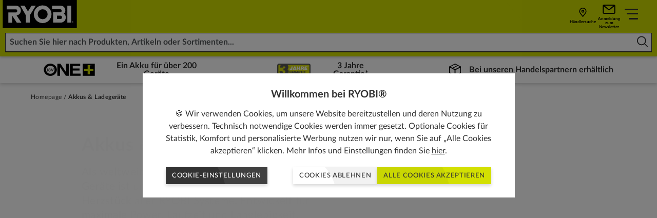

--- FILE ---
content_type: text/html; charset=utf-8
request_url: https://de.ryobitools.eu/akkus-ladegerate/
body_size: 43646
content:
<!DOCTYPE html>
<html   lang="de">
<head id="head">

<!-- START Script Management -->
<script type="text/javascript">(function(w,d,s,l,i){w[l]=w[l]||[];w[l].push({'gtm.start':
new Date().getTime(),event:'gtm.js'});var f=d.getElementsByTagName(s)[0],
j=d.createElement(s),dl=l!='dataLayer'?'&l='+l:'';j.async=true;j.src=
'https://www.googletagmanager.com/gtm.js?id='+i+dl;f.parentNode.insertBefore(j,f);
})(window,document,'script','dataLayer','GTM-KP8M49K');</script>

<!-- END Script Management -->

 <link rel="canonical" href="https://de.ryobitools.eu/akkus-ladegerate/" /><link rel="alternate" href="https://dech.ryobitools.eu/de-ch/akkus-ladegerate/" hreflang="de-CH" /><link rel="alternate" href="https://fi.ryobitools.eu/akut-ja-laturit/" hreflang="fi-FI" /><link rel="alternate" href="https://lv.ryobitools.eu/akumulatori-un-ladetaji/" hreflang="lv-LV" /><link rel="alternate" href="https://be.ryobitools.eu/fr-be/batteries-chargeurs/" hreflang="fr-BE" /><link rel="alternate" href="https://nl.ryobitools.eu/accu-s-en-laders/" hreflang="nl-NL" /><link rel="alternate" href="https://ee.ryobitools.eu/akud-ja-laadijad/" hreflang="et-EE" /><link rel="alternate" href="https://hu.ryobitools.eu/akkumulatorok-es-toltok/" hreflang="hu-HU" /><link rel="alternate" href="https://uk.ryobitools.eu/batteries-and-chargers/" hreflang="x-default" /><link rel="alternate" href="https://se.ryobitools.eu/batterier-laddare/" hreflang="sv-SE" /><link rel="alternate" href="https://ru.ryobitools.eu/%d0%b0%d0%ba%d0%ba%d1%83%d0%bc%d1%83%d0%bb%d1%8f%d1%82%d0%be%d1%80%d1%8b-%d0%b8-%d0%b7%d0%b0%d1%80%d1%8f%d0%b4%d0%bd%d1%8b%d0%b5-%d1%83%d1%81%d1%82%d1%80%d0%be%d0%b8%d1%81%d1%82%d0%b2%d0%b0/" hreflang="ru-RU" /><link rel="alternate" href="https://de.ryobitools.eu/akkus-ladegerate/" hreflang="de-DE" /><link rel="alternate" href="https://pl.ryobitools.eu/akumulatory-i-ladowarki/" hreflang="pl-PL" /><link rel="alternate" href="https://fr.ryobitools.eu/batteries-chargeurs/" hreflang="fr-FR" /><link rel="alternate" href="https://lt.ryobitools.eu/akumuliatoriai-ir-ikrovikliai/" hreflang="lt-LT" /><link rel="alternate" href="https://it.ryobitools.eu/batterie-e-caricabatterie/" hreflang="it-IT" /><link rel="alternate" href="https://pt.ryobitools.eu/baterias-e-carregadores/" hreflang="pt-PT" /><link rel="alternate" href="https://no.ryobitools.eu/batterier-og-ladere-1/" hreflang="nn-NO" /><link rel="alternate" href="https://ro.ryobitools.eu/acumulatori-si-incarcatoare/" hreflang="ro-RO" /><link rel="alternate" href="https://dk.ryobitools.eu/batterier-og-ladere/" hreflang="da-DK" /><link rel="alternate" href="https://cz.ryobitools.eu/akumulatory-a-nabijecky/" hreflang="cs-CZ" /><link rel="alternate" href="https://es.ryobitools.eu/baterias-y-cargadores/" hreflang="es-ES" />





<script defer src="/sitefiles/next-gen/dist/client-6be573c89b86cb5f5e88.js"></script>
<link rel="preconnect" href="https://static.ryobitools.eu" />

<link rel="preload" href="/sitefiles/next-gen/dist/f42ffe0a26eed80e72e2bce755985200.woff2" as="font" crossorigin="anonymous" />
<link rel="preload" href="/sitefiles/next-gen/dist/83f5bdbc8ae07e25b7336b9ef3a65b78.woff2" as="font" crossorigin="anonymous" />
<link rel="preload" href="/sitefiles/next-gen/dist/b4fe4204d19d86376b18a77bfa7a06a2.woff2" as="font" crossorigin="anonymous" />
<link rel="preload" href="/sitefiles/next-gen/dist/1bc6c436a84acdf2b5023e51ab05cf4e.woff2" as="font" crossorigin="anonymous" />

<link rel="stylesheet" href="/sitefiles/next-gen/dist/client-6be573c89b86cb5f5e88.css" />




<style data-styled="true" data-styled-version="5.2.0"></style><style data-styled="true" data-styled-version="5.2.0"></style><style data-styled="true" data-styled-version="5.2.0"></style><style data-styled="true" data-styled-version="5.2.0">.cozgTm{position:relative;text-rendering:optimizeLegibility;-webkit-transform:translate3d(0,0,0);-ms-transform:translate3d(0,0,0);transform:translate3d(0,0,0);will-change:transform;z-index:2;}/*!sc*/
data-styled.g57[id="Buttonstyles__ButtonText-f28gjj-0"]{content:"cozgTm,"}/*!sc*/
.gXXAWY{position:absolute;top:50%;display:inline-block;-webkit-transform:translateY(-50%);-ms-transform:translateY(-50%);transform:translateY(-50%);-webkit-transition:-webkit-transform 0.3s cubic-bezier(0.645,0.045,0.355,1);-webkit-transition:transform 0.3s cubic-bezier(0.645,0.045,0.355,1);transition:transform 0.3s cubic-bezier(0.645,0.045,0.355,1);z-index:2;width:18px;height:14px;right:16px;}/*!sc*/
.gXXAWY[data-large-icon='true']{height:24px;width:87px;}/*!sc*/
@media (min-width:768px){.gXXAWY{width:20px;height:16px;}.gXXAWY[data-large-icon='true']{height:36px;width:115px;}}/*!sc*/
.gXXAWY svg{display:block;width:100%;height:100%;}/*!sc*/
data-styled.g58[id="Buttonstyles__ButtonIcon-f28gjj-1"]{content:"gXXAWY,"}/*!sc*/
.cIIhBg{box-shadow:rgba(0,0,0,0.16) 0 3px 6px;font-family:Lato;font-weight:500;position:relative;display:inline-block;margin:0;border:0;--padding-y:10px;--padding-x:26px;--icon-padding:20px;--icon-padding-large:97px;--icon-padding-before:0px;--icon-padding-after:0px;padding:var(--padding-y) calc(var(--padding-x) + var(--icon-padding-after)) var(--padding-y) calc(var(--padding-x) + var(--icon-padding-before));overflow:hidden;text-transform:uppercase;-webkit-text-decoration:none;text-decoration:none;-webkit-transform:translate3d(0,0,0);-ms-transform:translate3d(0,0,0);transform:translate3d(0,0,0);-webkit-transition:box-shadow 0.3s cubic-bezier(0.645,0.045,0.355,1),-webkit-transform 0.3s cubic-bezier(0.645,0.045,0.355,1),opacity 0.3s cubic-bezier(0.645,0.045,0.355,1);-webkit-transition:box-shadow 0.3s cubic-bezier(0.645,0.045,0.355,1),transform 0.3s cubic-bezier(0.645,0.045,0.355,1),opacity 0.3s cubic-bezier(0.645,0.045,0.355,1);transition:box-shadow 0.3s cubic-bezier(0.645,0.045,0.355,1),transform 0.3s cubic-bezier(0.645,0.045,0.355,1),opacity 0.3s cubic-bezier(0.645,0.045,0.355,1);will-change:transform;-webkit-user-select:none;-moz-user-select:none;-ms-user-select:none;user-select:none;contain:paint;cursor:pointer;opacity:1;background:hsl(0,0%,25%);color:#ffffff;text-align:center;}/*!sc*/
.cIIhBg:not([data-icon='none'])[data-icon-position='before'],.cIIhBg:not([data-icon='none'])[data-icon-position='both']{--icon-padding-before:var(--icon-padding);}/*!sc*/
.cIIhBg:not([data-icon='none'])[data-icon-position='after'],.cIIhBg:not([data-icon='none'])[data-icon-position='both']{--icon-padding-after:var(--icon-padding);}/*!sc*/
.cIIhBg:not([data-icon='none'])[data-large-icon-position='before'],.cIIhBg:not([data-icon='none'])[data-large-icon-position='both']{--icon-padding-before:var(--icon-padding-large);}/*!sc*/
.cIIhBg:not([data-icon='none'])[data-large-icon-position='after'],.cIIhBg:not([data-icon='none'])[data-large-icon-position='both']{--icon-padding-after:var(--icon-padding-large);}/*!sc*/
.cIIhBg[data-size='small'],.cIIhBg[data-size='small-mobile']{--padding-y:9px;--padding-x:clamp(0.44rem,0.14rem + 1.27vw,0.75rem);}/*!sc*/
@media (min-width:768px){.cIIhBg{--icon-padding:24px;--icon-padding-large:125px;}.cIIhBg[data-size='default'],.cIIhBg[data-size='extra-large'],.cIIhBg[data-size='small-mobile']{--padding-y:15px;--padding-x:26px;}}/*!sc*/
.cIIhBg[data-progress='true']{cursor:progress;opacity:0.65;}/*!sc*/
.cIIhBg[data-size="default"]{font-size:15px;line-height:1.2em;-webkit-letter-spacing:calc(0.1 * 1em);-moz-letter-spacing:calc(0.1 * 1em);-ms-letter-spacing:calc(0.1 * 1em);letter-spacing:calc(0.1 * 1em);}/*!sc*/
.cIIhBg[data-size='small-mobile']{font-size:11px;line-height:1.2em;-webkit-letter-spacing:calc(0.05 * 1em);-moz-letter-spacing:calc(0.05 * 1em);-ms-letter-spacing:calc(0.05 * 1em);letter-spacing:calc(0.05 * 1em);}/*!sc*/
@media (min-width:768px){.cIIhBg[data-size='small-mobile']{font-size:15px;-webkit-letter-spacing:calc(0.1 * 1em);-moz-letter-spacing:calc(0.1 * 1em);-ms-letter-spacing:calc(0.1 * 1em);letter-spacing:calc(0.1 * 1em);}}/*!sc*/
.cIIhBg[data-size='small']{font-size:13px;line-height:1.2em;-webkit-letter-spacing:calc(0.05 * 1em);-moz-letter-spacing:calc(0.05 * 1em);-ms-letter-spacing:calc(0.05 * 1em);letter-spacing:calc(0.05 * 1em);}/*!sc*/
.cIIhBg[data-size='extra-large']{font-size:36px;line-height:3.2em;}/*!sc*/
.cIIhBg:before{background:hsl(0,0%,20%);}/*!sc*/
.cIIhBg:focus,.cIIhBg:hover{color:#ffffff;}/*!sc*/
.cIIhBg .Buttonstyles__ButtonIcon-f28gjj-1 svg{color:#ffffff;}/*!sc*/
.cIIhBg:focus,.cIIhBg:hover{box-shadow:rgba(0,0,0,0.16) 0 6px 12px;-webkit-text-decoration:none;text-decoration:none;-webkit-transform:translate(0,-2px);-ms-transform:translate(0,-2px);transform:translate(0,-2px);}/*!sc*/
.cIIhBg:focus::before,.cIIhBg:hover::before{-webkit-transform:translate(0,-50%) translate(-80px,40px) scale(1.75);-ms-transform:translate(0,-50%) translate(-80px,40px) scale(1.75);transform:translate(0,-50%) translate(-80px,40px) scale(1.75);}/*!sc*/
.cIIhBg:focus .Buttonstyles__ButtonIcon-f28gjj-1,.cIIhBg:hover .Buttonstyles__ButtonIcon-f28gjj-1{-webkit-transform:translateY(-50%) translateX(4px);-ms-transform:translateY(-50%) translateX(4px);transform:translateY(-50%) translateX(4px);}/*!sc*/
.cIIhBg::before{content:'';position:absolute;left:0;top:50%;display:block;width:100%;height:0;padding-bottom:100%;border-radius:50%;-webkit-transform:translate(0,-50%) translate(-80px,40px) scale(1);-ms-transform:translate(0,-50%) translate(-80px,40px) scale(1);transform:translate(0,-50%) translate(-80px,40px) scale(1);-webkit-transition:-webkit-transform 0.5s cubic-bezier(0.645,0.045,0.355,1);-webkit-transition:transform 0.5s cubic-bezier(0.645,0.045,0.355,1);transition:transform 0.5s cubic-bezier(0.645,0.045,0.355,1);z-index:1;}/*!sc*/
.cIIhBg:disabled{opacity:0.5;cursor:not-allowed;}/*!sc*/
.cIIhBg[data-has-custom-icon='true']{display:-webkit-box;display:-webkit-flex;display:-ms-flexbox;display:flex;-webkit-align-items:center;-webkit-box-align:center;-ms-flex-align:center;align-items:center;-webkit-box-pack:center;-webkit-justify-content:center;-ms-flex-pack:center;justify-content:center;gap:18px;}/*!sc*/
.cIIhBg[data-has-custom-icon='true'] > svg{max-width:24px;max-height:24px;z-index:1;}/*!sc*/
.fVaapj{box-shadow:rgba(0,0,0,0.16) 0 3px 6px;font-family:Lato;font-weight:500;position:relative;display:inline-block;margin:0;border:0;--padding-y:10px;--padding-x:26px;--icon-padding:20px;--icon-padding-large:97px;--icon-padding-before:0px;--icon-padding-after:0px;padding:var(--padding-y) calc(var(--padding-x) + var(--icon-padding-after)) var(--padding-y) calc(var(--padding-x) + var(--icon-padding-before));overflow:hidden;text-transform:uppercase;-webkit-text-decoration:none;text-decoration:none;-webkit-transform:translate3d(0,0,0);-ms-transform:translate3d(0,0,0);transform:translate3d(0,0,0);-webkit-transition:box-shadow 0.3s cubic-bezier(0.645,0.045,0.355,1),-webkit-transform 0.3s cubic-bezier(0.645,0.045,0.355,1),opacity 0.3s cubic-bezier(0.645,0.045,0.355,1);-webkit-transition:box-shadow 0.3s cubic-bezier(0.645,0.045,0.355,1),transform 0.3s cubic-bezier(0.645,0.045,0.355,1),opacity 0.3s cubic-bezier(0.645,0.045,0.355,1);transition:box-shadow 0.3s cubic-bezier(0.645,0.045,0.355,1),transform 0.3s cubic-bezier(0.645,0.045,0.355,1),opacity 0.3s cubic-bezier(0.645,0.045,0.355,1);will-change:transform;-webkit-user-select:none;-moz-user-select:none;-ms-user-select:none;user-select:none;contain:paint;cursor:pointer;opacity:1;background:hsl(0,0%,95%);color:hsl(0,0%,20%);text-align:center;}/*!sc*/
.fVaapj:not([data-icon='none'])[data-icon-position='before'],.fVaapj:not([data-icon='none'])[data-icon-position='both']{--icon-padding-before:var(--icon-padding);}/*!sc*/
.fVaapj:not([data-icon='none'])[data-icon-position='after'],.fVaapj:not([data-icon='none'])[data-icon-position='both']{--icon-padding-after:var(--icon-padding);}/*!sc*/
.fVaapj:not([data-icon='none'])[data-large-icon-position='before'],.fVaapj:not([data-icon='none'])[data-large-icon-position='both']{--icon-padding-before:var(--icon-padding-large);}/*!sc*/
.fVaapj:not([data-icon='none'])[data-large-icon-position='after'],.fVaapj:not([data-icon='none'])[data-large-icon-position='both']{--icon-padding-after:var(--icon-padding-large);}/*!sc*/
.fVaapj[data-size='small'],.fVaapj[data-size='small-mobile']{--padding-y:9px;--padding-x:clamp(0.44rem,0.14rem + 1.27vw,0.75rem);}/*!sc*/
@media (min-width:768px){.fVaapj{--icon-padding:24px;--icon-padding-large:125px;}.fVaapj[data-size='default'],.fVaapj[data-size='extra-large'],.fVaapj[data-size='small-mobile']{--padding-y:15px;--padding-x:26px;}}/*!sc*/
.fVaapj[data-progress='true']{cursor:progress;opacity:0.65;}/*!sc*/
.fVaapj[data-size="default"]{font-size:15px;line-height:1.2em;-webkit-letter-spacing:calc(0.1 * 1em);-moz-letter-spacing:calc(0.1 * 1em);-ms-letter-spacing:calc(0.1 * 1em);letter-spacing:calc(0.1 * 1em);}/*!sc*/
.fVaapj[data-size='small-mobile']{font-size:11px;line-height:1.2em;-webkit-letter-spacing:calc(0.05 * 1em);-moz-letter-spacing:calc(0.05 * 1em);-ms-letter-spacing:calc(0.05 * 1em);letter-spacing:calc(0.05 * 1em);}/*!sc*/
@media (min-width:768px){.fVaapj[data-size='small-mobile']{font-size:15px;-webkit-letter-spacing:calc(0.1 * 1em);-moz-letter-spacing:calc(0.1 * 1em);-ms-letter-spacing:calc(0.1 * 1em);letter-spacing:calc(0.1 * 1em);}}/*!sc*/
.fVaapj[data-size='small']{font-size:13px;line-height:1.2em;-webkit-letter-spacing:calc(0.05 * 1em);-moz-letter-spacing:calc(0.05 * 1em);-ms-letter-spacing:calc(0.05 * 1em);letter-spacing:calc(0.05 * 1em);}/*!sc*/
.fVaapj[data-size='extra-large']{font-size:36px;line-height:3.2em;}/*!sc*/
.fVaapj:before{background:#ffffff;}/*!sc*/
.fVaapj:focus,.fVaapj:hover{color:hsl(0,0%,20%);}/*!sc*/
.fVaapj:focus,.fVaapj:hover{box-shadow:rgba(0,0,0,0.16) 0 6px 12px;-webkit-text-decoration:none;text-decoration:none;-webkit-transform:translate(0,-2px);-ms-transform:translate(0,-2px);transform:translate(0,-2px);}/*!sc*/
.fVaapj:focus::before,.fVaapj:hover::before{-webkit-transform:translate(0,-50%) translate(-80px,40px) scale(1.75);-ms-transform:translate(0,-50%) translate(-80px,40px) scale(1.75);transform:translate(0,-50%) translate(-80px,40px) scale(1.75);}/*!sc*/
.fVaapj:focus .Buttonstyles__ButtonIcon-f28gjj-1,.fVaapj:hover .Buttonstyles__ButtonIcon-f28gjj-1{-webkit-transform:translateY(-50%) translateX(4px);-ms-transform:translateY(-50%) translateX(4px);transform:translateY(-50%) translateX(4px);}/*!sc*/
.fVaapj::before{content:'';position:absolute;left:0;top:50%;display:block;width:100%;height:0;padding-bottom:100%;border-radius:50%;-webkit-transform:translate(0,-50%) translate(-80px,40px) scale(1);-ms-transform:translate(0,-50%) translate(-80px,40px) scale(1);transform:translate(0,-50%) translate(-80px,40px) scale(1);-webkit-transition:-webkit-transform 0.5s cubic-bezier(0.645,0.045,0.355,1);-webkit-transition:transform 0.5s cubic-bezier(0.645,0.045,0.355,1);transition:transform 0.5s cubic-bezier(0.645,0.045,0.355,1);z-index:1;}/*!sc*/
.fVaapj:disabled{opacity:0.5;cursor:not-allowed;}/*!sc*/
.fVaapj[data-has-custom-icon='true']{display:-webkit-box;display:-webkit-flex;display:-ms-flexbox;display:flex;-webkit-align-items:center;-webkit-box-align:center;-ms-flex-align:center;align-items:center;-webkit-box-pack:center;-webkit-justify-content:center;-ms-flex-pack:center;justify-content:center;gap:18px;}/*!sc*/
.fVaapj[data-has-custom-icon='true'] > svg{max-width:24px;max-height:24px;z-index:1;}/*!sc*/
.heYYrj{box-shadow:rgba(0,0,0,0.16) 0 3px 6px;font-family:Lato;font-weight:500;position:relative;display:inline-block;margin:0;border:0;--padding-y:10px;--padding-x:26px;--icon-padding:20px;--icon-padding-large:97px;--icon-padding-before:0px;--icon-padding-after:0px;padding:var(--padding-y) calc(var(--padding-x) + var(--icon-padding-after)) var(--padding-y) calc(var(--padding-x) + var(--icon-padding-before));overflow:hidden;text-transform:uppercase;-webkit-text-decoration:none;text-decoration:none;-webkit-transform:translate3d(0,0,0);-ms-transform:translate3d(0,0,0);transform:translate3d(0,0,0);-webkit-transition:box-shadow 0.3s cubic-bezier(0.645,0.045,0.355,1),-webkit-transform 0.3s cubic-bezier(0.645,0.045,0.355,1),opacity 0.3s cubic-bezier(0.645,0.045,0.355,1);-webkit-transition:box-shadow 0.3s cubic-bezier(0.645,0.045,0.355,1),transform 0.3s cubic-bezier(0.645,0.045,0.355,1),opacity 0.3s cubic-bezier(0.645,0.045,0.355,1);transition:box-shadow 0.3s cubic-bezier(0.645,0.045,0.355,1),transform 0.3s cubic-bezier(0.645,0.045,0.355,1),opacity 0.3s cubic-bezier(0.645,0.045,0.355,1);will-change:transform;-webkit-user-select:none;-moz-user-select:none;-ms-user-select:none;user-select:none;contain:paint;cursor:pointer;opacity:1;background:#d3e002;color:hsl(0,0%,20%);text-align:center;}/*!sc*/
.heYYrj:not([data-icon='none'])[data-icon-position='before'],.heYYrj:not([data-icon='none'])[data-icon-position='both']{--icon-padding-before:var(--icon-padding);}/*!sc*/
.heYYrj:not([data-icon='none'])[data-icon-position='after'],.heYYrj:not([data-icon='none'])[data-icon-position='both']{--icon-padding-after:var(--icon-padding);}/*!sc*/
.heYYrj:not([data-icon='none'])[data-large-icon-position='before'],.heYYrj:not([data-icon='none'])[data-large-icon-position='both']{--icon-padding-before:var(--icon-padding-large);}/*!sc*/
.heYYrj:not([data-icon='none'])[data-large-icon-position='after'],.heYYrj:not([data-icon='none'])[data-large-icon-position='both']{--icon-padding-after:var(--icon-padding-large);}/*!sc*/
.heYYrj[data-size='small'],.heYYrj[data-size='small-mobile']{--padding-y:9px;--padding-x:clamp(0.44rem,0.14rem + 1.27vw,0.75rem);}/*!sc*/
@media (min-width:768px){.heYYrj{--icon-padding:24px;--icon-padding-large:125px;}.heYYrj[data-size='default'],.heYYrj[data-size='extra-large'],.heYYrj[data-size='small-mobile']{--padding-y:15px;--padding-x:26px;}}/*!sc*/
.heYYrj[data-progress='true']{cursor:progress;opacity:0.65;}/*!sc*/
.heYYrj[data-size="default"]{font-size:15px;line-height:1.2em;-webkit-letter-spacing:calc(0.1 * 1em);-moz-letter-spacing:calc(0.1 * 1em);-ms-letter-spacing:calc(0.1 * 1em);letter-spacing:calc(0.1 * 1em);}/*!sc*/
.heYYrj[data-size='small-mobile']{font-size:11px;line-height:1.2em;-webkit-letter-spacing:calc(0.05 * 1em);-moz-letter-spacing:calc(0.05 * 1em);-ms-letter-spacing:calc(0.05 * 1em);letter-spacing:calc(0.05 * 1em);}/*!sc*/
@media (min-width:768px){.heYYrj[data-size='small-mobile']{font-size:15px;-webkit-letter-spacing:calc(0.1 * 1em);-moz-letter-spacing:calc(0.1 * 1em);-ms-letter-spacing:calc(0.1 * 1em);letter-spacing:calc(0.1 * 1em);}}/*!sc*/
.heYYrj[data-size='small']{font-size:13px;line-height:1.2em;-webkit-letter-spacing:calc(0.05 * 1em);-moz-letter-spacing:calc(0.05 * 1em);-ms-letter-spacing:calc(0.05 * 1em);letter-spacing:calc(0.05 * 1em);}/*!sc*/
.heYYrj[data-size='extra-large']{font-size:36px;line-height:3.2em;}/*!sc*/
.heYYrj:before{background:#c9d602;}/*!sc*/
.heYYrj:focus,.heYYrj:hover{color:hsl(0,0%,20%);}/*!sc*/
.heYYrj:focus,.heYYrj:hover{box-shadow:rgba(0,0,0,0.16) 0 6px 12px;-webkit-text-decoration:none;text-decoration:none;-webkit-transform:translate(0,-2px);-ms-transform:translate(0,-2px);transform:translate(0,-2px);}/*!sc*/
.heYYrj:focus::before,.heYYrj:hover::before{-webkit-transform:translate(0,-50%) translate(-80px,40px) scale(1.75);-ms-transform:translate(0,-50%) translate(-80px,40px) scale(1.75);transform:translate(0,-50%) translate(-80px,40px) scale(1.75);}/*!sc*/
.heYYrj:focus .Buttonstyles__ButtonIcon-f28gjj-1,.heYYrj:hover .Buttonstyles__ButtonIcon-f28gjj-1{-webkit-transform:translateY(-50%) translateX(4px);-ms-transform:translateY(-50%) translateX(4px);transform:translateY(-50%) translateX(4px);}/*!sc*/
.heYYrj::before{content:'';position:absolute;left:0;top:50%;display:block;width:100%;height:0;padding-bottom:100%;border-radius:50%;-webkit-transform:translate(0,-50%) translate(-80px,40px) scale(1);-ms-transform:translate(0,-50%) translate(-80px,40px) scale(1);transform:translate(0,-50%) translate(-80px,40px) scale(1);-webkit-transition:-webkit-transform 0.5s cubic-bezier(0.645,0.045,0.355,1);-webkit-transition:transform 0.5s cubic-bezier(0.645,0.045,0.355,1);transition:transform 0.5s cubic-bezier(0.645,0.045,0.355,1);z-index:1;}/*!sc*/
.heYYrj:disabled{opacity:0.5;cursor:not-allowed;}/*!sc*/
.heYYrj[data-has-custom-icon='true']{display:-webkit-box;display:-webkit-flex;display:-ms-flexbox;display:flex;-webkit-align-items:center;-webkit-box-align:center;-ms-flex-align:center;align-items:center;-webkit-box-pack:center;-webkit-justify-content:center;-ms-flex-pack:center;justify-content:center;gap:18px;}/*!sc*/
.heYYrj[data-has-custom-icon='true'] > svg{max-width:24px;max-height:24px;z-index:1;}/*!sc*/
data-styled.g59[id="Buttonstyles__ButtonElement-f28gjj-2"]{content:"cIIhBg,fVaapj,heYYrj,"}/*!sc*/
.kiWxNc{font-size:10px;position:relative;text-indent:-9999em;-webkit-transform:translateZ(0);-ms-transform:translateZ(0);transform:translateZ(0);-webkit-animation:UdTIS 1.1s infinite linear;animation:UdTIS 1.1s infinite linear;border-radius:50%;width:18px;height:18px;border-top:2px solid rgba(0,0,0,0.1);border-right:2px solid rgba(0,0,0,0.1);border-bottom:2px solid rgba(0,0,0,0.1);border-left:2px solid #313131;}/*!sc*/
.kiWxNc:after{content:'';border-radius:50%;width:18px;height:18px;}/*!sc*/
data-styled.g107[id="Loaderstyles__Loader-sc-8e9i65-0"]{content:"kiWxNc,"}/*!sc*/
.boDGsJ{position:fixed;top:0;left:0;width:100%;height:100%;background:rgba(0,0,0,0.5);z-index:100000;display:-webkit-box;display:-webkit-flex;display:-ms-flexbox;display:flex;-webkit-box-pack:center;-webkit-justify-content:center;-ms-flex-pack:center;justify-content:center;-webkit-align-items:center;-webkit-box-align:center;-ms-flex-align:center;align-items:center;padding:12px;}/*!sc*/
data-styled.g5809[id="CookiePopupstyles__Container-sc-1ija68d-0"]{content:"boDGsJ,"}/*!sc*/
.ipZa-Dc{background:#ffffff;padding:clamp(1.25rem,0.67rem + 1.2vw,1.88rem) clamp(1.25rem,1.02rem + 0.48vw,1.5rem);text-align:center;max-width:725px;font-size:16px;max-height:80vh;overflow-y:auto;position:relative;margin-bottom:15vw;}/*!sc*/
@media (max-width:479px){.ipZa-Dc{-webkit-box-pack:center;-webkit-justify-content:center;-ms-flex-pack:center;justify-content:center;margin-bottom:0px;}}/*!sc*/
data-styled.g5810[id="CookiePopupstyles__Modal-sc-1ija68d-1"]{content:"ipZa-Dc,"}/*!sc*/
.hBcRBV{display:-webkit-box;display:-webkit-flex;display:-ms-flexbox;display:flex;-webkit-flex-direction:column;-ms-flex-direction:column;flex-direction:column;}/*!sc*/
data-styled.g5811[id="CookiePopupstyles__ModalInner-sc-1ija68d-2"]{content:"hBcRBV,"}/*!sc*/
.iXxntd{margin-bottom:12px;line-height:1.4;font-size:20px;font-weight:bold;}/*!sc*/
@media (max-width:767px){.iXxntd{padding-right:15px;}}/*!sc*/
data-styled.g5812[id="CookiePopupstyles__Title-sc-1ija68d-3"]{content:"iXxntd,"}/*!sc*/
.cPjpQw{line-height:1.5;font-size:16px;}/*!sc*/
.cPjpQw a{color:#313131;-webkit-text-decoration:underline;text-decoration:underline;}/*!sc*/
.cPjpQw + p{margin-top:12px;}/*!sc*/
data-styled.g5813[id="CookiePopupstyles__Description-sc-1ija68d-4"]{content:"cPjpQw,"}/*!sc*/
.hsvDwe{display:-webkit-box;display:-webkit-flex;display:-ms-flexbox;display:flex;-webkit-flex-direction:row;-ms-flex-direction:row;flex-direction:row;gap:16px;-webkit-box-pack:center;-webkit-justify-content:center;-ms-flex-pack:center;justify-content:center;margin-top:20px;-webkit-flex-wrap:wrap;-ms-flex-wrap:wrap;flex-wrap:wrap;}/*!sc*/
@media (min-width:768px){[data-buttons='3'] .CookiePopupstyles__Buttons-sc-1ija68d-5{-webkit-flex-wrap:nowrap;-ms-flex-wrap:nowrap;flex-wrap:nowrap;}[data-buttons='3'] .CookiePopupstyles__Buttons-sc-1ija68d-5 .Buttonstyles__ButtonElement-f28gjj-2:first-child{margin-right:50px;}}/*!sc*/
@media (max-width:479px){.hsvDwe .Buttonstyles__ButtonElement-f28gjj-2{width:100%;}}/*!sc*/
data-styled.g5814[id="CookiePopupstyles__Buttons-sc-1ija68d-5"]{content:"hsvDwe,"}/*!sc*/
@-webkit-keyframes UdTIS{0%{-webkit-transform:rotate(0deg);-webkit-transform:rotate(0deg);-ms-transform:rotate(0deg);transform:rotate(0deg);}100%{-webkit-transform:rotate(360deg);-webkit-transform:rotate(360deg);-ms-transform:rotate(360deg);transform:rotate(360deg);}}/*!sc*/
@keyframes UdTIS{0%{-webkit-transform:rotate(0deg);-webkit-transform:rotate(0deg);-ms-transform:rotate(0deg);transform:rotate(0deg);}100%{-webkit-transform:rotate(360deg);-webkit-transform:rotate(360deg);-ms-transform:rotate(360deg);transform:rotate(360deg);}}/*!sc*/
data-styled.g7518[id="sc-keyframes-UdTIS"]{content:"UdTIS,"}/*!sc*/
</style><style data-styled="true" data-styled-version="5.2.0"></style><style data-styled="true" data-styled-version="5.2.0"></style><style data-styled="true" data-styled-version="5.2.0"></style><style data-styled="true" data-styled-version="5.2.0">.hJoEMC{--duration:calc(var(--cycle-speed) * 0);position:relative;display:-webkit-box;display:-webkit-flex;display:-ms-flexbox;display:flex;overflow:hidden;}/*!sc*/
data-styled.g45[id="Tickerstyles__Container-hhv4as-0"]{content:"hJoEMC,"}/*!sc*/
.ezxSNl{position:absolute;top:0;left:0;display:-webkit-box;display:-webkit-flex;display:-ms-flexbox;display:flex;-webkit-animation:kUMpnq var(--duration) linear infinite;animation:kUMpnq var(--duration) linear infinite;cursor:default;}/*!sc*/
[data-paused='true'] .Tickerstyles__Track-hhv4as-1,[loki-test] .ezxSNl{-webkit-animation-play-state:paused;animation-play-state:paused;}/*!sc*/
data-styled.g46[id="Tickerstyles__Track-hhv4as-1"]{content:"ezxSNl,"}/*!sc*/
.gpyhFT{display:-webkit-box;display:-webkit-flex;display:-ms-flexbox;display:flex;-webkit-flex:0 0 auto;-ms-flex:0 0 auto;flex:0 0 auto;margin:0;}/*!sc*/
data-styled.g47[id="Tickerstyles__Group-hhv4as-2"]{content:"gpyhFT,"}/*!sc*/
.jaqiWD{margin-right:auto;pointer-events:none;visibility:hidden;}/*!sc*/
data-styled.g48[id="Tickerstyles__Hidden-hhv4as-3"]{content:"jaqiWD,"}/*!sc*/
.QqXrq{-webkit-flex:0 0 auto;-ms-flex:0 0 auto;flex:0 0 auto;padding-right:var(--item-gap);display:-webkit-box;display:-webkit-flex;display:-ms-flexbox;display:flex;-webkit-align-items:center;-webkit-box-align:center;-ms-flex-align:center;align-items:center;}/*!sc*/
data-styled.g49[id="Tickerstyles__Item-hhv4as-4"]{content:"QqXrq,"}/*!sc*/
.bVhzyf{background:#ffffff;box-shadow:0px 3px 6px rgb(0 0 0 / 16%);min-height:44px;position:relative;z-index:1;}/*!sc*/
data-styled.g5996[id="InformationBarstyles__Container-n6fp4s-0"]{content:"bVhzyf,"}/*!sc*/
.jaLMsd{display:-webkit-box;display:-webkit-flex;display:-ms-flexbox;display:flex;-webkit-box-pack:space-around;-webkit-justify-content:space-around;-ms-flex-pack:space-around;justify-content:space-around;gap:10px;padding:10px 20px;}/*!sc*/
@media (max-width:1023px){.jaLMsd{display:none;}}/*!sc*/
data-styled.g5997[id="InformationBarstyles__Grid-n6fp4s-1"]{content:"jaLMsd,"}/*!sc*/
.dleQUT{font-family:Lato;font-weight:700;font-size:14px;color:#313131;text-align:center;line-height:1;min-height:14px;display:-webkit-box;display:-webkit-flex;display:-ms-flexbox;display:flex;-webkit-box-pack:center;-webkit-justify-content:center;-ms-flex-pack:center;justify-content:center;-webkit-align-items:center;-webkit-box-align:center;-ms-flex-align:center;align-items:center;}/*!sc*/
@media (min-width:1024px){.dleQUT{font-size:16px;}}/*!sc*/
.dleQUT[data-gap='true']{gap:12px;}/*!sc*/
.dleQUT > img{height:24px;margin-right:16px;}/*!sc*/
.dleQUT a{color:inherit;outline:none;-webkit-text-decoration:none;text-decoration:none;}/*!sc*/
.dleQUT a:hover{color:#cedc00;-webkit-text-decoration:underline;text-decoration:underline;}/*!sc*/
data-styled.g5998[id="InformationBarstyles__Item-n6fp4s-2"]{content:"dleQUT,"}/*!sc*/
.gEFYHZ{padding:10px 0;--cycle-speed:8000ms;--item-gap:48px;}/*!sc*/
@media (min-width:768px){.gEFYHZ{--item-gap:72px;}}/*!sc*/
@media (min-width:1024px){.gEFYHZ{display:none;}}/*!sc*/
data-styled.g6000[id="InformationBarstyles__TickerWrapper-n6fp4s-4"]{content:"gEFYHZ,"}/*!sc*/
.haALGX{background-color:#c9cf16;box-shadow:0px 2px 5px 0px rgba(0,0,0,0.2);position:relative;z-index:102;}/*!sc*/
.haALGX[data-account-popup-open='true']{z-index:102;}/*!sc*/
@media (min-width:1366px){.haALGX{background-color:#cedc00;}}/*!sc*/
data-styled.g6080[id="MainNavigationstyles__Header-sc-1hrwdht-0"]{content:"haALGX,"}/*!sc*/
.hTXbIP{display:-webkit-box;display:-webkit-flex;display:-ms-flexbox;display:flex;width:100%;-webkit-flex-direction:row;-ms-flex-direction:row;flex-direction:row;-webkit-flex-wrap:nowrap;-ms-flex-wrap:nowrap;flex-wrap:nowrap;height:55px;}/*!sc*/
@media (max-width:1365px){.hTXbIP{background-color:#cedc00;}}/*!sc*/
@media (min-width:1366px){.hTXbIP{height:70px;padding-left:80px;}}/*!sc*/
data-styled.g6081[id="MainNavigationstyles__Inner-sc-1hrwdht-1"]{content:"hTXbIP,"}/*!sc*/
.dTQIwF{-webkit-align-self:center;-ms-flex-item-align:center;align-self:center;-webkit-flex:0 0 auto;-ms-flex:0 0 auto;flex:0 0 auto;margin-right:28px;}/*!sc*/
@media (max-width:767px){.dTQIwF{margin-right:0;}}/*!sc*/
.dTQIwF svg{height:55px;width:105px;display:block;border-left:3px solid #cedc00;background-color:#000000;}/*!sc*/
@media (min-width:375px){.dTQIwF svg{width:155px;border-left:none;background:none;}}/*!sc*/
@media (min-width:1366px){.dTQIwF svg{height:70px;width:199px;}}/*!sc*/
data-styled.g6082[id="MainNavigationstyles__Logo-sc-1hrwdht-2"]{content:"dTQIwF,"}/*!sc*/
.fZuHlh{display:-webkit-box;display:-webkit-flex;display:-ms-flexbox;display:flex;-webkit-box-pack:center;-webkit-justify-content:center;-ms-flex-pack:center;justify-content:center;-webkit-align-items:center;-webkit-box-align:center;-ms-flex-align:center;align-items:center;-webkit-flex:1;-ms-flex:1;flex:1;}/*!sc*/
@media (max-width:1365px){.fZuHlh{position:relative;}}/*!sc*/
data-styled.g6083[id="MainNavigationstyles__Search-sc-1hrwdht-3"]{content:"fZuHlh,"}/*!sc*/
.lbaruQ{width:100%;padding:0 10px;}/*!sc*/
@media (max-width:1365px){.lbaruQ{margin-left:auto;}}/*!sc*/
@media (min-width:1366px){.lbaruQ{position:relative;height:40px;max-width:860px;}}/*!sc*/
data-styled.g6084[id="MainNavigationstyles__SearchInner-sc-1hrwdht-4"]{content:"lbaruQ,"}/*!sc*/
.jnnvvz{font-family:Lato;font-weight:700;font-size:16px;background:none;color:#313131;border-bottom:2px solid #313131 !important;padding:0 38px 0 8px;border:none;outline:none;border-radius:0px;width:100%;height:100%;}/*!sc*/
.jnnvvz:active,.jnnvvz:focus{border:none !important;border-bottom:2px solid #313131 !important;outline:none !important;}/*!sc*/
@media (max-width:1365px){.jnnvvz{background:#ffffff;border:1px solid #313131;padding-top:8px;padding-bottom:8px;}.jnnvvz:active,.jnnvvz:focus{position:absolute;inset:0;width:100%;height:100%;padding-left:18px;padding-right:48px;border-color:#ffffff;}}/*!sc*/
.jnnvvz::-webkit-input-placeholder{color:#54585a;}/*!sc*/
.jnnvvz::-moz-placeholder{color:#54585a;}/*!sc*/
.jnnvvz:-ms-input-placeholder{color:#54585a;}/*!sc*/
.jnnvvz::placeholder{color:#54585a;}/*!sc*/
data-styled.g6085[id="MainNavigationstyles__Input-sc-1hrwdht-5"]{content:"jnnvvz,"}/*!sc*/
.hblpfA{position:absolute;top:50%;right:12px;background:none;border:none;outline:none;-webkit-transform:translateY(-50%);-ms-transform:translateY(-50%);transform:translateY(-50%);font:icon;}/*!sc*/
.hblpfA svg{height:21px;min-width:21px;fill:#313131;}/*!sc*/
data-styled.g6086[id="MainNavigationstyles__Button-sc-1hrwdht-6"]{content:"hblpfA,"}/*!sc*/
.eMxyy{display:none;}/*!sc*/
@media (min-width:1366px){.eMxyy{display:block;background:#313131;height:55px;}}/*!sc*/
data-styled.g6087[id="MainNavigationstyles__Bar-sc-1hrwdht-7"]{content:"eMxyy,"}/*!sc*/
.eqawKG{display:none;}/*!sc*/
@media (min-width:1366px){.eqawKG{display:-webkit-box;display:-webkit-flex;display:-ms-flexbox;display:flex;-webkit-flex-direction:row;-ms-flex-direction:row;flex-direction:row;-webkit-box-pack:center;-webkit-justify-content:center;-ms-flex-pack:center;justify-content:center;-webkit-flex-wrap:nowrap;-ms-flex-wrap:nowrap;flex-wrap:nowrap;-webkit-flex:1;-ms-flex:1;flex:1;height:100%;position:relative;}}/*!sc*/
data-styled.g6088[id="MainNavigationstyles__Items-sc-1hrwdht-8"]{content:"eqawKG,"}/*!sc*/
.bEdOzJ{padding:0px 15px;display:-webkit-box;display:-webkit-flex;display:-ms-flexbox;display:flex;-webkit-box-pack:center;-webkit-justify-content:center;-ms-flex-pack:center;justify-content:center;-webkit-flex-direction:column;-ms-flex-direction:column;flex-direction:column;font-family:Lato;font-weight:700;font-size:14px;line-height:1;-webkit-letter-spacing:1px;-moz-letter-spacing:1px;-ms-letter-spacing:1px;letter-spacing:1px;color:#ffffff;text-transform:uppercase;-webkit-text-decoration:none;text-decoration:none;border-bottom:1px solid transparent;}/*!sc*/
@media (min-width:1600px){.bEdOzJ{padding:0px 30px;}}/*!sc*/
.bEdOzJ span{display:-webkit-box;display:-webkit-flex;display:-ms-flexbox;display:flex;-webkit-flex-direction:row;-ms-flex-direction:row;flex-direction:row;-webkit-align-items:center;-webkit-box-align:center;-ms-flex-align:center;align-items:center;gap:8px;}/*!sc*/
.bEdOzJ span svg{height:21px;min-width:21px;min-height:13px;max-height:18px;fill:#ffffff;}/*!sc*/
@media (min-width:1366px){.bEdOzJ{position:relative;padding-right:46px;}.bEdOzJ:after{content:'';position:absolute;top:50%;right:26px;-webkit-transform:translateY(-50%);-ms-transform:translateY(-50%);transform:translateY(-50%);margin-top:-1px;width:12px;height:7px;background-image:url([data-uri]);background-size:contain;}}/*!sc*/
.fkSsWn{padding:0px 15px;display:-webkit-box;display:-webkit-flex;display:-ms-flexbox;display:flex;-webkit-box-pack:center;-webkit-justify-content:center;-ms-flex-pack:center;justify-content:center;-webkit-flex-direction:column;-ms-flex-direction:column;flex-direction:column;font-family:Lato;font-weight:700;font-size:14px;line-height:1;-webkit-letter-spacing:1px;-moz-letter-spacing:1px;-ms-letter-spacing:1px;letter-spacing:1px;color:#ffffff;text-transform:uppercase;-webkit-text-decoration:none;text-decoration:none;border-bottom:1px solid transparent;}/*!sc*/
@media (min-width:1600px){.fkSsWn{padding:0px 30px;}}/*!sc*/
.fkSsWn span{display:-webkit-box;display:-webkit-flex;display:-ms-flexbox;display:flex;-webkit-flex-direction:row;-ms-flex-direction:row;flex-direction:row;-webkit-align-items:center;-webkit-box-align:center;-ms-flex-align:center;align-items:center;gap:8px;}/*!sc*/
.fkSsWn span svg{height:21px;min-width:21px;min-height:13px;max-height:18px;fill:#ffffff;}/*!sc*/
.fkSsWn:hover{background-color:hsl(0,0%,95%);border-color:hsl(0,0%,80%);color:#313131;}/*!sc*/
.fkSsWn:hover:after{background-image:url([data-uri]);}/*!sc*/
data-styled.g6089[id="MainNavigationstyles__Item-sc-1hrwdht-9"]{content:"bEdOzJ,fkSsWn,"}/*!sc*/
.bGEwUF{margin-left:auto;padding-left:0px;padding-right:14px;padding-left:50px;margin-left:auto;position:relative;}/*!sc*/
.bGEwUF::before{content:'';position:absolute;right:0;top:0;width:100%;height:100%;background-color:#cedc00;-webkit-clip-path:polygon(0 0,100% 0%,100% 100%,46px 100%);clip-path:polygon(0 0,100% 0%,100% 100%,46px 100%);}/*!sc*/
@media (max-width:767px){.bGEwUF{padding-right:5px;padding-left:5px;width:calc(100% - 10px);margin-left:0;}.bGEwUF::before{-webkit-clip-path:none;clip-path:none;}}/*!sc*/
@media (min-width:1366px){.bGEwUF{padding-right:80px;margin-left:0;}.bGEwUF::before{background-color:#c9cf16;}}/*!sc*/
data-styled.g6090[id="MainNavigationstyles__Icons-sc-1hrwdht-10"]{content:"bGEwUF,"}/*!sc*/
.hgJQpK{--spacing:16px;display:-webkit-box;display:-webkit-flex;display:-ms-flexbox;display:flex;-webkit-flex-direction:row;-ms-flex-direction:row;flex-direction:row;-webkit-flex-wrap:nowrap;-ms-flex-wrap:nowrap;flex-wrap:nowrap;height:100%;padding:0 var(--spacing);gap:var(--spacing);-webkit-box-pack:end;-webkit-justify-content:flex-end;-ms-flex-pack:end;justify-content:flex-end;}/*!sc*/
@media (max-width:479px){.hgJQpK[data-icon-count='4'],.hgJQpK[data-icon-count='5']{-webkit-box-pack:space-around;-webkit-justify-content:space-around;-ms-flex-pack:space-around;justify-content:space-around;--spacing:0px;}}/*!sc*/
data-styled.g6091[id="MainNavigationstyles__IconsItems-sc-1hrwdht-11"]{content:"hgJQpK,"}/*!sc*/
.lhftsY{display:-webkit-box;display:-webkit-flex;display:-ms-flexbox;display:flex;-webkit-flex-direction:column;-ms-flex-direction:column;flex-direction:column;-webkit-box-pack:center;-webkit-justify-content:center;-ms-flex-pack:center;justify-content:center;-webkit-align-items:center;-webkit-box-align:center;-ms-flex-align:center;align-items:center;cursor:pointer;padding:0px 10px;position:relative;-webkit-user-select:none;-moz-user-select:none;-ms-user-select:none;user-select:none;color:#313131;}/*!sc*/
@media (min-width:1366px){.lhftsY[data-account-popup-open='true']::before{content:'';position:absolute;bottom:0;left:50%;-webkit-transform:translateX(-50%);-ms-transform:translateX(-50%);transform:translateX(-50%);-webkit-clip-path:polygon(50% 0%,0% 100%,100% 100%);clip-path:polygon(50% 0%,0% 100%,100% 100%);height:7px;width:19px;background-color:#ffffff;}}/*!sc*/
@media (max-width:1365px){.lhftsY{width:auto;height:48px;margin-top:7px;padding:2px;max-width:44px;min-width:40px;max-width:-webkit-min-content;max-width:-moz-min-content;max-width:min-content;}[data-secondary-dropdown-open='true'] .MainNavigationstyles__IconItem-sc-1hrwdht-12[data-is-open='false']{pointer-events:none;opacity:0.5;}}/*!sc*/
.lhftsY a{display:contents;}/*!sc*/
.lhftsY svg,.lhftsY .BasketIconstyles__Wrapper-afh539-0{height:21px;min-width:21px;min-height:13px;max-height:18px;fill:#000000;}/*!sc*/
.lhftsY.open:not(.mobile-only):after{display:block;}/*!sc*/
.lhftsY.mobile-only{display:inherit;}/*!sc*/
@media (min-width:1366px){.lhftsY.mobile-only{display:none;}}/*!sc*/
.kzjmty{display:-webkit-box;display:-webkit-flex;display:-ms-flexbox;display:flex;-webkit-flex-direction:column;-ms-flex-direction:column;flex-direction:column;-webkit-box-pack:center;-webkit-justify-content:center;-ms-flex-pack:center;justify-content:center;-webkit-align-items:center;-webkit-box-align:center;-ms-flex-align:center;align-items:center;cursor:pointer;padding:0px 10px;position:relative;-webkit-user-select:none;-moz-user-select:none;-ms-user-select:none;user-select:none;color:#313131;}/*!sc*/
@media (min-width:1366px){.kzjmty[data-account-popup-open='true']::before{content:'';position:absolute;bottom:0;left:50%;-webkit-transform:translateX(-50%);-ms-transform:translateX(-50%);transform:translateX(-50%);-webkit-clip-path:polygon(50% 0%,0% 100%,100% 100%);clip-path:polygon(50% 0%,0% 100%,100% 100%);height:7px;width:19px;background-color:#ffffff;}}/*!sc*/
@media (max-width:1365px){.kzjmty{width:auto;height:48px;margin-top:7px;padding:2px;max-width:44px;min-width:40px;max-width:-webkit-min-content;max-width:-moz-min-content;max-width:min-content;}[data-secondary-dropdown-open='true'] .MainNavigationstyles__IconItem-sc-1hrwdht-12[data-is-open='false']{pointer-events:none;opacity:0.5;}}/*!sc*/
.kzjmty a{display:contents;}/*!sc*/
@media (max-width:767px){.kzjmty{width:28px;}}/*!sc*/
@media (min-width:1366px){.kzjmty{display:none;}}/*!sc*/
.kzjmty svg,.kzjmty .BasketIconstyles__Wrapper-afh539-0{height:21px;min-width:21px;min-height:13px;max-height:18px;fill:#000000;}/*!sc*/
.kzjmty.open:not(.mobile-only):after{display:block;}/*!sc*/
.kzjmty.mobile-only{display:inherit;}/*!sc*/
@media (min-width:1366px){.kzjmty.mobile-only{display:none;}}/*!sc*/
data-styled.g6092[id="MainNavigationstyles__IconItem-sc-1hrwdht-12"]{content:"lhftsY,kzjmty,"}/*!sc*/
.ldvkhv{font-family:Lato;font-weight:700;font-size:8px;color:#000000;margin-top:6px;line-height:1;text-align:center;min-height:1em;}/*!sc*/
@media (min-width:1366px){.ldvkhv{font-size:12px;}}/*!sc*/
data-styled.g6093[id="MainNavigationstyles__IconLabel-sc-1hrwdht-13"]{content:"ldvkhv,"}/*!sc*/
.gtrXMt{width:26px;height:18px;position:relative;-webkit-transform:rotate(0deg);-ms-transform:rotate(0deg);transform:rotate(0deg);-webkit-transition:0.5s ease-in-out;transition:0.5s ease-in-out;cursor:pointer;display:block;margin-bottom:10px;}/*!sc*/
.gtrXMt span{display:block;position:absolute;height:3px;width:100%;background:#313131;border-radius:9px;opacity:1;right:0;-webkit-transform:rotate(0deg);-ms-transform:rotate(0deg);transform:rotate(0deg);-webkit-transition:0.25s ease-in-out;transition:0.25s ease-in-out;}/*!sc*/
.gtrXMt span:nth-child(1){top:0px;}/*!sc*/
.gtrXMt span:nth-child(2){top:8px;width:22px;}/*!sc*/
.gtrXMt span:nth-child(3){top:8px;width:22px;}/*!sc*/
.gtrXMt span:nth-child(4){top:18px;width:18px;}/*!sc*/
data-styled.g6094[id="MainNavigationstyles__IconMenu-sc-1hrwdht-14"]{content:"gtrXMt,"}/*!sc*/
.fSGcZf{z-index:102;position:relative;}/*!sc*/
data-styled.g6096[id="MainNavigationstyles__Dropdowns-sc-1hrwdht-16"]{content:"fSGcZf,"}/*!sc*/
.jhoLOk{display:contents;}/*!sc*/
@media (min-width:1366px){.jhoLOk{display:none;}}/*!sc*/
data-styled.g6102[id="MainNavigationstyles__MobileOnly-sc-1hrwdht-22"]{content:"jhoLOk,"}/*!sc*/
.dudpzL{display:none;}/*!sc*/
@media (min-width:1366px){.dudpzL{display:contents;}}/*!sc*/
data-styled.g6103[id="MainNavigationstyles__DesktopOnly-sc-1hrwdht-23"]{content:"dudpzL,"}/*!sc*/
@-webkit-keyframes kUMpnq{0%{-webkit-transform:translateX(0px);-webkit-transform:translateX(0px);-ms-transform:translateX(0px);transform:translateX(0px);}100%{-webkit-transform:translateX(0px );-webkit-transform:translateX(0px);-ms-transform:translateX(0px);transform:translateX(0px);}}/*!sc*/
@keyframes kUMpnq{0%{-webkit-transform:translateX(0px);-webkit-transform:translateX(0px);-ms-transform:translateX(0px);transform:translateX(0px);}100%{-webkit-transform:translateX(0px );-webkit-transform:translateX(0px);-ms-transform:translateX(0px);transform:translateX(0px);}}/*!sc*/
data-styled.g7518[id="sc-keyframes-kUMpnq"]{content:"kUMpnq,"}/*!sc*/
</style><style data-styled="true" data-styled-version="5.2.0">.hJoEMC{--duration:calc(var(--cycle-speed) * 0);position:relative;display:-webkit-box;display:-webkit-flex;display:-ms-flexbox;display:flex;overflow:hidden;}/*!sc*/
data-styled.g45[id="Tickerstyles__Container-hhv4as-0"]{content:"hJoEMC,"}/*!sc*/
.ezxSNl{position:absolute;top:0;left:0;display:-webkit-box;display:-webkit-flex;display:-ms-flexbox;display:flex;-webkit-animation:kUMpnq var(--duration) linear infinite;animation:kUMpnq var(--duration) linear infinite;cursor:default;}/*!sc*/
[data-paused='true'] .Tickerstyles__Track-hhv4as-1,[loki-test] .ezxSNl{-webkit-animation-play-state:paused;animation-play-state:paused;}/*!sc*/
data-styled.g46[id="Tickerstyles__Track-hhv4as-1"]{content:"ezxSNl,"}/*!sc*/
.gpyhFT{display:-webkit-box;display:-webkit-flex;display:-ms-flexbox;display:flex;-webkit-flex:0 0 auto;-ms-flex:0 0 auto;flex:0 0 auto;margin:0;}/*!sc*/
data-styled.g47[id="Tickerstyles__Group-hhv4as-2"]{content:"gpyhFT,"}/*!sc*/
.jaqiWD{margin-right:auto;pointer-events:none;visibility:hidden;}/*!sc*/
data-styled.g48[id="Tickerstyles__Hidden-hhv4as-3"]{content:"jaqiWD,"}/*!sc*/
.QqXrq{-webkit-flex:0 0 auto;-ms-flex:0 0 auto;flex:0 0 auto;padding-right:var(--item-gap);display:-webkit-box;display:-webkit-flex;display:-ms-flexbox;display:flex;-webkit-align-items:center;-webkit-box-align:center;-ms-flex-align:center;align-items:center;}/*!sc*/
data-styled.g49[id="Tickerstyles__Item-hhv4as-4"]{content:"QqXrq,"}/*!sc*/
.bVhzyf{background:#ffffff;box-shadow:0px 3px 6px rgb(0 0 0 / 16%);min-height:44px;position:relative;z-index:1;}/*!sc*/
data-styled.g5996[id="InformationBarstyles__Container-n6fp4s-0"]{content:"bVhzyf,"}/*!sc*/
.jaLMsd{display:-webkit-box;display:-webkit-flex;display:-ms-flexbox;display:flex;-webkit-box-pack:space-around;-webkit-justify-content:space-around;-ms-flex-pack:space-around;justify-content:space-around;gap:10px;padding:10px 20px;}/*!sc*/
@media (max-width:1023px){.jaLMsd{display:none;}}/*!sc*/
data-styled.g5997[id="InformationBarstyles__Grid-n6fp4s-1"]{content:"jaLMsd,"}/*!sc*/
.dleQUT{font-family:Lato;font-weight:700;font-size:14px;color:#313131;text-align:center;line-height:1;min-height:14px;display:-webkit-box;display:-webkit-flex;display:-ms-flexbox;display:flex;-webkit-box-pack:center;-webkit-justify-content:center;-ms-flex-pack:center;justify-content:center;-webkit-align-items:center;-webkit-box-align:center;-ms-flex-align:center;align-items:center;}/*!sc*/
@media (min-width:1024px){.dleQUT{font-size:16px;}}/*!sc*/
.dleQUT[data-gap='true']{gap:12px;}/*!sc*/
.dleQUT > img{height:24px;margin-right:16px;}/*!sc*/
.dleQUT a{color:inherit;outline:none;-webkit-text-decoration:none;text-decoration:none;}/*!sc*/
.dleQUT a:hover{color:#cedc00;-webkit-text-decoration:underline;text-decoration:underline;}/*!sc*/
data-styled.g5998[id="InformationBarstyles__Item-n6fp4s-2"]{content:"dleQUT,"}/*!sc*/
.gEFYHZ{padding:10px 0;--cycle-speed:8000ms;--item-gap:48px;}/*!sc*/
@media (min-width:768px){.gEFYHZ{--item-gap:72px;}}/*!sc*/
@media (min-width:1024px){.gEFYHZ{display:none;}}/*!sc*/
data-styled.g6000[id="InformationBarstyles__TickerWrapper-n6fp4s-4"]{content:"gEFYHZ,"}/*!sc*/
.haALGX{background-color:#c9cf16;box-shadow:0px 2px 5px 0px rgba(0,0,0,0.2);position:relative;z-index:102;}/*!sc*/
.haALGX[data-account-popup-open='true']{z-index:102;}/*!sc*/
@media (min-width:1366px){.haALGX{background-color:#cedc00;}}/*!sc*/
data-styled.g6080[id="MainNavigationstyles__Header-sc-1hrwdht-0"]{content:"haALGX,"}/*!sc*/
.hTXbIP{display:-webkit-box;display:-webkit-flex;display:-ms-flexbox;display:flex;width:100%;-webkit-flex-direction:row;-ms-flex-direction:row;flex-direction:row;-webkit-flex-wrap:nowrap;-ms-flex-wrap:nowrap;flex-wrap:nowrap;height:55px;}/*!sc*/
@media (max-width:1365px){.hTXbIP{background-color:#cedc00;}}/*!sc*/
@media (min-width:1366px){.hTXbIP{height:70px;padding-left:80px;}}/*!sc*/
data-styled.g6081[id="MainNavigationstyles__Inner-sc-1hrwdht-1"]{content:"hTXbIP,"}/*!sc*/
.dTQIwF{-webkit-align-self:center;-ms-flex-item-align:center;align-self:center;-webkit-flex:0 0 auto;-ms-flex:0 0 auto;flex:0 0 auto;margin-right:28px;}/*!sc*/
@media (max-width:767px){.dTQIwF{margin-right:0;}}/*!sc*/
.dTQIwF svg{height:55px;width:105px;display:block;border-left:3px solid #cedc00;background-color:#000000;}/*!sc*/
@media (min-width:375px){.dTQIwF svg{width:155px;border-left:none;background:none;}}/*!sc*/
@media (min-width:1366px){.dTQIwF svg{height:70px;width:199px;}}/*!sc*/
data-styled.g6082[id="MainNavigationstyles__Logo-sc-1hrwdht-2"]{content:"dTQIwF,"}/*!sc*/
.fZuHlh{display:-webkit-box;display:-webkit-flex;display:-ms-flexbox;display:flex;-webkit-box-pack:center;-webkit-justify-content:center;-ms-flex-pack:center;justify-content:center;-webkit-align-items:center;-webkit-box-align:center;-ms-flex-align:center;align-items:center;-webkit-flex:1;-ms-flex:1;flex:1;}/*!sc*/
@media (max-width:1365px){.fZuHlh{position:relative;}}/*!sc*/
data-styled.g6083[id="MainNavigationstyles__Search-sc-1hrwdht-3"]{content:"fZuHlh,"}/*!sc*/
.lbaruQ{width:100%;padding:0 10px;}/*!sc*/
@media (max-width:1365px){.lbaruQ{margin-left:auto;}}/*!sc*/
@media (min-width:1366px){.lbaruQ{position:relative;height:40px;max-width:860px;}}/*!sc*/
data-styled.g6084[id="MainNavigationstyles__SearchInner-sc-1hrwdht-4"]{content:"lbaruQ,"}/*!sc*/
.jnnvvz{font-family:Lato;font-weight:700;font-size:16px;background:none;color:#313131;border-bottom:2px solid #313131 !important;padding:0 38px 0 8px;border:none;outline:none;border-radius:0px;width:100%;height:100%;}/*!sc*/
.jnnvvz:active,.jnnvvz:focus{border:none !important;border-bottom:2px solid #313131 !important;outline:none !important;}/*!sc*/
@media (max-width:1365px){.jnnvvz{background:#ffffff;border:1px solid #313131;padding-top:8px;padding-bottom:8px;}.jnnvvz:active,.jnnvvz:focus{position:absolute;inset:0;width:100%;height:100%;padding-left:18px;padding-right:48px;border-color:#ffffff;}}/*!sc*/
.jnnvvz::-webkit-input-placeholder{color:#54585a;}/*!sc*/
.jnnvvz::-moz-placeholder{color:#54585a;}/*!sc*/
.jnnvvz:-ms-input-placeholder{color:#54585a;}/*!sc*/
.jnnvvz::placeholder{color:#54585a;}/*!sc*/
data-styled.g6085[id="MainNavigationstyles__Input-sc-1hrwdht-5"]{content:"jnnvvz,"}/*!sc*/
.hblpfA{position:absolute;top:50%;right:12px;background:none;border:none;outline:none;-webkit-transform:translateY(-50%);-ms-transform:translateY(-50%);transform:translateY(-50%);font:icon;}/*!sc*/
.hblpfA svg{height:21px;min-width:21px;fill:#313131;}/*!sc*/
data-styled.g6086[id="MainNavigationstyles__Button-sc-1hrwdht-6"]{content:"hblpfA,"}/*!sc*/
.eMxyy{display:none;}/*!sc*/
@media (min-width:1366px){.eMxyy{display:block;background:#313131;height:55px;}}/*!sc*/
data-styled.g6087[id="MainNavigationstyles__Bar-sc-1hrwdht-7"]{content:"eMxyy,"}/*!sc*/
.eqawKG{display:none;}/*!sc*/
@media (min-width:1366px){.eqawKG{display:-webkit-box;display:-webkit-flex;display:-ms-flexbox;display:flex;-webkit-flex-direction:row;-ms-flex-direction:row;flex-direction:row;-webkit-box-pack:center;-webkit-justify-content:center;-ms-flex-pack:center;justify-content:center;-webkit-flex-wrap:nowrap;-ms-flex-wrap:nowrap;flex-wrap:nowrap;-webkit-flex:1;-ms-flex:1;flex:1;height:100%;position:relative;}}/*!sc*/
data-styled.g6088[id="MainNavigationstyles__Items-sc-1hrwdht-8"]{content:"eqawKG,"}/*!sc*/
.bEdOzJ{padding:0px 15px;display:-webkit-box;display:-webkit-flex;display:-ms-flexbox;display:flex;-webkit-box-pack:center;-webkit-justify-content:center;-ms-flex-pack:center;justify-content:center;-webkit-flex-direction:column;-ms-flex-direction:column;flex-direction:column;font-family:Lato;font-weight:700;font-size:14px;line-height:1;-webkit-letter-spacing:1px;-moz-letter-spacing:1px;-ms-letter-spacing:1px;letter-spacing:1px;color:#ffffff;text-transform:uppercase;-webkit-text-decoration:none;text-decoration:none;border-bottom:1px solid transparent;}/*!sc*/
@media (min-width:1600px){.bEdOzJ{padding:0px 30px;}}/*!sc*/
.bEdOzJ span{display:-webkit-box;display:-webkit-flex;display:-ms-flexbox;display:flex;-webkit-flex-direction:row;-ms-flex-direction:row;flex-direction:row;-webkit-align-items:center;-webkit-box-align:center;-ms-flex-align:center;align-items:center;gap:8px;}/*!sc*/
.bEdOzJ span svg{height:21px;min-width:21px;min-height:13px;max-height:18px;fill:#ffffff;}/*!sc*/
@media (min-width:1366px){.bEdOzJ{position:relative;padding-right:46px;}.bEdOzJ:after{content:'';position:absolute;top:50%;right:26px;-webkit-transform:translateY(-50%);-ms-transform:translateY(-50%);transform:translateY(-50%);margin-top:-1px;width:12px;height:7px;background-image:url([data-uri]);background-size:contain;}}/*!sc*/
.fkSsWn{padding:0px 15px;display:-webkit-box;display:-webkit-flex;display:-ms-flexbox;display:flex;-webkit-box-pack:center;-webkit-justify-content:center;-ms-flex-pack:center;justify-content:center;-webkit-flex-direction:column;-ms-flex-direction:column;flex-direction:column;font-family:Lato;font-weight:700;font-size:14px;line-height:1;-webkit-letter-spacing:1px;-moz-letter-spacing:1px;-ms-letter-spacing:1px;letter-spacing:1px;color:#ffffff;text-transform:uppercase;-webkit-text-decoration:none;text-decoration:none;border-bottom:1px solid transparent;}/*!sc*/
@media (min-width:1600px){.fkSsWn{padding:0px 30px;}}/*!sc*/
.fkSsWn span{display:-webkit-box;display:-webkit-flex;display:-ms-flexbox;display:flex;-webkit-flex-direction:row;-ms-flex-direction:row;flex-direction:row;-webkit-align-items:center;-webkit-box-align:center;-ms-flex-align:center;align-items:center;gap:8px;}/*!sc*/
.fkSsWn span svg{height:21px;min-width:21px;min-height:13px;max-height:18px;fill:#ffffff;}/*!sc*/
.fkSsWn:hover{background-color:hsl(0,0%,95%);border-color:hsl(0,0%,80%);color:#313131;}/*!sc*/
.fkSsWn:hover:after{background-image:url([data-uri]);}/*!sc*/
data-styled.g6089[id="MainNavigationstyles__Item-sc-1hrwdht-9"]{content:"bEdOzJ,fkSsWn,"}/*!sc*/
.bGEwUF{margin-left:auto;padding-left:0px;padding-right:14px;padding-left:50px;margin-left:auto;position:relative;}/*!sc*/
.bGEwUF::before{content:'';position:absolute;right:0;top:0;width:100%;height:100%;background-color:#cedc00;-webkit-clip-path:polygon(0 0,100% 0%,100% 100%,46px 100%);clip-path:polygon(0 0,100% 0%,100% 100%,46px 100%);}/*!sc*/
@media (max-width:767px){.bGEwUF{padding-right:5px;padding-left:5px;width:calc(100% - 10px);margin-left:0;}.bGEwUF::before{-webkit-clip-path:none;clip-path:none;}}/*!sc*/
@media (min-width:1366px){.bGEwUF{padding-right:80px;margin-left:0;}.bGEwUF::before{background-color:#c9cf16;}}/*!sc*/
data-styled.g6090[id="MainNavigationstyles__Icons-sc-1hrwdht-10"]{content:"bGEwUF,"}/*!sc*/
.hgJQpK{--spacing:16px;display:-webkit-box;display:-webkit-flex;display:-ms-flexbox;display:flex;-webkit-flex-direction:row;-ms-flex-direction:row;flex-direction:row;-webkit-flex-wrap:nowrap;-ms-flex-wrap:nowrap;flex-wrap:nowrap;height:100%;padding:0 var(--spacing);gap:var(--spacing);-webkit-box-pack:end;-webkit-justify-content:flex-end;-ms-flex-pack:end;justify-content:flex-end;}/*!sc*/
@media (max-width:479px){.hgJQpK[data-icon-count='4'],.hgJQpK[data-icon-count='5']{-webkit-box-pack:space-around;-webkit-justify-content:space-around;-ms-flex-pack:space-around;justify-content:space-around;--spacing:0px;}}/*!sc*/
data-styled.g6091[id="MainNavigationstyles__IconsItems-sc-1hrwdht-11"]{content:"hgJQpK,"}/*!sc*/
.lhftsY{display:-webkit-box;display:-webkit-flex;display:-ms-flexbox;display:flex;-webkit-flex-direction:column;-ms-flex-direction:column;flex-direction:column;-webkit-box-pack:center;-webkit-justify-content:center;-ms-flex-pack:center;justify-content:center;-webkit-align-items:center;-webkit-box-align:center;-ms-flex-align:center;align-items:center;cursor:pointer;padding:0px 10px;position:relative;-webkit-user-select:none;-moz-user-select:none;-ms-user-select:none;user-select:none;color:#313131;}/*!sc*/
@media (min-width:1366px){.lhftsY[data-account-popup-open='true']::before{content:'';position:absolute;bottom:0;left:50%;-webkit-transform:translateX(-50%);-ms-transform:translateX(-50%);transform:translateX(-50%);-webkit-clip-path:polygon(50% 0%,0% 100%,100% 100%);clip-path:polygon(50% 0%,0% 100%,100% 100%);height:7px;width:19px;background-color:#ffffff;}}/*!sc*/
@media (max-width:1365px){.lhftsY{width:auto;height:48px;margin-top:7px;padding:2px;max-width:44px;min-width:40px;max-width:-webkit-min-content;max-width:-moz-min-content;max-width:min-content;}[data-secondary-dropdown-open='true'] .MainNavigationstyles__IconItem-sc-1hrwdht-12[data-is-open='false']{pointer-events:none;opacity:0.5;}}/*!sc*/
.lhftsY a{display:contents;}/*!sc*/
.lhftsY svg,.lhftsY .BasketIconstyles__Wrapper-afh539-0{height:21px;min-width:21px;min-height:13px;max-height:18px;fill:#000000;}/*!sc*/
.lhftsY.open:not(.mobile-only):after{display:block;}/*!sc*/
.lhftsY.mobile-only{display:inherit;}/*!sc*/
@media (min-width:1366px){.lhftsY.mobile-only{display:none;}}/*!sc*/
.kzjmty{display:-webkit-box;display:-webkit-flex;display:-ms-flexbox;display:flex;-webkit-flex-direction:column;-ms-flex-direction:column;flex-direction:column;-webkit-box-pack:center;-webkit-justify-content:center;-ms-flex-pack:center;justify-content:center;-webkit-align-items:center;-webkit-box-align:center;-ms-flex-align:center;align-items:center;cursor:pointer;padding:0px 10px;position:relative;-webkit-user-select:none;-moz-user-select:none;-ms-user-select:none;user-select:none;color:#313131;}/*!sc*/
@media (min-width:1366px){.kzjmty[data-account-popup-open='true']::before{content:'';position:absolute;bottom:0;left:50%;-webkit-transform:translateX(-50%);-ms-transform:translateX(-50%);transform:translateX(-50%);-webkit-clip-path:polygon(50% 0%,0% 100%,100% 100%);clip-path:polygon(50% 0%,0% 100%,100% 100%);height:7px;width:19px;background-color:#ffffff;}}/*!sc*/
@media (max-width:1365px){.kzjmty{width:auto;height:48px;margin-top:7px;padding:2px;max-width:44px;min-width:40px;max-width:-webkit-min-content;max-width:-moz-min-content;max-width:min-content;}[data-secondary-dropdown-open='true'] .MainNavigationstyles__IconItem-sc-1hrwdht-12[data-is-open='false']{pointer-events:none;opacity:0.5;}}/*!sc*/
.kzjmty a{display:contents;}/*!sc*/
@media (max-width:767px){.kzjmty{width:28px;}}/*!sc*/
@media (min-width:1366px){.kzjmty{display:none;}}/*!sc*/
.kzjmty svg,.kzjmty .BasketIconstyles__Wrapper-afh539-0{height:21px;min-width:21px;min-height:13px;max-height:18px;fill:#000000;}/*!sc*/
.kzjmty.open:not(.mobile-only):after{display:block;}/*!sc*/
.kzjmty.mobile-only{display:inherit;}/*!sc*/
@media (min-width:1366px){.kzjmty.mobile-only{display:none;}}/*!sc*/
data-styled.g6092[id="MainNavigationstyles__IconItem-sc-1hrwdht-12"]{content:"lhftsY,kzjmty,"}/*!sc*/
.ldvkhv{font-family:Lato;font-weight:700;font-size:8px;color:#000000;margin-top:6px;line-height:1;text-align:center;min-height:1em;}/*!sc*/
@media (min-width:1366px){.ldvkhv{font-size:12px;}}/*!sc*/
data-styled.g6093[id="MainNavigationstyles__IconLabel-sc-1hrwdht-13"]{content:"ldvkhv,"}/*!sc*/
.gtrXMt{width:26px;height:18px;position:relative;-webkit-transform:rotate(0deg);-ms-transform:rotate(0deg);transform:rotate(0deg);-webkit-transition:0.5s ease-in-out;transition:0.5s ease-in-out;cursor:pointer;display:block;margin-bottom:10px;}/*!sc*/
.gtrXMt span{display:block;position:absolute;height:3px;width:100%;background:#313131;border-radius:9px;opacity:1;right:0;-webkit-transform:rotate(0deg);-ms-transform:rotate(0deg);transform:rotate(0deg);-webkit-transition:0.25s ease-in-out;transition:0.25s ease-in-out;}/*!sc*/
.gtrXMt span:nth-child(1){top:0px;}/*!sc*/
.gtrXMt span:nth-child(2){top:8px;width:22px;}/*!sc*/
.gtrXMt span:nth-child(3){top:8px;width:22px;}/*!sc*/
.gtrXMt span:nth-child(4){top:18px;width:18px;}/*!sc*/
data-styled.g6094[id="MainNavigationstyles__IconMenu-sc-1hrwdht-14"]{content:"gtrXMt,"}/*!sc*/
.fSGcZf{z-index:102;position:relative;}/*!sc*/
data-styled.g6096[id="MainNavigationstyles__Dropdowns-sc-1hrwdht-16"]{content:"fSGcZf,"}/*!sc*/
.jhoLOk{display:contents;}/*!sc*/
@media (min-width:1366px){.jhoLOk{display:none;}}/*!sc*/
data-styled.g6102[id="MainNavigationstyles__MobileOnly-sc-1hrwdht-22"]{content:"jhoLOk,"}/*!sc*/
.dudpzL{display:none;}/*!sc*/
@media (min-width:1366px){.dudpzL{display:contents;}}/*!sc*/
data-styled.g6103[id="MainNavigationstyles__DesktopOnly-sc-1hrwdht-23"]{content:"dudpzL,"}/*!sc*/
@-webkit-keyframes kUMpnq{0%{-webkit-transform:translateX(0px);-webkit-transform:translateX(0px);-ms-transform:translateX(0px);transform:translateX(0px);}100%{-webkit-transform:translateX(0px );-webkit-transform:translateX(0px);-ms-transform:translateX(0px);transform:translateX(0px);}}/*!sc*/
@keyframes kUMpnq{0%{-webkit-transform:translateX(0px);-webkit-transform:translateX(0px);-ms-transform:translateX(0px);transform:translateX(0px);}100%{-webkit-transform:translateX(0px );-webkit-transform:translateX(0px);-ms-transform:translateX(0px);transform:translateX(0px);}}/*!sc*/
data-styled.g7518[id="sc-keyframes-kUMpnq"]{content:"kUMpnq,"}/*!sc*/
</style><style data-styled="true" data-styled-version="5.2.0"></style><style data-styled="true" data-styled-version="5.2.0"></style><style data-styled="true" data-styled-version="5.2.0"></style><style data-styled="true" data-styled-version="5.2.0"></style><style data-styled="true" data-styled-version="5.2.0"></style><style data-styled="true" data-styled-version="5.2.0"></style><style data-styled="true" data-styled-version="5.2.0"></style><style data-styled="true" data-styled-version="5.2.0">.hazUiW{display:grid;grid-template-columns:repeat(12,1fr);--grid-gap:8px;grid-gap:var(--grid-gap);width:100%;max-width:1920px;margin:auto;padding:0px 24px;}/*!sc*/
@media (min-width:1024px){.hazUiW{--grid-gap:28px;}}/*!sc*/
@media (min-width:1600px){.hazUiW{--grid-gap:40px;}}/*!sc*/
@media (min-width:1024px){.hazUiW{padding:0px 60px;}}/*!sc*/
@media (min-width:1600px){.hazUiW{padding:0px 80px;}}/*!sc*/
data-styled.g17[id="Gridstyles__Default-y0t80q-1"]{content:"hazUiW,"}/*!sc*/
.bxdMzx{grid-column:span 12;}/*!sc*/
data-styled.g18[id="Gridstyles__Full-y0t80q-2"]{content:"bxdMzx,"}/*!sc*/
.gwnAUk{margin:clamp(0.88rem,0.53rem + 0.72vw,1.25rem) 0;}/*!sc*/
data-styled.g135[id="Breadcrumbstyles__Wrapper-g5z158-0"]{content:"gwnAUk,"}/*!sc*/
.hzEJKR span,.hzEJKR a{font-size:12px;-webkit-letter-spacing:calc(0.04 * 1em);-moz-letter-spacing:calc(0.04 * 1em);-ms-letter-spacing:calc(0.04 * 1em);letter-spacing:calc(0.04 * 1em);color:#313131;}/*!sc*/
@media (min-width:1600px){.hzEJKR span,.hzEJKR a{font-size:16px;}}/*!sc*/
.hzEJKR span{font-family:Lato;font-weight:700;}/*!sc*/
.hzEJKR a:after{color:#313131;content:' / ';position:relative;}/*!sc*/
.hzEJKR a:hover{color:#cedc00;-webkit-text-decoration:none;text-decoration:none;}/*!sc*/
data-styled.g137[id="Breadcrumbstyles__Items-g5z158-2"]{content:"hzEJKR,"}/*!sc*/
</style><style data-styled="true" data-styled-version="5.2.0">.hazUiW{display:grid;grid-template-columns:repeat(12,1fr);--grid-gap:8px;grid-gap:var(--grid-gap);width:100%;max-width:1920px;margin:auto;padding:0px 24px;}/*!sc*/
@media (min-width:1024px){.hazUiW{--grid-gap:28px;}}/*!sc*/
@media (min-width:1600px){.hazUiW{--grid-gap:40px;}}/*!sc*/
@media (min-width:1024px){.hazUiW{padding:0px 60px;}}/*!sc*/
@media (min-width:1600px){.hazUiW{padding:0px 80px;}}/*!sc*/
data-styled.g17[id="Gridstyles__Default-y0t80q-1"]{content:"hazUiW,"}/*!sc*/
.bxdMzx{grid-column:span 12;}/*!sc*/
data-styled.g18[id="Gridstyles__Full-y0t80q-2"]{content:"bxdMzx,"}/*!sc*/
.gwnAUk{margin:clamp(0.88rem,0.53rem + 0.72vw,1.25rem) 0;}/*!sc*/
data-styled.g135[id="Breadcrumbstyles__Wrapper-g5z158-0"]{content:"gwnAUk,"}/*!sc*/
.hzEJKR span,.hzEJKR a{font-size:12px;-webkit-letter-spacing:calc(0.04 * 1em);-moz-letter-spacing:calc(0.04 * 1em);-ms-letter-spacing:calc(0.04 * 1em);letter-spacing:calc(0.04 * 1em);color:#313131;}/*!sc*/
@media (min-width:1600px){.hzEJKR span,.hzEJKR a{font-size:16px;}}/*!sc*/
.hzEJKR span{font-family:Lato;font-weight:700;}/*!sc*/
.hzEJKR a:after{color:#313131;content:' / ';position:relative;}/*!sc*/
.hzEJKR a:hover{color:#cedc00;-webkit-text-decoration:none;text-decoration:none;}/*!sc*/
data-styled.g137[id="Breadcrumbstyles__Items-g5z158-2"]{content:"hzEJKR,"}/*!sc*/
</style><style data-styled="true" data-styled-version="5.2.0">.cozgTm{position:relative;text-rendering:optimizeLegibility;-webkit-transform:translate3d(0,0,0);-ms-transform:translate3d(0,0,0);transform:translate3d(0,0,0);will-change:transform;z-index:2;}/*!sc*/
data-styled.g57[id="Buttonstyles__ButtonText-f28gjj-0"]{content:"cozgTm,"}/*!sc*/
.gXXAWY{position:absolute;top:50%;display:inline-block;-webkit-transform:translateY(-50%);-ms-transform:translateY(-50%);transform:translateY(-50%);-webkit-transition:-webkit-transform 0.3s cubic-bezier(0.645,0.045,0.355,1);-webkit-transition:transform 0.3s cubic-bezier(0.645,0.045,0.355,1);transition:transform 0.3s cubic-bezier(0.645,0.045,0.355,1);z-index:2;width:18px;height:14px;right:16px;}/*!sc*/
.gXXAWY[data-large-icon='true']{height:24px;width:87px;}/*!sc*/
@media (min-width:768px){.gXXAWY{width:20px;height:16px;}.gXXAWY[data-large-icon='true']{height:36px;width:115px;}}/*!sc*/
.gXXAWY svg{display:block;width:100%;height:100%;}/*!sc*/
data-styled.g58[id="Buttonstyles__ButtonIcon-f28gjj-1"]{content:"gXXAWY,"}/*!sc*/
.gkhuRo{box-shadow:rgba(0,0,0,0.16) 0 3px 6px;font-family:Lato;font-weight:500;position:relative;display:inline-block;margin:0;border:0;--padding-y:10px;--padding-x:26px;--icon-padding:20px;--icon-padding-large:97px;--icon-padding-before:0px;--icon-padding-after:0px;padding:var(--padding-y) calc(var(--padding-x) + var(--icon-padding-after)) var(--padding-y) calc(var(--padding-x) + var(--icon-padding-before));overflow:hidden;text-transform:uppercase;-webkit-text-decoration:none;text-decoration:none;-webkit-transform:translate3d(0,0,0);-ms-transform:translate3d(0,0,0);transform:translate3d(0,0,0);-webkit-transition:box-shadow 0.3s cubic-bezier(0.645,0.045,0.355,1),-webkit-transform 0.3s cubic-bezier(0.645,0.045,0.355,1),opacity 0.3s cubic-bezier(0.645,0.045,0.355,1);-webkit-transition:box-shadow 0.3s cubic-bezier(0.645,0.045,0.355,1),transform 0.3s cubic-bezier(0.645,0.045,0.355,1),opacity 0.3s cubic-bezier(0.645,0.045,0.355,1);transition:box-shadow 0.3s cubic-bezier(0.645,0.045,0.355,1),transform 0.3s cubic-bezier(0.645,0.045,0.355,1),opacity 0.3s cubic-bezier(0.645,0.045,0.355,1);will-change:transform;-webkit-user-select:none;-moz-user-select:none;-ms-user-select:none;user-select:none;contain:paint;cursor:pointer;opacity:1;background:#d3e002;color:hsl(0,0%,20%);text-align:center;}/*!sc*/
.gkhuRo:not([data-icon='none'])[data-icon-position='before'],.gkhuRo:not([data-icon='none'])[data-icon-position='both']{--icon-padding-before:var(--icon-padding);}/*!sc*/
.gkhuRo:not([data-icon='none'])[data-icon-position='after'],.gkhuRo:not([data-icon='none'])[data-icon-position='both']{--icon-padding-after:var(--icon-padding);}/*!sc*/
.gkhuRo:not([data-icon='none'])[data-large-icon-position='before'],.gkhuRo:not([data-icon='none'])[data-large-icon-position='both']{--icon-padding-before:var(--icon-padding-large);}/*!sc*/
.gkhuRo:not([data-icon='none'])[data-large-icon-position='after'],.gkhuRo:not([data-icon='none'])[data-large-icon-position='both']{--icon-padding-after:var(--icon-padding-large);}/*!sc*/
.gkhuRo[data-size='small'],.gkhuRo[data-size='small-mobile']{--padding-y:9px;--padding-x:clamp(0.44rem,0.14rem + 1.27vw,0.75rem);}/*!sc*/
@media (min-width:768px){.gkhuRo{--icon-padding:24px;--icon-padding-large:125px;}.gkhuRo[data-size='default'],.gkhuRo[data-size='extra-large'],.gkhuRo[data-size='small-mobile']{--padding-y:15px;--padding-x:26px;}}/*!sc*/
.gkhuRo[data-progress='true']{cursor:progress;opacity:0.65;}/*!sc*/
.gkhuRo[data-size="default"]{font-size:15px;line-height:1.2em;-webkit-letter-spacing:calc(0.1 * 1em);-moz-letter-spacing:calc(0.1 * 1em);-ms-letter-spacing:calc(0.1 * 1em);letter-spacing:calc(0.1 * 1em);}/*!sc*/
.gkhuRo[data-size='small-mobile']{font-size:11px;line-height:1.2em;-webkit-letter-spacing:calc(0.05 * 1em);-moz-letter-spacing:calc(0.05 * 1em);-ms-letter-spacing:calc(0.05 * 1em);letter-spacing:calc(0.05 * 1em);}/*!sc*/
@media (min-width:768px){.gkhuRo[data-size='small-mobile']{font-size:15px;-webkit-letter-spacing:calc(0.1 * 1em);-moz-letter-spacing:calc(0.1 * 1em);-ms-letter-spacing:calc(0.1 * 1em);letter-spacing:calc(0.1 * 1em);}}/*!sc*/
.gkhuRo[data-size='small']{font-size:13px;line-height:1.2em;-webkit-letter-spacing:calc(0.05 * 1em);-moz-letter-spacing:calc(0.05 * 1em);-ms-letter-spacing:calc(0.05 * 1em);letter-spacing:calc(0.05 * 1em);}/*!sc*/
.gkhuRo[data-size='extra-large']{font-size:36px;line-height:3.2em;}/*!sc*/
.gkhuRo:before{background:#c9d602;}/*!sc*/
.gkhuRo:focus,.gkhuRo:hover{color:hsl(0,0%,20%);}/*!sc*/
.gkhuRo:focus,.gkhuRo:hover{box-shadow:rgba(0,0,0,0.16) 0 6px 12px;-webkit-text-decoration:none;text-decoration:none;-webkit-transform:translate(0,-2px);-ms-transform:translate(0,-2px);transform:translate(0,-2px);}/*!sc*/
.gkhuRo:focus::before,.gkhuRo:hover::before{-webkit-transform:translate(0,-50%) translate(-80px,40px) scale(1.75);-ms-transform:translate(0,-50%) translate(-80px,40px) scale(1.75);transform:translate(0,-50%) translate(-80px,40px) scale(1.75);}/*!sc*/
.gkhuRo:focus .Buttonstyles__ButtonIcon-f28gjj-1,.gkhuRo:hover .Buttonstyles__ButtonIcon-f28gjj-1{-webkit-transform:translateY(-50%) translateX(4px);-ms-transform:translateY(-50%) translateX(4px);transform:translateY(-50%) translateX(4px);}/*!sc*/
.gkhuRo::before{content:'';position:absolute;left:0;top:50%;display:block;width:100%;height:0;padding-bottom:100%;border-radius:50%;-webkit-transform:translate(0,-50%) translate(-80px,40px) scale(1);-ms-transform:translate(0,-50%) translate(-80px,40px) scale(1);transform:translate(0,-50%) translate(-80px,40px) scale(1);-webkit-transition:-webkit-transform 0.5s cubic-bezier(0.645,0.045,0.355,1);-webkit-transition:transform 0.5s cubic-bezier(0.645,0.045,0.355,1);transition:transform 0.5s cubic-bezier(0.645,0.045,0.355,1);z-index:1;}/*!sc*/
.gkhuRo:disabled{opacity:0.5;cursor:not-allowed;}/*!sc*/
.gkhuRo[data-has-custom-icon='true']{display:-webkit-box;display:-webkit-flex;display:-ms-flexbox;display:flex;-webkit-align-items:center;-webkit-box-align:center;-ms-flex-align:center;align-items:center;-webkit-box-pack:center;-webkit-justify-content:center;-ms-flex-pack:center;justify-content:center;gap:18px;}/*!sc*/
.gkhuRo[data-has-custom-icon='true'] > svg{max-width:24px;max-height:24px;z-index:1;}/*!sc*/
data-styled.g60[id="Buttonstyles__LinkElement-f28gjj-3"]{content:"gkhuRo,"}/*!sc*/
.gEbBmD{display:grid;grid-template-columns:repeat(12,1fr);--grid-gap:8px;grid-gap:var(--grid-gap);width:100%;max-width:1920px;margin:auto;padding:0px 24px;row-gap:0px !important;}/*!sc*/
@media (min-width:1024px){.gEbBmD{--grid-gap:28px;}}/*!sc*/
@media (min-width:1600px){.gEbBmD{--grid-gap:40px;}}/*!sc*/
@media (min-width:1024px){.gEbBmD{padding:0px 60px;}}/*!sc*/
@media (min-width:1600px){.gEbBmD{padding:0px 80px;}}/*!sc*/
data-styled.g6525[id="ProductFinderstyles__CustomGrid-mgh9uf-1"]{content:"gEbBmD,"}/*!sc*/
.gEKNLp{grid-column:span 12;}/*!sc*/
@media (min-width:1024px){.gEKNLp{grid-column:2 / span 11;}[data-theme='power-washers'] .ProductFinderstyles__Column-mgh9uf-2{grid-column:1 / -1;}}/*!sc*/
data-styled.g6526[id="ProductFinderstyles__Column-mgh9uf-2"]{content:"gEKNLp,"}/*!sc*/
.drrAtH{font-family:Lato;font-weight:500;font-size:32px;line-height:38px;-webkit-letter-spacing:calc(0.02 * 1em);-moz-letter-spacing:calc(0.02 * 1em);-ms-letter-spacing:calc(0.02 * 1em);letter-spacing:calc(0.02 * 1em);font-family:Lato;font-weight:700;margin-bottom:16px;}/*!sc*/
@media (min-width:480px){.drrAtH{font-size:36px;line-height:46px;}}/*!sc*/
@media (min-width:1366px){.drrAtH{font-size:40px;line-height:48px;}}/*!sc*/
@media (min-width:1600px){.drrAtH{font-size:48px;line-height:58px;}}/*!sc*/
[data-theme='power-washers'] .ProductFinderstyles__Title-mgh9uf-3{font-family:Lato;font-weight:900;}/*!sc*/
data-styled.g6527[id="ProductFinderstyles__Title-mgh9uf-3"]{content:"drrAtH,"}/*!sc*/
.bSlALQ{font-family:Lato;font-weight:400;-webkit-letter-spacing:calc(0.02 * 1em);-moz-letter-spacing:calc(0.02 * 1em);-ms-letter-spacing:calc(0.02 * 1em);letter-spacing:calc(0.02 * 1em);font-size:21px;line-height:28px;margin-bottom:12px;max-width:710px;}/*!sc*/
.bSlALQ > a{color:inherit;font-weight:bold;}/*!sc*/
@media (min-width:1600px){.bSlALQ{font-size:24px;line-height:32px;}}/*!sc*/
.bSlALQ sup{font-family:Lato;font-weight:400;font-size:14px;line-height:22px;position:relative;}/*!sc*/
.bSlALQ sup > a{color:inherit;font-weight:bold;}/*!sc*/
@media (min-width:1600px){.bSlALQ sup{font-size:16px;line-height:22px;}}/*!sc*/
[data-theme='power-washers'] .ProductFinderstyles__Description-mgh9uf-5{font-family:Lato;font-weight:400;-webkit-letter-spacing:calc(0.02 * 1em);-moz-letter-spacing:calc(0.02 * 1em);-ms-letter-spacing:calc(0.02 * 1em);letter-spacing:calc(0.02 * 1em);font-size:18px;line-height:26px;}/*!sc*/
[data-theme='power-washers'] .ProductFinderstyles__Description-mgh9uf-5 > a{color:inherit;font-weight:bold;}/*!sc*/
@media (min-width:1600px){[data-theme='power-washers'] .ProductFinderstyles__Description-mgh9uf-5{font-size:20px;line-height:28px;}}/*!sc*/
.bSlALQ sup{font-size:15px;bottom:6px;}/*!sc*/
@media (max-width:1023px){.bSlALQ{display:-webkit-box;-webkit-box-orient:vertical;-webkit-line-clamp:4;overflow:hidden;text-overflow:ellipsis;}}/*!sc*/
data-styled.g6529[id="ProductFinderstyles__Description-mgh9uf-5"]{content:"bSlALQ,"}/*!sc*/
.fFRalt{display:grid;padding-top:20px;}/*!sc*/
@media (min-width:1024px){.fFRalt{grid-template-columns:1fr 1fr;padding:0px;}}/*!sc*/
data-styled.g6530[id="ProductFinderstyles__Inner-mgh9uf-6"]{content:"fFRalt,"}/*!sc*/
@media (min-width:1024px){.YVWUH{min-height:400px;}}/*!sc*/
data-styled.g6531[id="ProductFinderstyles__Content-mgh9uf-7"]{content:"YVWUH,"}/*!sc*/
.iFIPiX{display:-webkit-box;display:-webkit-flex;display:-ms-flexbox;display:flex;-webkit-flex-direction:column;-ms-flex-direction:column;flex-direction:column;-webkit-box-pack:center;-webkit-justify-content:center;-ms-flex-pack:center;justify-content:center;height:100%;}/*!sc*/
@media (max-width:1023px){.iFIPiX{-webkit-align-items:center;-webkit-box-align:center;-ms-flex-align:center;align-items:center;text-align:center;}.iFIPiX .ProductFinderstyles__ReadMore-mgh9uf-17{-webkit-align-self:unset;-ms-flex-item-align:unset;align-self:unset;}}/*!sc*/
@media (min-width:1024px){.iFIPiX{padding:32px 60px 32px 0px;}}/*!sc*/
data-styled.g6532[id="ProductFinderstyles__ContentInner-mgh9uf-8"]{content:"iFIPiX,"}/*!sc*/
.iYdwyI{position:relative;min-height:300px;}/*!sc*/
.iYdwyI > img{width:100%;height:100%;object-fit:cover;}/*!sc*/
@media (max-width:1023px){.iYdwyI{margin-top:26px;position:relative;left:0;margin-left:-24px;right:0;margin-right:-24px;}@media (min-width:1024px){.iYdwyI{margin-left:-60px;}}@media (min-width:1600px){.iYdwyI{margin-left:-80px;}}@media (min-width:1024px){.iYdwyI{margin-right:-60px;}}@media (min-width:1600px){.iYdwyI{margin-right:-80px;}}}/*!sc*/
@media (min-width:1024px){.iYdwyI{margin-top:0px;right:0;margin-right:-24px;-webkit-transition:clip-path 0.6s 0.35s cubic-bezier(0.645,0.045,0.355,1);transition:clip-path 0.6s 0.35s cubic-bezier(0.645,0.045,0.355,1);-webkit-clip-path:polygon(110% 0,100% 0,100% 100%,100% 100%);clip-path:polygon(110% 0,100% 0,100% 100%,100% 100%);}@media (min-width:1024px){.iYdwyI{margin-right:-60px;}}@media (min-width:1600px){.iYdwyI{margin-right:-80px;}}}/*!sc*/
.iYdwyI > div{height:100%;}/*!sc*/
.iYdwyI img{object-fit:cover;}/*!sc*/
data-styled.g6533[id="ProductFinderstyles__Media-mgh9uf-9"]{content:"iYdwyI,"}/*!sc*/
.fNNnQT{display:-webkit-box;display:-webkit-flex;display:-ms-flexbox;display:flex;-webkit-flex-wrap:wrap;-ms-flex-wrap:wrap;flex-wrap:wrap;-webkit-flex-direction:column;-ms-flex-direction:column;flex-direction:column;-webkit-align-items:flex-start;-webkit-box-align:flex-start;-ms-flex-align:flex-start;align-items:flex-start;margin-top:20px;gap:20px;}/*!sc*/
@media (min-width:480px){.fNNnQT{-webkit-align-items:center;-webkit-box-align:center;-ms-flex-align:center;align-items:center;-webkit-flex-direction:row;-ms-flex-direction:row;flex-direction:row;gap:32px;}}/*!sc*/
@media (min-width:1366px){.fNNnQT{gap:62px;}}/*!sc*/
data-styled.g6540[id="ProductFinderstyles__ButtonWrapper-mgh9uf-16"]{content:"fNNnQT,"}/*!sc*/
</style><style data-styled="true" data-styled-version="5.2.0">.cozgTm{position:relative;text-rendering:optimizeLegibility;-webkit-transform:translate3d(0,0,0);-ms-transform:translate3d(0,0,0);transform:translate3d(0,0,0);will-change:transform;z-index:2;}/*!sc*/
data-styled.g57[id="Buttonstyles__ButtonText-f28gjj-0"]{content:"cozgTm,"}/*!sc*/
.gXXAWY{position:absolute;top:50%;display:inline-block;-webkit-transform:translateY(-50%);-ms-transform:translateY(-50%);transform:translateY(-50%);-webkit-transition:-webkit-transform 0.3s cubic-bezier(0.645,0.045,0.355,1);-webkit-transition:transform 0.3s cubic-bezier(0.645,0.045,0.355,1);transition:transform 0.3s cubic-bezier(0.645,0.045,0.355,1);z-index:2;width:18px;height:14px;right:16px;}/*!sc*/
.gXXAWY[data-large-icon='true']{height:24px;width:87px;}/*!sc*/
@media (min-width:768px){.gXXAWY{width:20px;height:16px;}.gXXAWY[data-large-icon='true']{height:36px;width:115px;}}/*!sc*/
.gXXAWY svg{display:block;width:100%;height:100%;}/*!sc*/
data-styled.g58[id="Buttonstyles__ButtonIcon-f28gjj-1"]{content:"gXXAWY,"}/*!sc*/
.gkhuRo{box-shadow:rgba(0,0,0,0.16) 0 3px 6px;font-family:Lato;font-weight:500;position:relative;display:inline-block;margin:0;border:0;--padding-y:10px;--padding-x:26px;--icon-padding:20px;--icon-padding-large:97px;--icon-padding-before:0px;--icon-padding-after:0px;padding:var(--padding-y) calc(var(--padding-x) + var(--icon-padding-after)) var(--padding-y) calc(var(--padding-x) + var(--icon-padding-before));overflow:hidden;text-transform:uppercase;-webkit-text-decoration:none;text-decoration:none;-webkit-transform:translate3d(0,0,0);-ms-transform:translate3d(0,0,0);transform:translate3d(0,0,0);-webkit-transition:box-shadow 0.3s cubic-bezier(0.645,0.045,0.355,1),-webkit-transform 0.3s cubic-bezier(0.645,0.045,0.355,1),opacity 0.3s cubic-bezier(0.645,0.045,0.355,1);-webkit-transition:box-shadow 0.3s cubic-bezier(0.645,0.045,0.355,1),transform 0.3s cubic-bezier(0.645,0.045,0.355,1),opacity 0.3s cubic-bezier(0.645,0.045,0.355,1);transition:box-shadow 0.3s cubic-bezier(0.645,0.045,0.355,1),transform 0.3s cubic-bezier(0.645,0.045,0.355,1),opacity 0.3s cubic-bezier(0.645,0.045,0.355,1);will-change:transform;-webkit-user-select:none;-moz-user-select:none;-ms-user-select:none;user-select:none;contain:paint;cursor:pointer;opacity:1;background:#d3e002;color:hsl(0,0%,20%);text-align:center;}/*!sc*/
.gkhuRo:not([data-icon='none'])[data-icon-position='before'],.gkhuRo:not([data-icon='none'])[data-icon-position='both']{--icon-padding-before:var(--icon-padding);}/*!sc*/
.gkhuRo:not([data-icon='none'])[data-icon-position='after'],.gkhuRo:not([data-icon='none'])[data-icon-position='both']{--icon-padding-after:var(--icon-padding);}/*!sc*/
.gkhuRo:not([data-icon='none'])[data-large-icon-position='before'],.gkhuRo:not([data-icon='none'])[data-large-icon-position='both']{--icon-padding-before:var(--icon-padding-large);}/*!sc*/
.gkhuRo:not([data-icon='none'])[data-large-icon-position='after'],.gkhuRo:not([data-icon='none'])[data-large-icon-position='both']{--icon-padding-after:var(--icon-padding-large);}/*!sc*/
.gkhuRo[data-size='small'],.gkhuRo[data-size='small-mobile']{--padding-y:9px;--padding-x:clamp(0.44rem,0.14rem + 1.27vw,0.75rem);}/*!sc*/
@media (min-width:768px){.gkhuRo{--icon-padding:24px;--icon-padding-large:125px;}.gkhuRo[data-size='default'],.gkhuRo[data-size='extra-large'],.gkhuRo[data-size='small-mobile']{--padding-y:15px;--padding-x:26px;}}/*!sc*/
.gkhuRo[data-progress='true']{cursor:progress;opacity:0.65;}/*!sc*/
.gkhuRo[data-size="default"]{font-size:15px;line-height:1.2em;-webkit-letter-spacing:calc(0.1 * 1em);-moz-letter-spacing:calc(0.1 * 1em);-ms-letter-spacing:calc(0.1 * 1em);letter-spacing:calc(0.1 * 1em);}/*!sc*/
.gkhuRo[data-size='small-mobile']{font-size:11px;line-height:1.2em;-webkit-letter-spacing:calc(0.05 * 1em);-moz-letter-spacing:calc(0.05 * 1em);-ms-letter-spacing:calc(0.05 * 1em);letter-spacing:calc(0.05 * 1em);}/*!sc*/
@media (min-width:768px){.gkhuRo[data-size='small-mobile']{font-size:15px;-webkit-letter-spacing:calc(0.1 * 1em);-moz-letter-spacing:calc(0.1 * 1em);-ms-letter-spacing:calc(0.1 * 1em);letter-spacing:calc(0.1 * 1em);}}/*!sc*/
.gkhuRo[data-size='small']{font-size:13px;line-height:1.2em;-webkit-letter-spacing:calc(0.05 * 1em);-moz-letter-spacing:calc(0.05 * 1em);-ms-letter-spacing:calc(0.05 * 1em);letter-spacing:calc(0.05 * 1em);}/*!sc*/
.gkhuRo[data-size='extra-large']{font-size:36px;line-height:3.2em;}/*!sc*/
.gkhuRo:before{background:#c9d602;}/*!sc*/
.gkhuRo:focus,.gkhuRo:hover{color:hsl(0,0%,20%);}/*!sc*/
.gkhuRo:focus,.gkhuRo:hover{box-shadow:rgba(0,0,0,0.16) 0 6px 12px;-webkit-text-decoration:none;text-decoration:none;-webkit-transform:translate(0,-2px);-ms-transform:translate(0,-2px);transform:translate(0,-2px);}/*!sc*/
.gkhuRo:focus::before,.gkhuRo:hover::before{-webkit-transform:translate(0,-50%) translate(-80px,40px) scale(1.75);-ms-transform:translate(0,-50%) translate(-80px,40px) scale(1.75);transform:translate(0,-50%) translate(-80px,40px) scale(1.75);}/*!sc*/
.gkhuRo:focus .Buttonstyles__ButtonIcon-f28gjj-1,.gkhuRo:hover .Buttonstyles__ButtonIcon-f28gjj-1{-webkit-transform:translateY(-50%) translateX(4px);-ms-transform:translateY(-50%) translateX(4px);transform:translateY(-50%) translateX(4px);}/*!sc*/
.gkhuRo::before{content:'';position:absolute;left:0;top:50%;display:block;width:100%;height:0;padding-bottom:100%;border-radius:50%;-webkit-transform:translate(0,-50%) translate(-80px,40px) scale(1);-ms-transform:translate(0,-50%) translate(-80px,40px) scale(1);transform:translate(0,-50%) translate(-80px,40px) scale(1);-webkit-transition:-webkit-transform 0.5s cubic-bezier(0.645,0.045,0.355,1);-webkit-transition:transform 0.5s cubic-bezier(0.645,0.045,0.355,1);transition:transform 0.5s cubic-bezier(0.645,0.045,0.355,1);z-index:1;}/*!sc*/
.gkhuRo:disabled{opacity:0.5;cursor:not-allowed;}/*!sc*/
.gkhuRo[data-has-custom-icon='true']{display:-webkit-box;display:-webkit-flex;display:-ms-flexbox;display:flex;-webkit-align-items:center;-webkit-box-align:center;-ms-flex-align:center;align-items:center;-webkit-box-pack:center;-webkit-justify-content:center;-ms-flex-pack:center;justify-content:center;gap:18px;}/*!sc*/
.gkhuRo[data-has-custom-icon='true'] > svg{max-width:24px;max-height:24px;z-index:1;}/*!sc*/
data-styled.g60[id="Buttonstyles__LinkElement-f28gjj-3"]{content:"gkhuRo,"}/*!sc*/
.gEbBmD{display:grid;grid-template-columns:repeat(12,1fr);--grid-gap:8px;grid-gap:var(--grid-gap);width:100%;max-width:1920px;margin:auto;padding:0px 24px;row-gap:0px !important;}/*!sc*/
@media (min-width:1024px){.gEbBmD{--grid-gap:28px;}}/*!sc*/
@media (min-width:1600px){.gEbBmD{--grid-gap:40px;}}/*!sc*/
@media (min-width:1024px){.gEbBmD{padding:0px 60px;}}/*!sc*/
@media (min-width:1600px){.gEbBmD{padding:0px 80px;}}/*!sc*/
data-styled.g6525[id="ProductFinderstyles__CustomGrid-mgh9uf-1"]{content:"gEbBmD,"}/*!sc*/
.gEKNLp{grid-column:span 12;}/*!sc*/
@media (min-width:1024px){.gEKNLp{grid-column:2 / span 11;}[data-theme='power-washers'] .ProductFinderstyles__Column-mgh9uf-2{grid-column:1 / -1;}}/*!sc*/
data-styled.g6526[id="ProductFinderstyles__Column-mgh9uf-2"]{content:"gEKNLp,"}/*!sc*/
.drrAtH{font-family:Lato;font-weight:500;font-size:32px;line-height:38px;-webkit-letter-spacing:calc(0.02 * 1em);-moz-letter-spacing:calc(0.02 * 1em);-ms-letter-spacing:calc(0.02 * 1em);letter-spacing:calc(0.02 * 1em);font-family:Lato;font-weight:700;margin-bottom:16px;}/*!sc*/
@media (min-width:480px){.drrAtH{font-size:36px;line-height:46px;}}/*!sc*/
@media (min-width:1366px){.drrAtH{font-size:40px;line-height:48px;}}/*!sc*/
@media (min-width:1600px){.drrAtH{font-size:48px;line-height:58px;}}/*!sc*/
[data-theme='power-washers'] .ProductFinderstyles__Title-mgh9uf-3{font-family:Lato;font-weight:900;}/*!sc*/
data-styled.g6527[id="ProductFinderstyles__Title-mgh9uf-3"]{content:"drrAtH,"}/*!sc*/
.bSlALQ{font-family:Lato;font-weight:400;-webkit-letter-spacing:calc(0.02 * 1em);-moz-letter-spacing:calc(0.02 * 1em);-ms-letter-spacing:calc(0.02 * 1em);letter-spacing:calc(0.02 * 1em);font-size:21px;line-height:28px;margin-bottom:12px;max-width:710px;}/*!sc*/
.bSlALQ > a{color:inherit;font-weight:bold;}/*!sc*/
@media (min-width:1600px){.bSlALQ{font-size:24px;line-height:32px;}}/*!sc*/
.bSlALQ sup{font-family:Lato;font-weight:400;font-size:14px;line-height:22px;position:relative;}/*!sc*/
.bSlALQ sup > a{color:inherit;font-weight:bold;}/*!sc*/
@media (min-width:1600px){.bSlALQ sup{font-size:16px;line-height:22px;}}/*!sc*/
[data-theme='power-washers'] .ProductFinderstyles__Description-mgh9uf-5{font-family:Lato;font-weight:400;-webkit-letter-spacing:calc(0.02 * 1em);-moz-letter-spacing:calc(0.02 * 1em);-ms-letter-spacing:calc(0.02 * 1em);letter-spacing:calc(0.02 * 1em);font-size:18px;line-height:26px;}/*!sc*/
[data-theme='power-washers'] .ProductFinderstyles__Description-mgh9uf-5 > a{color:inherit;font-weight:bold;}/*!sc*/
@media (min-width:1600px){[data-theme='power-washers'] .ProductFinderstyles__Description-mgh9uf-5{font-size:20px;line-height:28px;}}/*!sc*/
.bSlALQ sup{font-size:15px;bottom:6px;}/*!sc*/
@media (max-width:1023px){.bSlALQ{display:-webkit-box;-webkit-box-orient:vertical;-webkit-line-clamp:4;overflow:hidden;text-overflow:ellipsis;}}/*!sc*/
data-styled.g6529[id="ProductFinderstyles__Description-mgh9uf-5"]{content:"bSlALQ,"}/*!sc*/
.fFRalt{display:grid;padding-top:20px;}/*!sc*/
@media (min-width:1024px){.fFRalt{grid-template-columns:1fr 1fr;padding:0px;}}/*!sc*/
data-styled.g6530[id="ProductFinderstyles__Inner-mgh9uf-6"]{content:"fFRalt,"}/*!sc*/
@media (min-width:1024px){.YVWUH{min-height:400px;}}/*!sc*/
data-styled.g6531[id="ProductFinderstyles__Content-mgh9uf-7"]{content:"YVWUH,"}/*!sc*/
.iFIPiX{display:-webkit-box;display:-webkit-flex;display:-ms-flexbox;display:flex;-webkit-flex-direction:column;-ms-flex-direction:column;flex-direction:column;-webkit-box-pack:center;-webkit-justify-content:center;-ms-flex-pack:center;justify-content:center;height:100%;}/*!sc*/
@media (max-width:1023px){.iFIPiX{-webkit-align-items:center;-webkit-box-align:center;-ms-flex-align:center;align-items:center;text-align:center;}.iFIPiX .ProductFinderstyles__ReadMore-mgh9uf-17{-webkit-align-self:unset;-ms-flex-item-align:unset;align-self:unset;}}/*!sc*/
@media (min-width:1024px){.iFIPiX{padding:32px 60px 32px 0px;}}/*!sc*/
data-styled.g6532[id="ProductFinderstyles__ContentInner-mgh9uf-8"]{content:"iFIPiX,"}/*!sc*/
.iYdwyI{position:relative;min-height:300px;}/*!sc*/
.iYdwyI > img{width:100%;height:100%;object-fit:cover;}/*!sc*/
@media (max-width:1023px){.iYdwyI{margin-top:26px;position:relative;left:0;margin-left:-24px;right:0;margin-right:-24px;}@media (min-width:1024px){.iYdwyI{margin-left:-60px;}}@media (min-width:1600px){.iYdwyI{margin-left:-80px;}}@media (min-width:1024px){.iYdwyI{margin-right:-60px;}}@media (min-width:1600px){.iYdwyI{margin-right:-80px;}}}/*!sc*/
@media (min-width:1024px){.iYdwyI{margin-top:0px;right:0;margin-right:-24px;-webkit-transition:clip-path 0.6s 0.35s cubic-bezier(0.645,0.045,0.355,1);transition:clip-path 0.6s 0.35s cubic-bezier(0.645,0.045,0.355,1);-webkit-clip-path:polygon(110% 0,100% 0,100% 100%,100% 100%);clip-path:polygon(110% 0,100% 0,100% 100%,100% 100%);}@media (min-width:1024px){.iYdwyI{margin-right:-60px;}}@media (min-width:1600px){.iYdwyI{margin-right:-80px;}}}/*!sc*/
.iYdwyI > div{height:100%;}/*!sc*/
.iYdwyI img{object-fit:cover;}/*!sc*/
data-styled.g6533[id="ProductFinderstyles__Media-mgh9uf-9"]{content:"iYdwyI,"}/*!sc*/
.fNNnQT{display:-webkit-box;display:-webkit-flex;display:-ms-flexbox;display:flex;-webkit-flex-wrap:wrap;-ms-flex-wrap:wrap;flex-wrap:wrap;-webkit-flex-direction:column;-ms-flex-direction:column;flex-direction:column;-webkit-align-items:flex-start;-webkit-box-align:flex-start;-ms-flex-align:flex-start;align-items:flex-start;margin-top:20px;gap:20px;}/*!sc*/
@media (min-width:480px){.fNNnQT{-webkit-align-items:center;-webkit-box-align:center;-ms-flex-align:center;align-items:center;-webkit-flex-direction:row;-ms-flex-direction:row;flex-direction:row;gap:32px;}}/*!sc*/
@media (min-width:1366px){.fNNnQT{gap:62px;}}/*!sc*/
data-styled.g6540[id="ProductFinderstyles__ButtonWrapper-mgh9uf-16"]{content:"fNNnQT,"}/*!sc*/
</style><style data-styled="true" data-styled-version="5.2.0"></style><style data-styled="true" data-styled-version="5.2.0"></style><style data-styled="true" data-styled-version="5.2.0">.jDvNLS{font-size:10px;position:relative;text-indent:-9999em;-webkit-transform:translateZ(0);-ms-transform:translateZ(0);transform:translateZ(0);-webkit-animation:UdTIS 1.1s infinite linear;animation:UdTIS 1.1s infinite linear;border-radius:50%;margin:60px auto;width:70px;height:70px;border-top:10px solid rgba(0,0,0,0.1);border-right:10px solid rgba(0,0,0,0.1);border-bottom:10px solid rgba(0,0,0,0.1);border-left:10px solid #313131;}/*!sc*/
.jDvNLS:after{content:'';border-radius:50%;width:70px;height:70px;}/*!sc*/
data-styled.g107[id="Loaderstyles__Loader-sc-8e9i65-0"]{content:"jDvNLS,"}/*!sc*/
.gBPCzz{width:100%;height:100%;grid-column:1 / -1;display:-webkit-box;display:-webkit-flex;display:-ms-flexbox;display:flex;-webkit-box-pack:center;-webkit-justify-content:center;-ms-flex-pack:center;justify-content:center;-webkit-align-items:center;-webkit-box-align:center;-ms-flex-align:center;align-items:center;}/*!sc*/
data-styled.g108[id="Loaderstyles__Wrapper-sc-8e9i65-1"]{content:"gBPCzz,"}/*!sc*/
.FMvEz{position:relative;min-height:80vh;}/*!sc*/
.FMvEz .Loaderstyles__Wrapper-sc-8e9i65-1{min-height:800px;}/*!sc*/
.FMvEz .Loaderstyles__Wrapper-sc-8e9i65-1 .Loaderstyles__Loader-sc-8e9i65-0{margin-bottom:auto;}/*!sc*/
data-styled.g2986[id="ProductListContentstyles__Wrapper-sc-1pbdw7r-2"]{content:"FMvEz,"}/*!sc*/
@-webkit-keyframes UdTIS{0%{-webkit-transform:rotate(0deg);-webkit-transform:rotate(0deg);-ms-transform:rotate(0deg);transform:rotate(0deg);}100%{-webkit-transform:rotate(360deg);-webkit-transform:rotate(360deg);-ms-transform:rotate(360deg);transform:rotate(360deg);}}/*!sc*/
@keyframes UdTIS{0%{-webkit-transform:rotate(0deg);-webkit-transform:rotate(0deg);-ms-transform:rotate(0deg);transform:rotate(0deg);}100%{-webkit-transform:rotate(360deg);-webkit-transform:rotate(360deg);-ms-transform:rotate(360deg);transform:rotate(360deg);}}/*!sc*/
data-styled.g7519[id="sc-keyframes-UdTIS"]{content:"UdTIS,"}/*!sc*/
</style><style data-styled="true" data-styled-version="5.2.0">.jDvNLS{font-size:10px;position:relative;text-indent:-9999em;-webkit-transform:translateZ(0);-ms-transform:translateZ(0);transform:translateZ(0);-webkit-animation:UdTIS 1.1s infinite linear;animation:UdTIS 1.1s infinite linear;border-radius:50%;margin:60px auto;width:70px;height:70px;border-top:10px solid rgba(0,0,0,0.1);border-right:10px solid rgba(0,0,0,0.1);border-bottom:10px solid rgba(0,0,0,0.1);border-left:10px solid #313131;}/*!sc*/
.jDvNLS:after{content:'';border-radius:50%;width:70px;height:70px;}/*!sc*/
data-styled.g107[id="Loaderstyles__Loader-sc-8e9i65-0"]{content:"jDvNLS,"}/*!sc*/
.gBPCzz{width:100%;height:100%;grid-column:1 / -1;display:-webkit-box;display:-webkit-flex;display:-ms-flexbox;display:flex;-webkit-box-pack:center;-webkit-justify-content:center;-ms-flex-pack:center;justify-content:center;-webkit-align-items:center;-webkit-box-align:center;-ms-flex-align:center;align-items:center;}/*!sc*/
data-styled.g108[id="Loaderstyles__Wrapper-sc-8e9i65-1"]{content:"gBPCzz,"}/*!sc*/
.FMvEz{position:relative;min-height:80vh;}/*!sc*/
.FMvEz .Loaderstyles__Wrapper-sc-8e9i65-1{min-height:800px;}/*!sc*/
.FMvEz .Loaderstyles__Wrapper-sc-8e9i65-1 .Loaderstyles__Loader-sc-8e9i65-0{margin-bottom:auto;}/*!sc*/
data-styled.g2986[id="ProductListContentstyles__Wrapper-sc-1pbdw7r-2"]{content:"FMvEz,"}/*!sc*/
@-webkit-keyframes UdTIS{0%{-webkit-transform:rotate(0deg);-webkit-transform:rotate(0deg);-ms-transform:rotate(0deg);transform:rotate(0deg);}100%{-webkit-transform:rotate(360deg);-webkit-transform:rotate(360deg);-ms-transform:rotate(360deg);transform:rotate(360deg);}}/*!sc*/
@keyframes UdTIS{0%{-webkit-transform:rotate(0deg);-webkit-transform:rotate(0deg);-ms-transform:rotate(0deg);transform:rotate(0deg);}100%{-webkit-transform:rotate(360deg);-webkit-transform:rotate(360deg);-ms-transform:rotate(360deg);transform:rotate(360deg);}}/*!sc*/
data-styled.g7519[id="sc-keyframes-UdTIS"]{content:"UdTIS,"}/*!sc*/
</style><style data-styled="true" data-styled-version="5.2.0">.hazUiW{display:grid;grid-template-columns:repeat(12,1fr);--grid-gap:8px;grid-gap:var(--grid-gap);width:100%;max-width:1920px;margin:auto;padding:0px 24px;}/*!sc*/
@media (min-width:1024px){.hazUiW{--grid-gap:28px;}}/*!sc*/
@media (min-width:1600px){.hazUiW{--grid-gap:40px;}}/*!sc*/
@media (min-width:1024px){.hazUiW{padding:0px 60px;}}/*!sc*/
@media (min-width:1600px){.hazUiW{padding:0px 80px;}}/*!sc*/
data-styled.g17[id="Gridstyles__Default-y0t80q-1"]{content:"hazUiW,"}/*!sc*/
.cxnNFA{grid-column:span 12;}/*!sc*/
@media (min-width:1024px){.cxnNFA{grid-column:span 6;}}/*!sc*/
data-styled.g23[id="Gridstyles__HalfToFull-y0t80q-7"]{content:"cxnNFA,"}/*!sc*/
.cozgTm{position:relative;text-rendering:optimizeLegibility;-webkit-transform:translate3d(0,0,0);-ms-transform:translate3d(0,0,0);transform:translate3d(0,0,0);will-change:transform;z-index:2;}/*!sc*/
data-styled.g57[id="Buttonstyles__ButtonText-f28gjj-0"]{content:"cozgTm,"}/*!sc*/
.gxHLxM{box-shadow:rgba(0,0,0,0.16) 0 3px 6px;font-family:Lato;font-weight:500;position:relative;display:inline-block;margin:0;border:0;--padding-y:10px;--padding-x:26px;--icon-padding:20px;--icon-padding-large:97px;--icon-padding-before:0px;--icon-padding-after:0px;padding:var(--padding-y) calc(var(--padding-x) + var(--icon-padding-after)) var(--padding-y) calc(var(--padding-x) + var(--icon-padding-before));overflow:hidden;text-transform:uppercase;-webkit-text-decoration:none;text-decoration:none;-webkit-transform:translate3d(0,0,0);-ms-transform:translate3d(0,0,0);transform:translate3d(0,0,0);-webkit-transition:box-shadow 0.3s cubic-bezier(0.645,0.045,0.355,1),-webkit-transform 0.3s cubic-bezier(0.645,0.045,0.355,1),opacity 0.3s cubic-bezier(0.645,0.045,0.355,1);-webkit-transition:box-shadow 0.3s cubic-bezier(0.645,0.045,0.355,1),transform 0.3s cubic-bezier(0.645,0.045,0.355,1),opacity 0.3s cubic-bezier(0.645,0.045,0.355,1);transition:box-shadow 0.3s cubic-bezier(0.645,0.045,0.355,1),transform 0.3s cubic-bezier(0.645,0.045,0.355,1),opacity 0.3s cubic-bezier(0.645,0.045,0.355,1);will-change:transform;-webkit-user-select:none;-moz-user-select:none;-ms-user-select:none;user-select:none;contain:paint;cursor:pointer;opacity:1;background:hsl(0,0%,95%);color:hsl(0,0%,20%);text-align:center;}/*!sc*/
.gxHLxM:not([data-icon='none'])[data-icon-position='before'],.gxHLxM:not([data-icon='none'])[data-icon-position='both']{--icon-padding-before:var(--icon-padding);}/*!sc*/
.gxHLxM:not([data-icon='none'])[data-icon-position='after'],.gxHLxM:not([data-icon='none'])[data-icon-position='both']{--icon-padding-after:var(--icon-padding);}/*!sc*/
.gxHLxM:not([data-icon='none'])[data-large-icon-position='before'],.gxHLxM:not([data-icon='none'])[data-large-icon-position='both']{--icon-padding-before:var(--icon-padding-large);}/*!sc*/
.gxHLxM:not([data-icon='none'])[data-large-icon-position='after'],.gxHLxM:not([data-icon='none'])[data-large-icon-position='both']{--icon-padding-after:var(--icon-padding-large);}/*!sc*/
.gxHLxM[data-size='small'],.gxHLxM[data-size='small-mobile']{--padding-y:9px;--padding-x:clamp(0.44rem,0.14rem + 1.27vw,0.75rem);}/*!sc*/
@media (min-width:768px){.gxHLxM{--icon-padding:24px;--icon-padding-large:125px;}.gxHLxM[data-size='default'],.gxHLxM[data-size='extra-large'],.gxHLxM[data-size='small-mobile']{--padding-y:15px;--padding-x:26px;}}/*!sc*/
.gxHLxM[data-progress='true']{cursor:progress;opacity:0.65;}/*!sc*/
.gxHLxM[data-size="default"]{font-size:15px;line-height:1.2em;-webkit-letter-spacing:calc(0.1 * 1em);-moz-letter-spacing:calc(0.1 * 1em);-ms-letter-spacing:calc(0.1 * 1em);letter-spacing:calc(0.1 * 1em);}/*!sc*/
.gxHLxM[data-size='small-mobile']{font-size:11px;line-height:1.2em;-webkit-letter-spacing:calc(0.05 * 1em);-moz-letter-spacing:calc(0.05 * 1em);-ms-letter-spacing:calc(0.05 * 1em);letter-spacing:calc(0.05 * 1em);}/*!sc*/
@media (min-width:768px){.gxHLxM[data-size='small-mobile']{font-size:15px;-webkit-letter-spacing:calc(0.1 * 1em);-moz-letter-spacing:calc(0.1 * 1em);-ms-letter-spacing:calc(0.1 * 1em);letter-spacing:calc(0.1 * 1em);}}/*!sc*/
.gxHLxM[data-size='small']{font-size:13px;line-height:1.2em;-webkit-letter-spacing:calc(0.05 * 1em);-moz-letter-spacing:calc(0.05 * 1em);-ms-letter-spacing:calc(0.05 * 1em);letter-spacing:calc(0.05 * 1em);}/*!sc*/
.gxHLxM[data-size='extra-large']{font-size:36px;line-height:3.2em;}/*!sc*/
.gxHLxM:before{background:#ffffff;}/*!sc*/
.gxHLxM:focus,.gxHLxM:hover{color:hsl(0,0%,20%);}/*!sc*/
.gxHLxM:focus,.gxHLxM:hover{box-shadow:rgba(0,0,0,0.16) 0 6px 12px;-webkit-text-decoration:none;text-decoration:none;-webkit-transform:translate(0,-2px);-ms-transform:translate(0,-2px);transform:translate(0,-2px);}/*!sc*/
.gxHLxM:focus::before,.gxHLxM:hover::before{-webkit-transform:translate(0,-50%) translate(-80px,40px) scale(1.75);-ms-transform:translate(0,-50%) translate(-80px,40px) scale(1.75);transform:translate(0,-50%) translate(-80px,40px) scale(1.75);}/*!sc*/
.gxHLxM:focus .Buttonstyles__ButtonIcon-f28gjj-1,.gxHLxM:hover .Buttonstyles__ButtonIcon-f28gjj-1{-webkit-transform:translateY(-50%) translateX(4px);-ms-transform:translateY(-50%) translateX(4px);transform:translateY(-50%) translateX(4px);}/*!sc*/
.gxHLxM::before{content:'';position:absolute;left:0;top:50%;display:block;width:100%;height:0;padding-bottom:100%;border-radius:50%;-webkit-transform:translate(0,-50%) translate(-80px,40px) scale(1);-ms-transform:translate(0,-50%) translate(-80px,40px) scale(1);transform:translate(0,-50%) translate(-80px,40px) scale(1);-webkit-transition:-webkit-transform 0.5s cubic-bezier(0.645,0.045,0.355,1);-webkit-transition:transform 0.5s cubic-bezier(0.645,0.045,0.355,1);transition:transform 0.5s cubic-bezier(0.645,0.045,0.355,1);z-index:1;}/*!sc*/
.gxHLxM:disabled{opacity:0.5;cursor:not-allowed;}/*!sc*/
.gxHLxM[data-has-custom-icon='true']{display:-webkit-box;display:-webkit-flex;display:-ms-flexbox;display:flex;-webkit-align-items:center;-webkit-box-align:center;-ms-flex-align:center;align-items:center;-webkit-box-pack:center;-webkit-justify-content:center;-ms-flex-pack:center;justify-content:center;gap:18px;}/*!sc*/
.gxHLxM[data-has-custom-icon='true'] > svg{max-width:24px;max-height:24px;z-index:1;}/*!sc*/
data-styled.g60[id="Buttonstyles__LinkElement-f28gjj-3"]{content:"gxHLxM,"}/*!sc*/
.hGKWhj{background-color:#cedc00;padding-top:48px;padding-bottom:48px;}/*!sc*/
.hGKWhj .Gridstyles__HalfToFull-y0t80q-7:last-of-type{margin:auto;}/*!sc*/
data-styled.g1889[id="OnePlusDiscoverstyles__Container-sc-18sxc7r-0"]{content:"hGKWhj,"}/*!sc*/
.hPZcIh{font-weight:600;line-height:3rem;margin-bottom:1rem;}/*!sc*/
.hPZcIh.hPZcIh{font-size:18px;}/*!sc*/
data-styled.g1890[id="OnePlusDiscoverstyles__Tagline-sc-18sxc7r-1"]{content:"hPZcIh,"}/*!sc*/
.gAtCHC{font-size:50px;margin:1.5rem 0;font-weight:600;}/*!sc*/
data-styled.g1891[id="OnePlusDiscoverstyles__Title-sc-18sxc7r-2"]{content:"gAtCHC,"}/*!sc*/
.hylAqS.hylAqS{font-size:15px;line-height:24px;margin-bottom:1rem;font-weight:500;}/*!sc*/
@media (min-width:1920px){.hylAqS{width:25vw;}}/*!sc*/
data-styled.g1892[id="OnePlusDiscoverstyles__Text-sc-18sxc7r-3"]{content:"hylAqS,"}/*!sc*/
.fnxkga{padding:24px 0 24px 0;display:-webkit-box;display:-webkit-flex;display:-ms-flexbox;display:flex;-webkit-box-pack:center;-webkit-justify-content:center;-ms-flex-pack:center;justify-content:center;-webkit-align-items:center;-webkit-box-align:center;-ms-flex-align:center;align-items:center;height:100%;}/*!sc*/
data-styled.g1893[id="OnePlusDiscoverstyles__LeftBox-sc-18sxc7r-4"]{content:"fnxkga,"}/*!sc*/
.dJYKes{padding-top:24px;padding-bottom:24px;grid-column:8 / span 3;margin:auto;}/*!sc*/
@media (min-width:1024px){.dJYKes{padding-left:40px;}}/*!sc*/
.dJYKes img{max-width:125px;margin-bottom:1rem;}/*!sc*/
data-styled.g1894[id="OnePlusDiscoverstyles__RightBox-sc-18sxc7r-5"]{content:"dJYKes,"}/*!sc*/
</style><style data-styled="true" data-styled-version="5.2.0">.fRirzh{font-family:Lato;font-weight:400;font-size:16px;line-height:26px;}/*!sc*/
.fRirzh > a{color:inherit;font-weight:bold;}/*!sc*/
@media (min-width:1600px){.fRirzh{font-size:18px;line-height:28px;}}/*!sc*/
data-styled.g12[id="typography__P-sc-1r5d750-7"]{content:"fRirzh,"}/*!sc*/
.cjRNwq{font-family:Lato;font-weight:400;font-size:12px;line-height:18px;}/*!sc*/
.cjRNwq a{color:inherit;-webkit-text-decoration:underline;text-decoration:underline;}/*!sc*/
@media (min-width:768px){.cjRNwq{font-size:14px;line-height:22px;}}/*!sc*/
data-styled.g14[id="typography__PSmallest-sc-1r5d750-9"]{content:"cjRNwq,"}/*!sc*/
.hazUiW{display:grid;grid-template-columns:repeat(12,1fr);--grid-gap:8px;grid-gap:var(--grid-gap);width:100%;max-width:1920px;margin:auto;padding:0px 24px;}/*!sc*/
@media (min-width:1024px){.hazUiW{--grid-gap:28px;}}/*!sc*/
@media (min-width:1600px){.hazUiW{--grid-gap:40px;}}/*!sc*/
@media (min-width:1024px){.hazUiW{padding:0px 60px;}}/*!sc*/
@media (min-width:1600px){.hazUiW{padding:0px 80px;}}/*!sc*/
data-styled.g17[id="Gridstyles__Default-y0t80q-1"]{content:"hazUiW,"}/*!sc*/
.cpreeu{grid-column:span 12;}/*!sc*/
@media (min-width:1024px){.cpreeu{grid-column:span 2;}}/*!sc*/
data-styled.g24[id="Gridstyles__SixthToFull-y0t80q-8"]{content:"cpreeu,"}/*!sc*/
.cozgTm{position:relative;text-rendering:optimizeLegibility;-webkit-transform:translate3d(0,0,0);-ms-transform:translate3d(0,0,0);transform:translate3d(0,0,0);will-change:transform;z-index:2;}/*!sc*/
data-styled.g57[id="Buttonstyles__ButtonText-f28gjj-0"]{content:"cozgTm,"}/*!sc*/
.gXXAWY{position:absolute;top:50%;display:inline-block;-webkit-transform:translateY(-50%);-ms-transform:translateY(-50%);transform:translateY(-50%);-webkit-transition:-webkit-transform 0.3s cubic-bezier(0.645,0.045,0.355,1);-webkit-transition:transform 0.3s cubic-bezier(0.645,0.045,0.355,1);transition:transform 0.3s cubic-bezier(0.645,0.045,0.355,1);z-index:2;width:18px;height:14px;right:16px;}/*!sc*/
.gXXAWY[data-large-icon='true']{height:24px;width:87px;}/*!sc*/
@media (min-width:768px){.gXXAWY{width:20px;height:16px;}.gXXAWY[data-large-icon='true']{height:36px;width:115px;}}/*!sc*/
.gXXAWY svg{display:block;width:100%;height:100%;}/*!sc*/
data-styled.g58[id="Buttonstyles__ButtonIcon-f28gjj-1"]{content:"gXXAWY,"}/*!sc*/
.cIIhBg{box-shadow:rgba(0,0,0,0.16) 0 3px 6px;font-family:Lato;font-weight:500;position:relative;display:inline-block;margin:0;border:0;--padding-y:10px;--padding-x:26px;--icon-padding:20px;--icon-padding-large:97px;--icon-padding-before:0px;--icon-padding-after:0px;padding:var(--padding-y) calc(var(--padding-x) + var(--icon-padding-after)) var(--padding-y) calc(var(--padding-x) + var(--icon-padding-before));overflow:hidden;text-transform:uppercase;-webkit-text-decoration:none;text-decoration:none;-webkit-transform:translate3d(0,0,0);-ms-transform:translate3d(0,0,0);transform:translate3d(0,0,0);-webkit-transition:box-shadow 0.3s cubic-bezier(0.645,0.045,0.355,1),-webkit-transform 0.3s cubic-bezier(0.645,0.045,0.355,1),opacity 0.3s cubic-bezier(0.645,0.045,0.355,1);-webkit-transition:box-shadow 0.3s cubic-bezier(0.645,0.045,0.355,1),transform 0.3s cubic-bezier(0.645,0.045,0.355,1),opacity 0.3s cubic-bezier(0.645,0.045,0.355,1);transition:box-shadow 0.3s cubic-bezier(0.645,0.045,0.355,1),transform 0.3s cubic-bezier(0.645,0.045,0.355,1),opacity 0.3s cubic-bezier(0.645,0.045,0.355,1);will-change:transform;-webkit-user-select:none;-moz-user-select:none;-ms-user-select:none;user-select:none;contain:paint;cursor:pointer;opacity:1;background:hsl(0,0%,25%);color:#ffffff;text-align:center;}/*!sc*/
.cIIhBg:not([data-icon='none'])[data-icon-position='before'],.cIIhBg:not([data-icon='none'])[data-icon-position='both']{--icon-padding-before:var(--icon-padding);}/*!sc*/
.cIIhBg:not([data-icon='none'])[data-icon-position='after'],.cIIhBg:not([data-icon='none'])[data-icon-position='both']{--icon-padding-after:var(--icon-padding);}/*!sc*/
.cIIhBg:not([data-icon='none'])[data-large-icon-position='before'],.cIIhBg:not([data-icon='none'])[data-large-icon-position='both']{--icon-padding-before:var(--icon-padding-large);}/*!sc*/
.cIIhBg:not([data-icon='none'])[data-large-icon-position='after'],.cIIhBg:not([data-icon='none'])[data-large-icon-position='both']{--icon-padding-after:var(--icon-padding-large);}/*!sc*/
.cIIhBg[data-size='small'],.cIIhBg[data-size='small-mobile']{--padding-y:9px;--padding-x:clamp(0.44rem,0.14rem + 1.27vw,0.75rem);}/*!sc*/
@media (min-width:768px){.cIIhBg{--icon-padding:24px;--icon-padding-large:125px;}.cIIhBg[data-size='default'],.cIIhBg[data-size='extra-large'],.cIIhBg[data-size='small-mobile']{--padding-y:15px;--padding-x:26px;}}/*!sc*/
.cIIhBg[data-progress='true']{cursor:progress;opacity:0.65;}/*!sc*/
.cIIhBg[data-size="default"]{font-size:15px;line-height:1.2em;-webkit-letter-spacing:calc(0.1 * 1em);-moz-letter-spacing:calc(0.1 * 1em);-ms-letter-spacing:calc(0.1 * 1em);letter-spacing:calc(0.1 * 1em);}/*!sc*/
.cIIhBg[data-size='small-mobile']{font-size:11px;line-height:1.2em;-webkit-letter-spacing:calc(0.05 * 1em);-moz-letter-spacing:calc(0.05 * 1em);-ms-letter-spacing:calc(0.05 * 1em);letter-spacing:calc(0.05 * 1em);}/*!sc*/
@media (min-width:768px){.cIIhBg[data-size='small-mobile']{font-size:15px;-webkit-letter-spacing:calc(0.1 * 1em);-moz-letter-spacing:calc(0.1 * 1em);-ms-letter-spacing:calc(0.1 * 1em);letter-spacing:calc(0.1 * 1em);}}/*!sc*/
.cIIhBg[data-size='small']{font-size:13px;line-height:1.2em;-webkit-letter-spacing:calc(0.05 * 1em);-moz-letter-spacing:calc(0.05 * 1em);-ms-letter-spacing:calc(0.05 * 1em);letter-spacing:calc(0.05 * 1em);}/*!sc*/
.cIIhBg[data-size='extra-large']{font-size:36px;line-height:3.2em;}/*!sc*/
.cIIhBg:before{background:hsl(0,0%,20%);}/*!sc*/
.cIIhBg:focus,.cIIhBg:hover{color:#ffffff;}/*!sc*/
.cIIhBg .Buttonstyles__ButtonIcon-f28gjj-1 svg{color:#ffffff;}/*!sc*/
.cIIhBg:focus,.cIIhBg:hover{box-shadow:rgba(0,0,0,0.16) 0 6px 12px;-webkit-text-decoration:none;text-decoration:none;-webkit-transform:translate(0,-2px);-ms-transform:translate(0,-2px);transform:translate(0,-2px);}/*!sc*/
.cIIhBg:focus::before,.cIIhBg:hover::before{-webkit-transform:translate(0,-50%) translate(-80px,40px) scale(1.75);-ms-transform:translate(0,-50%) translate(-80px,40px) scale(1.75);transform:translate(0,-50%) translate(-80px,40px) scale(1.75);}/*!sc*/
.cIIhBg:focus .Buttonstyles__ButtonIcon-f28gjj-1,.cIIhBg:hover .Buttonstyles__ButtonIcon-f28gjj-1{-webkit-transform:translateY(-50%) translateX(4px);-ms-transform:translateY(-50%) translateX(4px);transform:translateY(-50%) translateX(4px);}/*!sc*/
.cIIhBg::before{content:'';position:absolute;left:0;top:50%;display:block;width:100%;height:0;padding-bottom:100%;border-radius:50%;-webkit-transform:translate(0,-50%) translate(-80px,40px) scale(1);-ms-transform:translate(0,-50%) translate(-80px,40px) scale(1);transform:translate(0,-50%) translate(-80px,40px) scale(1);-webkit-transition:-webkit-transform 0.5s cubic-bezier(0.645,0.045,0.355,1);-webkit-transition:transform 0.5s cubic-bezier(0.645,0.045,0.355,1);transition:transform 0.5s cubic-bezier(0.645,0.045,0.355,1);z-index:1;}/*!sc*/
.cIIhBg:disabled{opacity:0.5;cursor:not-allowed;}/*!sc*/
.cIIhBg[data-has-custom-icon='true']{display:-webkit-box;display:-webkit-flex;display:-ms-flexbox;display:flex;-webkit-align-items:center;-webkit-box-align:center;-ms-flex-align:center;align-items:center;-webkit-box-pack:center;-webkit-justify-content:center;-ms-flex-pack:center;justify-content:center;gap:18px;}/*!sc*/
.cIIhBg[data-has-custom-icon='true'] > svg{max-width:24px;max-height:24px;z-index:1;}/*!sc*/
data-styled.g59[id="Buttonstyles__ButtonElement-f28gjj-2"]{content:"cIIhBg,"}/*!sc*/
.iMNLnS{display:block;font-family:Lato;font-weight:400;font-size:14px;line-height:17px;margin-bottom:10px;font-weight:400;color:#313131;text-transform:none;-webkit-letter-spacing:calc(0.02 * 1em);-moz-letter-spacing:calc(0.02 * 1em);-ms-letter-spacing:calc(0.02 * 1em);letter-spacing:calc(0.02 * 1em);}/*!sc*/
@media (min-width:1600px){.iMNLnS{font-size:16px;}}/*!sc*/
.iMNLnS a{color:#313131;}/*!sc*/
.iMNLnS a:hover{color:#cedc00;-webkit-text-decoration:underline;text-decoration:underline;}/*!sc*/
data-styled.g95[id="Formstyles__Label-sc-11wusrk-5"]{content:"iMNLnS,"}/*!sc*/
.klbvri{display:block;height:48px;width:100%;padding:0 12px 0px 12px;-webkit-appearance:none;-moz-appearance:none;appearance:none;border-radius:0;font-size:16px;font-family:Lato;font-weight:400;-webkit-transition:border-color 300ms ease,background-color 300ms ease;transition:border-color 300ms ease,background-color 300ms ease;-webkit-text-decoration:none;text-decoration:none;text-transform:none;background-color:#F9F9F9;border:1px solid hsl(0,0%,85%);color:#313131;}/*!sc*/
.klbvri:focus:not([readonly]){border-color:#cedc00;background-color:hsl(0,0%,95%);}/*!sc*/
.klbvri:focus::-webkit-input-placeholder{color:hsl(0,0%,55%);}/*!sc*/
.klbvri:focus::-moz-placeholder{color:hsl(0,0%,55%);}/*!sc*/
.klbvri:focus:-ms-input-placeholder{color:hsl(0,0%,55%);}/*!sc*/
.klbvri:focus::placeholder{color:hsl(0,0%,55%);}/*!sc*/
.klbvri::-webkit-input-placeholder{color:hsl(0,0%,65%);}/*!sc*/
.klbvri::-moz-placeholder{color:hsl(0,0%,65%);}/*!sc*/
.klbvri:-ms-input-placeholder{color:hsl(0,0%,65%);}/*!sc*/
.klbvri::placeholder{color:hsl(0,0%,65%);}/*!sc*/
.klbvri:disabled{opacity:0.4;cursor:not-allowed;}/*!sc*/
.klbvri[readonly]{opacity:0.4;}/*!sc*/
@media (min-width:1366px){.klbvri{font-size:16px;}}/*!sc*/
[data-icon-position='before'] .Textboxstyles__Input-sc-1e3ug1n-0{padding-left:38px;}/*!sc*/
data-styled.g115[id="Textboxstyles__Input-sc-1e3ug1n-0"]{content:"klbvri,"}/*!sc*/
.dMdwlp{position:relative;display:-webkit-box;display:-webkit-flex;display:-ms-flexbox;display:flex;-webkit-flex-direction:column;-ms-flex-direction:column;flex-direction:column;}/*!sc*/
.dMdwlp .Buttonstyles__ButtonElement-f28gjj-2{margin-top:16px;}/*!sc*/
@media (min-width:768px){.dMdwlp{-webkit-flex-direction:row;-ms-flex-direction:row;flex-direction:row;-webkit-flex-wrap:nowrap;-ms-flex-wrap:nowrap;flex-wrap:nowrap;}.dMdwlp .Buttonstyles__ButtonElement-f28gjj-2{margin-top:0px;-webkit-flex:0 0 auto;-ms-flex:0 0 auto;flex:0 0 auto;}}/*!sc*/
data-styled.g116[id="Textboxstyles__Wrapper-sc-1e3ug1n-1"]{content:"dMdwlp,"}/*!sc*/
.hJuLCg{position:relative;}/*!sc*/
data-styled.g3222[id="CultureSelectorstyles__Container-sc-7coszq-0"]{content:"hJuLCg,"}/*!sc*/
.dAgBig{display:-webkit-box;display:-webkit-flex;display:-ms-flexbox;display:flex;-webkit-flex-direction:row;-ms-flex-direction:row;flex-direction:row;-webkit-flex-wrap:nowrap;-ms-flex-wrap:nowrap;flex-wrap:nowrap;cursor:pointer;-webkit-user-select:none;-moz-user-select:none;-ms-user-select:none;user-select:none;margin-right:10px;}/*!sc*/
@media (max-width:1023px){.dAgBig{-webkit-box-pack:center;-webkit-justify-content:center;-ms-flex-pack:center;justify-content:center;}}/*!sc*/
data-styled.g3223[id="CultureSelectorstyles__Button-sc-7coszq-1"]{content:"dAgBig,"}/*!sc*/
.eoieRA{display:block;width:24px;height:24px;background-repeat:no-repeat;margin-top:-3px;background-image:none;background-position:-61px -2px;}/*!sc*/
@media (max-width:767px){.eoieRA{background-image:none;width:48px;height:48px;}}/*!sc*/
@media (max-width:767px){.eoieRA{background-position:-121px -5px;}}/*!sc*/
.gyZqkF{display:block;width:24px;height:24px;background-repeat:no-repeat;margin-top:-3px;background-image:none;background-position:-32px -2px;}/*!sc*/
@media (max-width:767px){.gyZqkF{background-image:none;width:48px;height:48px;}}/*!sc*/
@media (max-width:767px){.gyZqkF{background-position:-63px -5px;}}/*!sc*/
.loXcfz{display:block;width:24px;height:24px;background-repeat:no-repeat;margin-top:-3px;background-image:none;background-position:-3px -88px;}/*!sc*/
@media (max-width:767px){.loXcfz{background-image:none;width:48px;height:48px;}}/*!sc*/
@media (max-width:767px){.loXcfz{background-position:-5px -179px;}}/*!sc*/
.ihbvLR{display:block;width:24px;height:24px;background-repeat:no-repeat;margin-top:-3px;background-image:none;background-position:-32px -88px;}/*!sc*/
@media (max-width:767px){.ihbvLR{background-image:none;width:48px;height:48px;}}/*!sc*/
@media (max-width:767px){.ihbvLR{background-position:-63px -179px;}}/*!sc*/
.dfwEzG{display:block;width:24px;height:24px;background-repeat:no-repeat;margin-top:-3px;background-image:none;background-position:-90px -30px;}/*!sc*/
@media (max-width:767px){.dfwEzG{background-image:none;width:48px;height:48px;}}/*!sc*/
@media (max-width:767px){.dfwEzG{background-position:-179px -63px;}}/*!sc*/
.ivsDiD{display:block;width:24px;height:24px;background-repeat:no-repeat;margin-top:-3px;background-image:none;background-position:-119px -30px;}/*!sc*/
@media (max-width:767px){.ivsDiD{background-image:none;width:48px;height:48px;}}/*!sc*/
@media (max-width:767px){.ivsDiD{background-position:-237px -63px;}}/*!sc*/
.dmJHtY{display:block;width:24px;height:24px;background-repeat:no-repeat;margin-top:-3px;background-image:none;background-position:-32px -59px;}/*!sc*/
@media (max-width:767px){.dmJHtY{background-image:none;width:48px;height:48px;}}/*!sc*/
@media (max-width:767px){.dmJHtY{background-position:-63px -121px;}}/*!sc*/
.enXPOS{display:block;width:24px;height:24px;background-repeat:no-repeat;margin-top:-3px;background-image:none;background-position:-3px -59px;}/*!sc*/
@media (max-width:767px){.enXPOS{background-image:none;width:48px;height:48px;}}/*!sc*/
@media (max-width:767px){.enXPOS{background-position:-5px -121px;}}/*!sc*/
.cdufgn{display:block;width:24px;height:24px;background-repeat:no-repeat;margin-top:-3px;background-image:none;background-position:-90px -2px;}/*!sc*/
@media (max-width:767px){.cdufgn{background-image:none;width:48px;height:48px;}}/*!sc*/
@media (max-width:767px){.cdufgn{background-position:-179px -5px;}}/*!sc*/
.eKeZOw{display:block;width:24px;height:24px;background-repeat:no-repeat;margin-top:-3px;background-image:none;background-position:-32px -30px;}/*!sc*/
@media (max-width:767px){.eKeZOw{background-image:none;width:48px;height:48px;}}/*!sc*/
@media (max-width:767px){.eKeZOw{background-position:-63px -63px;}}/*!sc*/
.keUlrl{display:block;width:24px;height:24px;background-repeat:no-repeat;margin-top:-3px;background-image:none;background-position:-61px -59px;}/*!sc*/
@media (max-width:767px){.keUlrl{background-image:none;width:48px;height:48px;}}/*!sc*/
@media (max-width:767px){.keUlrl{background-position:-121px -121px;}}/*!sc*/
.kYZFRG{display:block;width:24px;height:24px;background-repeat:no-repeat;margin-top:-3px;background-image:none;background-position:-90px -59px;}/*!sc*/
@media (max-width:767px){.kYZFRG{background-image:none;width:48px;height:48px;}}/*!sc*/
@media (max-width:767px){.kYZFRG{background-position:-179px -121px;}}/*!sc*/
.kncYTj{display:block;width:24px;height:24px;background-repeat:no-repeat;margin-top:-3px;background-image:none;background-position:-90px -88px;}/*!sc*/
@media (max-width:767px){.kncYTj{background-image:none;width:48px;height:48px;}}/*!sc*/
@media (max-width:767px){.kncYTj{background-position:-179px -179px;}}/*!sc*/
.iaeszd{display:block;width:24px;height:24px;background-repeat:no-repeat;margin-top:-3px;background-image:none;background-position:-61px -30px;}/*!sc*/
@media (max-width:767px){.iaeszd{background-image:none;width:48px;height:48px;}}/*!sc*/
@media (max-width:767px){.iaeszd{background-position:-121px -63px;}}/*!sc*/
.zgGOf{display:block;width:24px;height:24px;background-repeat:no-repeat;margin-top:-3px;background-image:none;background-position:-3px -2px;}/*!sc*/
@media (max-width:767px){.zgGOf{background-image:none;width:48px;height:48px;}}/*!sc*/
@media (max-width:767px){.zgGOf{background-position:-5px -5px;}}/*!sc*/
.jNbUYM{display:block;width:24px;height:24px;background-repeat:no-repeat;margin-top:-3px;background-image:none;background-position:-61px -88px;}/*!sc*/
@media (max-width:767px){.jNbUYM{background-image:none;width:48px;height:48px;}}/*!sc*/
@media (max-width:767px){.jNbUYM{background-position:-121px -179px;}}/*!sc*/
.gsqMeu{display:block;width:24px;height:24px;background-repeat:no-repeat;margin-top:-3px;background-image:none;background-position:-3px -30px;}/*!sc*/
@media (max-width:767px){.gsqMeu{background-image:none;width:48px;height:48px;}}/*!sc*/
@media (max-width:767px){.gsqMeu{background-position:-5px -63px;}}/*!sc*/
.gyanvv{display:block;width:24px;height:24px;background-repeat:no-repeat;margin-top:-3px;background-image:none;background-position:-150px -30px;}/*!sc*/
@media (max-width:767px){.gyanvv{background-image:none;width:48px;height:48px;}}/*!sc*/
@media (max-width:767px){.gyanvv{background-position:-294px -63px;}}/*!sc*/
.hBThBK{display:block;width:24px;height:24px;background-repeat:no-repeat;margin-top:-3px;background-image:none;background-position:-119px -88px;}/*!sc*/
@media (max-width:767px){.hBThBK{background-image:none;width:48px;height:48px;}}/*!sc*/
@media (max-width:767px){.hBThBK{background-position:-295px -3px;}}/*!sc*/
.jUFofG{display:block;width:24px;height:24px;background-repeat:no-repeat;margin-top:-3px;background-image:none;background-position:-150px -1px;}/*!sc*/
@media (max-width:767px){.jUFofG{background-image:none;width:48px;height:48px;}}/*!sc*/
@media (max-width:767px){.jUFofG{background-position:-236px -121px;}}/*!sc*/
.jYIQGw{display:block;width:24px;height:24px;background-repeat:no-repeat;margin-top:-3px;background-image:none;background-position:-118px -59px;}/*!sc*/
@media (max-width:767px){.jYIQGw{background-image:none;width:48px;height:48px;}}/*!sc*/
@media (max-width:767px){.jYIQGw{background-position:-236px -177px;}}/*!sc*/
.fUHRkI{display:block;width:24px;height:24px;background-repeat:no-repeat;margin-top:-3px;background-image:none;background-position:-150px -60px;}/*!sc*/
@media (max-width:767px){.fUHRkI{background-image:none;width:48px;height:48px;}}/*!sc*/
@media (max-width:767px){.fUHRkI{background-position:-295px -121px;}}/*!sc*/
data-styled.g3224[id="CultureSelectorstyles__Flag-sc-7coszq-2"]{content:"eoieRA,gyZqkF,loXcfz,ihbvLR,dfwEzG,ivsDiD,dmJHtY,enXPOS,cdufgn,eKeZOw,keUlrl,kYZFRG,kncYTj,iaeszd,zgGOf,jNbUYM,gsqMeu,gyanvv,hBThBK,jUFofG,jYIQGw,fUHRkI,"}/*!sc*/
.igpcqg{color:#ffffff;font-size:16px;font-family:Lato;font-weight:500;display:-webkit-box;display:-webkit-flex;display:-ms-flexbox;display:flex;-webkit-flex-direction:row;-ms-flex-direction:row;flex-direction:row;-webkit-flex-wrap:nowrap;-ms-flex-wrap:nowrap;flex-wrap:nowrap;-webkit-align-items:center;-webkit-box-align:center;-ms-flex-align:center;align-items:center;line-height:1;margin-left:5px;}/*!sc*/
.igpcqg svg{width:9px;height:15px;fill:#cedc00;margin-left:5px;line-height:0;position:relative;top:-1px;-webkit-transition:-webkit-transform 275ms cubic-bezier(0.645,0.045,0.355,1);-webkit-transition:transform 275ms cubic-bezier(0.645,0.045,0.355,1);transition:transform 275ms cubic-bezier(0.645,0.045,0.355,1);-webkit-transform:none;-ms-transform:none;transform:none;}/*!sc*/
data-styled.g3225[id="CultureSelectorstyles__Culture-sc-7coszq-3"]{content:"igpcqg,"}/*!sc*/
.jJtlQP{z-index:50;position:absolute;bottom:100%;display:none;background:#f3f3f3;box-shadow:0 6px 12px rgba(0,0,0,0.176);width:300px;padding:10px;margin:0;-webkit-flex-direction:row;-ms-flex-direction:row;flex-direction:row;-webkit-flex-wrap:wrap;-ms-flex-wrap:wrap;flex-wrap:wrap;max-height:50vh;overflow-y:auto;left:50%;-webkit-transform:translateX(-50%);-ms-transform:translateX(-50%);transform:translateX(-50%);}/*!sc*/
@media (min-width:768px){.jJtlQP{left:0;-webkit-transform:none;-ms-transform:none;transform:none;bottom:50px;}}/*!sc*/
.jJtlQP li{display:-webkit-box;display:-webkit-flex;display:-ms-flexbox;display:flex;-webkit-flex-direction:row;-ms-flex-direction:row;flex-direction:row;-webkit-flex-wrap:nowrap;-ms-flex-wrap:nowrap;flex-wrap:nowrap;width:100%;-webkit-align-items:center;-webkit-box-align:center;-ms-flex-align:center;align-items:center;margin-top:5px;margin-bottom:5px;}/*!sc*/
@media (min-width:768px){.jJtlQP li{width:50%;}}/*!sc*/
data-styled.g3226[id="CultureSelectorstyles__Flags-sc-7coszq-4"]{content:"jJtlQP,"}/*!sc*/
.jVlyNd{font-size:12px;text-transform:uppercase;margin-left:10px;color:#313131;line-height:1;}/*!sc*/
data-styled.g3227[id="CultureSelectorstyles__CultureName-sc-7coszq-5"]{content:"jVlyNd,"}/*!sc*/
.cRyydU{background:hsl(0,0%,20%);color:#fff;position:relative;}/*!sc*/
data-styled.g3242[id="Footerstyles__Wrapper-kxuaor-0"]{content:"cRyydU,"}/*!sc*/
.gVhkV{background-color:#cedc00;}/*!sc*/
data-styled.g3243[id="Footerstyles__Header-kxuaor-1"]{content:"gVhkV,"}/*!sc*/
.hUYdFE{width:100%;padding:20px 0px;grid-column:span 12;}/*!sc*/
data-styled.g3244[id="Footerstyles__HeaderInner-kxuaor-2"]{content:"hUYdFE,"}/*!sc*/
.hQkFeW{display:-webkit-box;display:-webkit-flex;display:-ms-flexbox;display:flex;-webkit-flex-direction:column;-ms-flex-direction:column;flex-direction:column;-webkit-box-pack:center;-webkit-justify-content:center;-ms-flex-pack:center;justify-content:center;}/*!sc*/
@media (min-width:768px){.hQkFeW{-webkit-flex-direction:row;-ms-flex-direction:row;flex-direction:row;-webkit-flex-wrap:no-wrap;-ms-flex-wrap:no-wrap;flex-wrap:no-wrap;margin:10px 0px;}}/*!sc*/
data-styled.g3245[id="Footerstyles__Row-kxuaor-3"]{content:"hQkFeW,"}/*!sc*/
.jBjpUt{display:none;}/*!sc*/
@media (min-width:768px){.jBjpUt{display:block;}}/*!sc*/
data-styled.g3246[id="Footerstyles__DesktopOnly-kxuaor-4"]{content:"jBjpUt,"}/*!sc*/
.VNaJm{display:block;}/*!sc*/
@media (min-width:768px){.VNaJm{display:none;}}/*!sc*/
data-styled.g3247[id="Footerstyles__MobileOnly-kxuaor-5"]{content:"VNaJm,"}/*!sc*/
.gPRvXf{margin-bottom:14px;}/*!sc*/
@media (min-width:768px){.gPRvXf{max-width:16%;width:100%;display:-webkit-box;display:-webkit-flex;display:-ms-flexbox;display:flex;-webkit-align-items:center;-webkit-box-align:center;-ms-flex-align:center;align-items:center;-webkit-box-pack:center;-webkit-justify-content:center;-ms-flex-pack:center;justify-content:center;margin-left:14px;margin-bottom:0px;}.gPRvXf:first-child{margin-left:0px;}}/*!sc*/
data-styled.g3248[id="Footerstyles__Column-kxuaor-6"]{content:"gPRvXf,"}/*!sc*/
.hAEbVS{color:#313131;}/*!sc*/
data-styled.g3249[id="Footerstyles__Form-kxuaor-7"]{content:"hAEbVS,"}/*!sc*/
.kqaaqY{display:-webkit-box;display:-webkit-flex;display:-ms-flexbox;display:flex;-webkit-flex-direction:row;-ms-flex-direction:row;flex-direction:row;-webkit-flex-wrap:nowrap;-ms-flex-wrap:nowrap;flex-wrap:nowrap;margin-bottom:24px;}/*!sc*/
@media (max-width:1023px){.kqaaqY{-webkit-box-pack:center;-webkit-justify-content:center;-ms-flex-pack:center;justify-content:center;}}/*!sc*/
.kqaaqY li{padding:0px 8px;-webkit-transition:-webkit-transform 275ms cubic-bezier(0.645,0.045,0.355,1);-webkit-transition:transform 275ms cubic-bezier(0.645,0.045,0.355,1);transition:transform 275ms cubic-bezier(0.645,0.045,0.355,1);}/*!sc*/
.kqaaqY li:first-of-type{padding:0px 8px 0px 0px;}/*!sc*/
.kqaaqY li:hover{-webkit-transform:scale(1.15);-ms-transform:scale(1.15);transform:scale(1.15);}/*!sc*/
.kqaaqY li svg{fill:#ffffff;display:block;width:24px;height:24px;}/*!sc*/
data-styled.g3250[id="Footerstyles__SocialIcons-kxuaor-8"]{content:"kqaaqY,"}/*!sc*/
.fybfSC{width:100%;border-top:4px solid #cedc00;margin-bottom:10px;padding:0px 24px;display:-webkit-box;display:-webkit-flex;display:-ms-flexbox;display:flex;-webkit-box-pack:center;-webkit-justify-content:center;-ms-flex-pack:center;justify-content:center;gap:20px;-webkit-flex-wrap:wrap;-ms-flex-wrap:wrap;flex-wrap:wrap;}/*!sc*/
@media (min-width:1024px){.fybfSC{padding:0px 60px;-webkit-flex-wrap:nowrap;-ms-flex-wrap:nowrap;flex-wrap:nowrap;-webkit-box-pack:end;-webkit-justify-content:flex-end;-ms-flex-pack:end;justify-content:flex-end;}}/*!sc*/
@media (min-width:1600px){.fybfSC{padding:0px 80px;}}/*!sc*/
.fybfSC > svg{-webkit-flex:0 0 auto;-ms-flex:0 0 auto;flex:0 0 auto;width:210px;height:80px;position:relative;top:-7px;margin-right:auto;}/*!sc*/
@media (max-width:1023px){.fybfSC > svg{width:100%;}}/*!sc*/
@media (max-width:1023px){.fybfSC .PaymentIconsstyles__Text-niab5n-2{width:100%;text-align:center;}}/*!sc*/
.fybfSC .PaymentIconsstyles__Container-niab5n-0{-webkit-align-self:center;-ms-flex-item-align:center;align-self:center;padding:20px 0px;}/*!sc*/
@media (max-width:1023px){.fybfSC .PaymentIconsstyles__Container-niab5n-0{-webkit-box-pack:center;-webkit-justify-content:center;-ms-flex-pack:center;justify-content:center;}}/*!sc*/
data-styled.g3251[id="Footerstyles__LogoContainer-kxuaor-9"]{content:"fybfSC,"}/*!sc*/
.Rmzhb{display:-webkit-box;display:-webkit-flex;display:-ms-flexbox;display:flex;-webkit-flex-direction:column;-ms-flex-direction:column;flex-direction:column;display:grid;grid-template-columns:repeat(12,1fr);--grid-gap:8px;grid-gap:var(--grid-gap);width:100%;max-width:1920px;margin:auto;width:100%;padding:10px 24px;}/*!sc*/
@media (min-width:1024px){.Rmzhb{--grid-gap:28px;}}/*!sc*/
@media (min-width:1600px){.Rmzhb{--grid-gap:40px;}}/*!sc*/
@media (min-width:1024px){.Rmzhb{padding:10px 60px;}}/*!sc*/
@media (min-width:1600px){.Rmzhb{padding:10px 80px;}}/*!sc*/
@media (min-width:1366px){.Rmzhb{-webkit-flex-direction:row;-ms-flex-direction:row;flex-direction:row;-webkit-box-pack:space-around;-webkit-justify-content:space-around;-ms-flex-pack:space-around;justify-content:space-around;}}/*!sc*/
data-styled.g3253[id="Footerstyles__MenuContainer-kxuaor-11"]{content:"Rmzhb,"}/*!sc*/
.iXNilM{text-align:center;padding-bottom:15px;padding-top:15px;border-bottom:1px solid hsl(0,0%,75%);}/*!sc*/
@media (min-width:1024px){.iXNilM{text-align:left;border-bottom:none;}}/*!sc*/
@media (min-width:768px){.iXNilM{margin-bottom:40px;}}/*!sc*/
data-styled.g3254[id="Footerstyles__Menu-kxuaor-12"]{content:"iXNilM,"}/*!sc*/
.iQGzFB{text-align:center;margin:15px 0;}/*!sc*/
@media (min-width:1024px){.iQGzFB{text-align:left;}}/*!sc*/
data-styled.g3255[id="Footerstyles__SocialContainer-kxuaor-13"]{content:"iQGzFB,"}/*!sc*/
.buuHqP{text-align:center;margin:15px 0;}/*!sc*/
@media (min-width:1024px){.buuHqP{text-align:left;}}/*!sc*/
data-styled.g3256[id="Footerstyles__LanguageContainer-kxuaor-14"]{content:"buuHqP,"}/*!sc*/
.hgIEUL{color:#ffffff;font-size:16px;cursor:pointer;}/*!sc*/
.hgIEUL:hover{-webkit-text-decoration:underline;text-decoration:underline;color:#cedc00;}/*!sc*/
.hgIEUL#ot-sdk-btn.Footerstyles__MenuLink-kxuaor-16#ot-sdk-btn.ot-sdk-show-settings,.hgIEUL#ot-sdk-btn.hgIEUL#ot-sdk-btn.optanon-show-settings{background:none;border:none;color:#ffffff;font-size:16px;line-height:inherit;padding:0;}/*!sc*/
.hgIEUL#ot-sdk-btn.Footerstyles__MenuLink-kxuaor-16#ot-sdk-btn.ot-sdk-show-settings:hover,.hgIEUL#ot-sdk-btn.hgIEUL#ot-sdk-btn.optanon-show-settings:hover{background:none;color:#cedc00;-webkit-text-decoration:underline;text-decoration:underline;}/*!sc*/
data-styled.g3258[id="Footerstyles__MenuLink-kxuaor-16"]{content:"hgIEUL,"}/*!sc*/
.fSAzYD{list-style-type:none;list-style:none;margin-bottom:0px;}/*!sc*/
@media (min-width:768px){.fSAzYD{display:-webkit-box;display:-webkit-flex;display:-ms-flexbox;display:flex;-webkit-flex-direction:row;-ms-flex-direction:row;flex-direction:row;-webkit-flex-wrap:nowrap;-ms-flex-wrap:nowrap;flex-wrap:nowrap;}}/*!sc*/
.fSAzYD li{padding:5px;position:relative;z-index:1;}/*!sc*/
@media (max-width:767px){.fSAzYD li{text-align:center;}}/*!sc*/
@media (min-width:768px){.fSAzYD li{padding:0px 10px;}.fSAzYD li:first-of-type{padding:0px 10px 0px 0px;}}/*!sc*/
@media (min-width:768px){.fSAzYD li:last-of-type a:after{content:'';}.fSAzYD li a:after{content:'\\';position:absolute;color:#ffffff;right:-5px;}}/*!sc*/
data-styled.g3259[id="Footerstyles__BottomMenuItems-kxuaor-17"]{content:"fSAzYD,"}/*!sc*/
.fmifjk{line-height:normal;list-style-type:none;list-style:none;display:none;}/*!sc*/
@media (min-width:1024px){.fmifjk{display:block;}}/*!sc*/
@media (min-width:768px){.fmifjk{margin-bottom:10px;}}/*!sc*/
.fmifjk li{margin-bottom:10px;}/*!sc*/
@media (min-width:1366px){.fmifjk li{max-width:200px;}}/*!sc*/
data-styled.g3260[id="Footerstyles__MenuItems-kxuaor-18"]{content:"fmifjk,"}/*!sc*/
.bpTsqZ{font-family:Lato;font-weight:700;font-size:16px;color:#cedc00;text-transform:uppercase;margin-bottom:20px;cursor:pointer;-webkit-user-select:none;-moz-user-select:none;-ms-user-select:none;user-select:none;}/*!sc*/
@media (min-width:1366px){.bpTsqZ{cursor:default;}}/*!sc*/
@media (max-width:1023px){.bpTsqZ{margin-bottom:0px;}}/*!sc*/
.bpTsqZ svg{display:inline-block;fill:#ffffff;-webkit-transform:rotate(90deg);-ms-transform:rotate(90deg);transform:rotate(90deg);width:9px;height:14px;margin-left:8px;}/*!sc*/
@media (min-width:1024px){.bpTsqZ svg{display:none;}}/*!sc*/
.fyWpUe{font-family:Lato;font-weight:700;font-size:16px;color:#cedc00;text-transform:uppercase;margin-bottom:20px;cursor:pointer;-webkit-user-select:none;-moz-user-select:none;-ms-user-select:none;user-select:none;}/*!sc*/
@media (min-width:1366px){.fyWpUe{cursor:default;}}/*!sc*/
@media (max-width:1023px){.fyWpUe{margin-bottom:20px;}}/*!sc*/
.fyWpUe svg{display:inline-block;fill:#ffffff;-webkit-transform:rotate(-90deg);-ms-transform:rotate(-90deg);transform:rotate(-90deg);width:9px;height:14px;margin-left:8px;}/*!sc*/
@media (min-width:1024px){.fyWpUe svg{display:none;}}/*!sc*/
data-styled.g3262[id="Footerstyles__MenuTitle-kxuaor-20"]{content:"bpTsqZ,fyWpUe,"}/*!sc*/
.hVxLvH{display:-webkit-box;display:-webkit-flex;display:-ms-flexbox;display:flex;-webkit-flex-direction:column;-ms-flex-direction:column;flex-direction:column;}/*!sc*/
@media (min-width:1024px){.hVxLvH{-webkit-flex-direction:row;-ms-flex-direction:row;flex-direction:row;-webkit-flex-wrap:nowrap;-ms-flex-wrap:nowrap;flex-wrap:nowrap;}}/*!sc*/
.hVxLvH .country-drop{display:none;}/*!sc*/
data-styled.g3264[id="Footerstyles__BottomLinks-kxuaor-22"]{content:"hVxLvH,"}/*!sc*/
.eLAmmF{display:-webkit-box;display:-webkit-flex;display:-ms-flexbox;display:flex;-webkit-flex-direction:column;-ms-flex-direction:column;flex-direction:column;-webkit-align-items:center;-webkit-box-align:center;-ms-flex-align:center;align-items:center;}/*!sc*/
@media (min-width:1024px){.eLAmmF{-webkit-flex-direction:row;-ms-flex-direction:row;flex-direction:row;-webkit-flex-wrap:nowrap;-ms-flex-wrap:nowrap;flex-wrap:nowrap;-webkit-align-items:center;-webkit-box-align:center;-ms-flex-align:center;align-items:center;}}/*!sc*/
data-styled.g3265[id="Footerstyles__BottomLinksLeft-kxuaor-23"]{content:"eLAmmF,"}/*!sc*/
.gcSYvI{padding:10px 24px 100px;display:-webkit-box;display:-webkit-flex;display:-ms-flexbox;display:flex;-webkit-flex-direction:column;-ms-flex-direction:column;flex-direction:column;gap:24px;}/*!sc*/
@media (min-width:1024px){.gcSYvI{padding:70px 60px 40px;}}/*!sc*/
@media (min-width:1600px){.gcSYvI{padding:70px 80px 40px;}}/*!sc*/
data-styled.g3267[id="Footerstyles__BottomContainer-kxuaor-25"]{content:"gcSYvI,"}/*!sc*/
.jMeSnU svg{position:absolute;width:100%;max-width:396px;height:99px;bottom:0;left:50%;-webkit-transform:translateX(-50%);-ms-transform:translateX(-50%);transform:translateX(-50%);z-index:0;}/*!sc*/
@media (min-width:1024px){.jMeSnU svg{width:396px;height:146px;left:auto;-webkit-transform:translateX(0);-ms-transform:translateX(0);transform:translateX(0);right:80px;}}/*!sc*/
data-styled.g3268[id="Footerstyles__LogoFaint-kxuaor-26"]{content:"jMeSnU,"}/*!sc*/
.scjFS{text-align:center;}/*!sc*/
.scjFS .typography__P-sc-1r5d750-7{font-size:16px;}/*!sc*/
@media (min-width:1024px){.scjFS{text-align:left;}}/*!sc*/
data-styled.g3269[id="Footerstyles__DisclaimerContainer-kxuaor-27"]{content:"scjFS,"}/*!sc*/
</style><style data-styled="true" data-styled-version="5.2.0">.fRirzh{font-family:Lato;font-weight:400;font-size:16px;line-height:26px;}/*!sc*/
.fRirzh > a{color:inherit;font-weight:bold;}/*!sc*/
@media (min-width:1600px){.fRirzh{font-size:18px;line-height:28px;}}/*!sc*/
data-styled.g12[id="typography__P-sc-1r5d750-7"]{content:"fRirzh,"}/*!sc*/
.cjRNwq{font-family:Lato;font-weight:400;font-size:12px;line-height:18px;}/*!sc*/
.cjRNwq a{color:inherit;-webkit-text-decoration:underline;text-decoration:underline;}/*!sc*/
@media (min-width:768px){.cjRNwq{font-size:14px;line-height:22px;}}/*!sc*/
data-styled.g14[id="typography__PSmallest-sc-1r5d750-9"]{content:"cjRNwq,"}/*!sc*/
.hazUiW{display:grid;grid-template-columns:repeat(12,1fr);--grid-gap:8px;grid-gap:var(--grid-gap);width:100%;max-width:1920px;margin:auto;padding:0px 24px;}/*!sc*/
@media (min-width:1024px){.hazUiW{--grid-gap:28px;}}/*!sc*/
@media (min-width:1600px){.hazUiW{--grid-gap:40px;}}/*!sc*/
@media (min-width:1024px){.hazUiW{padding:0px 60px;}}/*!sc*/
@media (min-width:1600px){.hazUiW{padding:0px 80px;}}/*!sc*/
data-styled.g17[id="Gridstyles__Default-y0t80q-1"]{content:"hazUiW,"}/*!sc*/
.cpreeu{grid-column:span 12;}/*!sc*/
@media (min-width:1024px){.cpreeu{grid-column:span 2;}}/*!sc*/
data-styled.g24[id="Gridstyles__SixthToFull-y0t80q-8"]{content:"cpreeu,"}/*!sc*/
.cozgTm{position:relative;text-rendering:optimizeLegibility;-webkit-transform:translate3d(0,0,0);-ms-transform:translate3d(0,0,0);transform:translate3d(0,0,0);will-change:transform;z-index:2;}/*!sc*/
data-styled.g57[id="Buttonstyles__ButtonText-f28gjj-0"]{content:"cozgTm,"}/*!sc*/
.gXXAWY{position:absolute;top:50%;display:inline-block;-webkit-transform:translateY(-50%);-ms-transform:translateY(-50%);transform:translateY(-50%);-webkit-transition:-webkit-transform 0.3s cubic-bezier(0.645,0.045,0.355,1);-webkit-transition:transform 0.3s cubic-bezier(0.645,0.045,0.355,1);transition:transform 0.3s cubic-bezier(0.645,0.045,0.355,1);z-index:2;width:18px;height:14px;right:16px;}/*!sc*/
.gXXAWY[data-large-icon='true']{height:24px;width:87px;}/*!sc*/
@media (min-width:768px){.gXXAWY{width:20px;height:16px;}.gXXAWY[data-large-icon='true']{height:36px;width:115px;}}/*!sc*/
.gXXAWY svg{display:block;width:100%;height:100%;}/*!sc*/
data-styled.g58[id="Buttonstyles__ButtonIcon-f28gjj-1"]{content:"gXXAWY,"}/*!sc*/
.cIIhBg{box-shadow:rgba(0,0,0,0.16) 0 3px 6px;font-family:Lato;font-weight:500;position:relative;display:inline-block;margin:0;border:0;--padding-y:10px;--padding-x:26px;--icon-padding:20px;--icon-padding-large:97px;--icon-padding-before:0px;--icon-padding-after:0px;padding:var(--padding-y) calc(var(--padding-x) + var(--icon-padding-after)) var(--padding-y) calc(var(--padding-x) + var(--icon-padding-before));overflow:hidden;text-transform:uppercase;-webkit-text-decoration:none;text-decoration:none;-webkit-transform:translate3d(0,0,0);-ms-transform:translate3d(0,0,0);transform:translate3d(0,0,0);-webkit-transition:box-shadow 0.3s cubic-bezier(0.645,0.045,0.355,1),-webkit-transform 0.3s cubic-bezier(0.645,0.045,0.355,1),opacity 0.3s cubic-bezier(0.645,0.045,0.355,1);-webkit-transition:box-shadow 0.3s cubic-bezier(0.645,0.045,0.355,1),transform 0.3s cubic-bezier(0.645,0.045,0.355,1),opacity 0.3s cubic-bezier(0.645,0.045,0.355,1);transition:box-shadow 0.3s cubic-bezier(0.645,0.045,0.355,1),transform 0.3s cubic-bezier(0.645,0.045,0.355,1),opacity 0.3s cubic-bezier(0.645,0.045,0.355,1);will-change:transform;-webkit-user-select:none;-moz-user-select:none;-ms-user-select:none;user-select:none;contain:paint;cursor:pointer;opacity:1;background:hsl(0,0%,25%);color:#ffffff;text-align:center;}/*!sc*/
.cIIhBg:not([data-icon='none'])[data-icon-position='before'],.cIIhBg:not([data-icon='none'])[data-icon-position='both']{--icon-padding-before:var(--icon-padding);}/*!sc*/
.cIIhBg:not([data-icon='none'])[data-icon-position='after'],.cIIhBg:not([data-icon='none'])[data-icon-position='both']{--icon-padding-after:var(--icon-padding);}/*!sc*/
.cIIhBg:not([data-icon='none'])[data-large-icon-position='before'],.cIIhBg:not([data-icon='none'])[data-large-icon-position='both']{--icon-padding-before:var(--icon-padding-large);}/*!sc*/
.cIIhBg:not([data-icon='none'])[data-large-icon-position='after'],.cIIhBg:not([data-icon='none'])[data-large-icon-position='both']{--icon-padding-after:var(--icon-padding-large);}/*!sc*/
.cIIhBg[data-size='small'],.cIIhBg[data-size='small-mobile']{--padding-y:9px;--padding-x:clamp(0.44rem,0.14rem + 1.27vw,0.75rem);}/*!sc*/
@media (min-width:768px){.cIIhBg{--icon-padding:24px;--icon-padding-large:125px;}.cIIhBg[data-size='default'],.cIIhBg[data-size='extra-large'],.cIIhBg[data-size='small-mobile']{--padding-y:15px;--padding-x:26px;}}/*!sc*/
.cIIhBg[data-progress='true']{cursor:progress;opacity:0.65;}/*!sc*/
.cIIhBg[data-size="default"]{font-size:15px;line-height:1.2em;-webkit-letter-spacing:calc(0.1 * 1em);-moz-letter-spacing:calc(0.1 * 1em);-ms-letter-spacing:calc(0.1 * 1em);letter-spacing:calc(0.1 * 1em);}/*!sc*/
.cIIhBg[data-size='small-mobile']{font-size:11px;line-height:1.2em;-webkit-letter-spacing:calc(0.05 * 1em);-moz-letter-spacing:calc(0.05 * 1em);-ms-letter-spacing:calc(0.05 * 1em);letter-spacing:calc(0.05 * 1em);}/*!sc*/
@media (min-width:768px){.cIIhBg[data-size='small-mobile']{font-size:15px;-webkit-letter-spacing:calc(0.1 * 1em);-moz-letter-spacing:calc(0.1 * 1em);-ms-letter-spacing:calc(0.1 * 1em);letter-spacing:calc(0.1 * 1em);}}/*!sc*/
.cIIhBg[data-size='small']{font-size:13px;line-height:1.2em;-webkit-letter-spacing:calc(0.05 * 1em);-moz-letter-spacing:calc(0.05 * 1em);-ms-letter-spacing:calc(0.05 * 1em);letter-spacing:calc(0.05 * 1em);}/*!sc*/
.cIIhBg[data-size='extra-large']{font-size:36px;line-height:3.2em;}/*!sc*/
.cIIhBg:before{background:hsl(0,0%,20%);}/*!sc*/
.cIIhBg:focus,.cIIhBg:hover{color:#ffffff;}/*!sc*/
.cIIhBg .Buttonstyles__ButtonIcon-f28gjj-1 svg{color:#ffffff;}/*!sc*/
.cIIhBg:focus,.cIIhBg:hover{box-shadow:rgba(0,0,0,0.16) 0 6px 12px;-webkit-text-decoration:none;text-decoration:none;-webkit-transform:translate(0,-2px);-ms-transform:translate(0,-2px);transform:translate(0,-2px);}/*!sc*/
.cIIhBg:focus::before,.cIIhBg:hover::before{-webkit-transform:translate(0,-50%) translate(-80px,40px) scale(1.75);-ms-transform:translate(0,-50%) translate(-80px,40px) scale(1.75);transform:translate(0,-50%) translate(-80px,40px) scale(1.75);}/*!sc*/
.cIIhBg:focus .Buttonstyles__ButtonIcon-f28gjj-1,.cIIhBg:hover .Buttonstyles__ButtonIcon-f28gjj-1{-webkit-transform:translateY(-50%) translateX(4px);-ms-transform:translateY(-50%) translateX(4px);transform:translateY(-50%) translateX(4px);}/*!sc*/
.cIIhBg::before{content:'';position:absolute;left:0;top:50%;display:block;width:100%;height:0;padding-bottom:100%;border-radius:50%;-webkit-transform:translate(0,-50%) translate(-80px,40px) scale(1);-ms-transform:translate(0,-50%) translate(-80px,40px) scale(1);transform:translate(0,-50%) translate(-80px,40px) scale(1);-webkit-transition:-webkit-transform 0.5s cubic-bezier(0.645,0.045,0.355,1);-webkit-transition:transform 0.5s cubic-bezier(0.645,0.045,0.355,1);transition:transform 0.5s cubic-bezier(0.645,0.045,0.355,1);z-index:1;}/*!sc*/
.cIIhBg:disabled{opacity:0.5;cursor:not-allowed;}/*!sc*/
.cIIhBg[data-has-custom-icon='true']{display:-webkit-box;display:-webkit-flex;display:-ms-flexbox;display:flex;-webkit-align-items:center;-webkit-box-align:center;-ms-flex-align:center;align-items:center;-webkit-box-pack:center;-webkit-justify-content:center;-ms-flex-pack:center;justify-content:center;gap:18px;}/*!sc*/
.cIIhBg[data-has-custom-icon='true'] > svg{max-width:24px;max-height:24px;z-index:1;}/*!sc*/
data-styled.g59[id="Buttonstyles__ButtonElement-f28gjj-2"]{content:"cIIhBg,"}/*!sc*/
.iMNLnS{display:block;font-family:Lato;font-weight:400;font-size:14px;line-height:17px;margin-bottom:10px;font-weight:400;color:#313131;text-transform:none;-webkit-letter-spacing:calc(0.02 * 1em);-moz-letter-spacing:calc(0.02 * 1em);-ms-letter-spacing:calc(0.02 * 1em);letter-spacing:calc(0.02 * 1em);}/*!sc*/
@media (min-width:1600px){.iMNLnS{font-size:16px;}}/*!sc*/
.iMNLnS a{color:#313131;}/*!sc*/
.iMNLnS a:hover{color:#cedc00;-webkit-text-decoration:underline;text-decoration:underline;}/*!sc*/
data-styled.g95[id="Formstyles__Label-sc-11wusrk-5"]{content:"iMNLnS,"}/*!sc*/
.klbvri{display:block;height:48px;width:100%;padding:0 12px 0px 12px;-webkit-appearance:none;-moz-appearance:none;appearance:none;border-radius:0;font-size:16px;font-family:Lato;font-weight:400;-webkit-transition:border-color 300ms ease,background-color 300ms ease;transition:border-color 300ms ease,background-color 300ms ease;-webkit-text-decoration:none;text-decoration:none;text-transform:none;background-color:#F9F9F9;border:1px solid hsl(0,0%,85%);color:#313131;}/*!sc*/
.klbvri:focus:not([readonly]){border-color:#cedc00;background-color:hsl(0,0%,95%);}/*!sc*/
.klbvri:focus::-webkit-input-placeholder{color:hsl(0,0%,55%);}/*!sc*/
.klbvri:focus::-moz-placeholder{color:hsl(0,0%,55%);}/*!sc*/
.klbvri:focus:-ms-input-placeholder{color:hsl(0,0%,55%);}/*!sc*/
.klbvri:focus::placeholder{color:hsl(0,0%,55%);}/*!sc*/
.klbvri::-webkit-input-placeholder{color:hsl(0,0%,65%);}/*!sc*/
.klbvri::-moz-placeholder{color:hsl(0,0%,65%);}/*!sc*/
.klbvri:-ms-input-placeholder{color:hsl(0,0%,65%);}/*!sc*/
.klbvri::placeholder{color:hsl(0,0%,65%);}/*!sc*/
.klbvri:disabled{opacity:0.4;cursor:not-allowed;}/*!sc*/
.klbvri[readonly]{opacity:0.4;}/*!sc*/
@media (min-width:1366px){.klbvri{font-size:16px;}}/*!sc*/
[data-icon-position='before'] .Textboxstyles__Input-sc-1e3ug1n-0{padding-left:38px;}/*!sc*/
data-styled.g115[id="Textboxstyles__Input-sc-1e3ug1n-0"]{content:"klbvri,"}/*!sc*/
.dMdwlp{position:relative;display:-webkit-box;display:-webkit-flex;display:-ms-flexbox;display:flex;-webkit-flex-direction:column;-ms-flex-direction:column;flex-direction:column;}/*!sc*/
.dMdwlp .Buttonstyles__ButtonElement-f28gjj-2{margin-top:16px;}/*!sc*/
@media (min-width:768px){.dMdwlp{-webkit-flex-direction:row;-ms-flex-direction:row;flex-direction:row;-webkit-flex-wrap:nowrap;-ms-flex-wrap:nowrap;flex-wrap:nowrap;}.dMdwlp .Buttonstyles__ButtonElement-f28gjj-2{margin-top:0px;-webkit-flex:0 0 auto;-ms-flex:0 0 auto;flex:0 0 auto;}}/*!sc*/
data-styled.g116[id="Textboxstyles__Wrapper-sc-1e3ug1n-1"]{content:"dMdwlp,"}/*!sc*/
.hJuLCg{position:relative;}/*!sc*/
data-styled.g3222[id="CultureSelectorstyles__Container-sc-7coszq-0"]{content:"hJuLCg,"}/*!sc*/
.dAgBig{display:-webkit-box;display:-webkit-flex;display:-ms-flexbox;display:flex;-webkit-flex-direction:row;-ms-flex-direction:row;flex-direction:row;-webkit-flex-wrap:nowrap;-ms-flex-wrap:nowrap;flex-wrap:nowrap;cursor:pointer;-webkit-user-select:none;-moz-user-select:none;-ms-user-select:none;user-select:none;margin-right:10px;}/*!sc*/
@media (max-width:1023px){.dAgBig{-webkit-box-pack:center;-webkit-justify-content:center;-ms-flex-pack:center;justify-content:center;}}/*!sc*/
data-styled.g3223[id="CultureSelectorstyles__Button-sc-7coszq-1"]{content:"dAgBig,"}/*!sc*/
.eoieRA{display:block;width:24px;height:24px;background-repeat:no-repeat;margin-top:-3px;background-image:none;background-position:-61px -2px;}/*!sc*/
@media (max-width:767px){.eoieRA{background-image:none;width:48px;height:48px;}}/*!sc*/
@media (max-width:767px){.eoieRA{background-position:-121px -5px;}}/*!sc*/
.gyZqkF{display:block;width:24px;height:24px;background-repeat:no-repeat;margin-top:-3px;background-image:none;background-position:-32px -2px;}/*!sc*/
@media (max-width:767px){.gyZqkF{background-image:none;width:48px;height:48px;}}/*!sc*/
@media (max-width:767px){.gyZqkF{background-position:-63px -5px;}}/*!sc*/
.loXcfz{display:block;width:24px;height:24px;background-repeat:no-repeat;margin-top:-3px;background-image:none;background-position:-3px -88px;}/*!sc*/
@media (max-width:767px){.loXcfz{background-image:none;width:48px;height:48px;}}/*!sc*/
@media (max-width:767px){.loXcfz{background-position:-5px -179px;}}/*!sc*/
.ihbvLR{display:block;width:24px;height:24px;background-repeat:no-repeat;margin-top:-3px;background-image:none;background-position:-32px -88px;}/*!sc*/
@media (max-width:767px){.ihbvLR{background-image:none;width:48px;height:48px;}}/*!sc*/
@media (max-width:767px){.ihbvLR{background-position:-63px -179px;}}/*!sc*/
.dfwEzG{display:block;width:24px;height:24px;background-repeat:no-repeat;margin-top:-3px;background-image:none;background-position:-90px -30px;}/*!sc*/
@media (max-width:767px){.dfwEzG{background-image:none;width:48px;height:48px;}}/*!sc*/
@media (max-width:767px){.dfwEzG{background-position:-179px -63px;}}/*!sc*/
.ivsDiD{display:block;width:24px;height:24px;background-repeat:no-repeat;margin-top:-3px;background-image:none;background-position:-119px -30px;}/*!sc*/
@media (max-width:767px){.ivsDiD{background-image:none;width:48px;height:48px;}}/*!sc*/
@media (max-width:767px){.ivsDiD{background-position:-237px -63px;}}/*!sc*/
.dmJHtY{display:block;width:24px;height:24px;background-repeat:no-repeat;margin-top:-3px;background-image:none;background-position:-32px -59px;}/*!sc*/
@media (max-width:767px){.dmJHtY{background-image:none;width:48px;height:48px;}}/*!sc*/
@media (max-width:767px){.dmJHtY{background-position:-63px -121px;}}/*!sc*/
.enXPOS{display:block;width:24px;height:24px;background-repeat:no-repeat;margin-top:-3px;background-image:none;background-position:-3px -59px;}/*!sc*/
@media (max-width:767px){.enXPOS{background-image:none;width:48px;height:48px;}}/*!sc*/
@media (max-width:767px){.enXPOS{background-position:-5px -121px;}}/*!sc*/
.cdufgn{display:block;width:24px;height:24px;background-repeat:no-repeat;margin-top:-3px;background-image:none;background-position:-90px -2px;}/*!sc*/
@media (max-width:767px){.cdufgn{background-image:none;width:48px;height:48px;}}/*!sc*/
@media (max-width:767px){.cdufgn{background-position:-179px -5px;}}/*!sc*/
.eKeZOw{display:block;width:24px;height:24px;background-repeat:no-repeat;margin-top:-3px;background-image:none;background-position:-32px -30px;}/*!sc*/
@media (max-width:767px){.eKeZOw{background-image:none;width:48px;height:48px;}}/*!sc*/
@media (max-width:767px){.eKeZOw{background-position:-63px -63px;}}/*!sc*/
.keUlrl{display:block;width:24px;height:24px;background-repeat:no-repeat;margin-top:-3px;background-image:none;background-position:-61px -59px;}/*!sc*/
@media (max-width:767px){.keUlrl{background-image:none;width:48px;height:48px;}}/*!sc*/
@media (max-width:767px){.keUlrl{background-position:-121px -121px;}}/*!sc*/
.kYZFRG{display:block;width:24px;height:24px;background-repeat:no-repeat;margin-top:-3px;background-image:none;background-position:-90px -59px;}/*!sc*/
@media (max-width:767px){.kYZFRG{background-image:none;width:48px;height:48px;}}/*!sc*/
@media (max-width:767px){.kYZFRG{background-position:-179px -121px;}}/*!sc*/
.kncYTj{display:block;width:24px;height:24px;background-repeat:no-repeat;margin-top:-3px;background-image:none;background-position:-90px -88px;}/*!sc*/
@media (max-width:767px){.kncYTj{background-image:none;width:48px;height:48px;}}/*!sc*/
@media (max-width:767px){.kncYTj{background-position:-179px -179px;}}/*!sc*/
.iaeszd{display:block;width:24px;height:24px;background-repeat:no-repeat;margin-top:-3px;background-image:none;background-position:-61px -30px;}/*!sc*/
@media (max-width:767px){.iaeszd{background-image:none;width:48px;height:48px;}}/*!sc*/
@media (max-width:767px){.iaeszd{background-position:-121px -63px;}}/*!sc*/
.zgGOf{display:block;width:24px;height:24px;background-repeat:no-repeat;margin-top:-3px;background-image:none;background-position:-3px -2px;}/*!sc*/
@media (max-width:767px){.zgGOf{background-image:none;width:48px;height:48px;}}/*!sc*/
@media (max-width:767px){.zgGOf{background-position:-5px -5px;}}/*!sc*/
.jNbUYM{display:block;width:24px;height:24px;background-repeat:no-repeat;margin-top:-3px;background-image:none;background-position:-61px -88px;}/*!sc*/
@media (max-width:767px){.jNbUYM{background-image:none;width:48px;height:48px;}}/*!sc*/
@media (max-width:767px){.jNbUYM{background-position:-121px -179px;}}/*!sc*/
.gsqMeu{display:block;width:24px;height:24px;background-repeat:no-repeat;margin-top:-3px;background-image:none;background-position:-3px -30px;}/*!sc*/
@media (max-width:767px){.gsqMeu{background-image:none;width:48px;height:48px;}}/*!sc*/
@media (max-width:767px){.gsqMeu{background-position:-5px -63px;}}/*!sc*/
.gyanvv{display:block;width:24px;height:24px;background-repeat:no-repeat;margin-top:-3px;background-image:none;background-position:-150px -30px;}/*!sc*/
@media (max-width:767px){.gyanvv{background-image:none;width:48px;height:48px;}}/*!sc*/
@media (max-width:767px){.gyanvv{background-position:-294px -63px;}}/*!sc*/
.hBThBK{display:block;width:24px;height:24px;background-repeat:no-repeat;margin-top:-3px;background-image:none;background-position:-119px -88px;}/*!sc*/
@media (max-width:767px){.hBThBK{background-image:none;width:48px;height:48px;}}/*!sc*/
@media (max-width:767px){.hBThBK{background-position:-295px -3px;}}/*!sc*/
.jUFofG{display:block;width:24px;height:24px;background-repeat:no-repeat;margin-top:-3px;background-image:none;background-position:-150px -1px;}/*!sc*/
@media (max-width:767px){.jUFofG{background-image:none;width:48px;height:48px;}}/*!sc*/
@media (max-width:767px){.jUFofG{background-position:-236px -121px;}}/*!sc*/
.jYIQGw{display:block;width:24px;height:24px;background-repeat:no-repeat;margin-top:-3px;background-image:none;background-position:-118px -59px;}/*!sc*/
@media (max-width:767px){.jYIQGw{background-image:none;width:48px;height:48px;}}/*!sc*/
@media (max-width:767px){.jYIQGw{background-position:-236px -177px;}}/*!sc*/
.fUHRkI{display:block;width:24px;height:24px;background-repeat:no-repeat;margin-top:-3px;background-image:none;background-position:-150px -60px;}/*!sc*/
@media (max-width:767px){.fUHRkI{background-image:none;width:48px;height:48px;}}/*!sc*/
@media (max-width:767px){.fUHRkI{background-position:-295px -121px;}}/*!sc*/
data-styled.g3224[id="CultureSelectorstyles__Flag-sc-7coszq-2"]{content:"eoieRA,gyZqkF,loXcfz,ihbvLR,dfwEzG,ivsDiD,dmJHtY,enXPOS,cdufgn,eKeZOw,keUlrl,kYZFRG,kncYTj,iaeszd,zgGOf,jNbUYM,gsqMeu,gyanvv,hBThBK,jUFofG,jYIQGw,fUHRkI,"}/*!sc*/
.igpcqg{color:#ffffff;font-size:16px;font-family:Lato;font-weight:500;display:-webkit-box;display:-webkit-flex;display:-ms-flexbox;display:flex;-webkit-flex-direction:row;-ms-flex-direction:row;flex-direction:row;-webkit-flex-wrap:nowrap;-ms-flex-wrap:nowrap;flex-wrap:nowrap;-webkit-align-items:center;-webkit-box-align:center;-ms-flex-align:center;align-items:center;line-height:1;margin-left:5px;}/*!sc*/
.igpcqg svg{width:9px;height:15px;fill:#cedc00;margin-left:5px;line-height:0;position:relative;top:-1px;-webkit-transition:-webkit-transform 275ms cubic-bezier(0.645,0.045,0.355,1);-webkit-transition:transform 275ms cubic-bezier(0.645,0.045,0.355,1);transition:transform 275ms cubic-bezier(0.645,0.045,0.355,1);-webkit-transform:none;-ms-transform:none;transform:none;}/*!sc*/
data-styled.g3225[id="CultureSelectorstyles__Culture-sc-7coszq-3"]{content:"igpcqg,"}/*!sc*/
.jJtlQP{z-index:50;position:absolute;bottom:100%;display:none;background:#f3f3f3;box-shadow:0 6px 12px rgba(0,0,0,0.176);width:300px;padding:10px;margin:0;-webkit-flex-direction:row;-ms-flex-direction:row;flex-direction:row;-webkit-flex-wrap:wrap;-ms-flex-wrap:wrap;flex-wrap:wrap;max-height:50vh;overflow-y:auto;left:50%;-webkit-transform:translateX(-50%);-ms-transform:translateX(-50%);transform:translateX(-50%);}/*!sc*/
@media (min-width:768px){.jJtlQP{left:0;-webkit-transform:none;-ms-transform:none;transform:none;bottom:50px;}}/*!sc*/
.jJtlQP li{display:-webkit-box;display:-webkit-flex;display:-ms-flexbox;display:flex;-webkit-flex-direction:row;-ms-flex-direction:row;flex-direction:row;-webkit-flex-wrap:nowrap;-ms-flex-wrap:nowrap;flex-wrap:nowrap;width:100%;-webkit-align-items:center;-webkit-box-align:center;-ms-flex-align:center;align-items:center;margin-top:5px;margin-bottom:5px;}/*!sc*/
@media (min-width:768px){.jJtlQP li{width:50%;}}/*!sc*/
data-styled.g3226[id="CultureSelectorstyles__Flags-sc-7coszq-4"]{content:"jJtlQP,"}/*!sc*/
.jVlyNd{font-size:12px;text-transform:uppercase;margin-left:10px;color:#313131;line-height:1;}/*!sc*/
data-styled.g3227[id="CultureSelectorstyles__CultureName-sc-7coszq-5"]{content:"jVlyNd,"}/*!sc*/
.cRyydU{background:hsl(0,0%,20%);color:#fff;position:relative;}/*!sc*/
data-styled.g3242[id="Footerstyles__Wrapper-kxuaor-0"]{content:"cRyydU,"}/*!sc*/
.gVhkV{background-color:#cedc00;}/*!sc*/
data-styled.g3243[id="Footerstyles__Header-kxuaor-1"]{content:"gVhkV,"}/*!sc*/
.hUYdFE{width:100%;padding:20px 0px;grid-column:span 12;}/*!sc*/
data-styled.g3244[id="Footerstyles__HeaderInner-kxuaor-2"]{content:"hUYdFE,"}/*!sc*/
.hQkFeW{display:-webkit-box;display:-webkit-flex;display:-ms-flexbox;display:flex;-webkit-flex-direction:column;-ms-flex-direction:column;flex-direction:column;-webkit-box-pack:center;-webkit-justify-content:center;-ms-flex-pack:center;justify-content:center;}/*!sc*/
@media (min-width:768px){.hQkFeW{-webkit-flex-direction:row;-ms-flex-direction:row;flex-direction:row;-webkit-flex-wrap:no-wrap;-ms-flex-wrap:no-wrap;flex-wrap:no-wrap;margin:10px 0px;}}/*!sc*/
data-styled.g3245[id="Footerstyles__Row-kxuaor-3"]{content:"hQkFeW,"}/*!sc*/
.jBjpUt{display:none;}/*!sc*/
@media (min-width:768px){.jBjpUt{display:block;}}/*!sc*/
data-styled.g3246[id="Footerstyles__DesktopOnly-kxuaor-4"]{content:"jBjpUt,"}/*!sc*/
.VNaJm{display:block;}/*!sc*/
@media (min-width:768px){.VNaJm{display:none;}}/*!sc*/
data-styled.g3247[id="Footerstyles__MobileOnly-kxuaor-5"]{content:"VNaJm,"}/*!sc*/
.gPRvXf{margin-bottom:14px;}/*!sc*/
@media (min-width:768px){.gPRvXf{max-width:16%;width:100%;display:-webkit-box;display:-webkit-flex;display:-ms-flexbox;display:flex;-webkit-align-items:center;-webkit-box-align:center;-ms-flex-align:center;align-items:center;-webkit-box-pack:center;-webkit-justify-content:center;-ms-flex-pack:center;justify-content:center;margin-left:14px;margin-bottom:0px;}.gPRvXf:first-child{margin-left:0px;}}/*!sc*/
data-styled.g3248[id="Footerstyles__Column-kxuaor-6"]{content:"gPRvXf,"}/*!sc*/
.hAEbVS{color:#313131;}/*!sc*/
data-styled.g3249[id="Footerstyles__Form-kxuaor-7"]{content:"hAEbVS,"}/*!sc*/
.kqaaqY{display:-webkit-box;display:-webkit-flex;display:-ms-flexbox;display:flex;-webkit-flex-direction:row;-ms-flex-direction:row;flex-direction:row;-webkit-flex-wrap:nowrap;-ms-flex-wrap:nowrap;flex-wrap:nowrap;margin-bottom:24px;}/*!sc*/
@media (max-width:1023px){.kqaaqY{-webkit-box-pack:center;-webkit-justify-content:center;-ms-flex-pack:center;justify-content:center;}}/*!sc*/
.kqaaqY li{padding:0px 8px;-webkit-transition:-webkit-transform 275ms cubic-bezier(0.645,0.045,0.355,1);-webkit-transition:transform 275ms cubic-bezier(0.645,0.045,0.355,1);transition:transform 275ms cubic-bezier(0.645,0.045,0.355,1);}/*!sc*/
.kqaaqY li:first-of-type{padding:0px 8px 0px 0px;}/*!sc*/
.kqaaqY li:hover{-webkit-transform:scale(1.15);-ms-transform:scale(1.15);transform:scale(1.15);}/*!sc*/
.kqaaqY li svg{fill:#ffffff;display:block;width:24px;height:24px;}/*!sc*/
data-styled.g3250[id="Footerstyles__SocialIcons-kxuaor-8"]{content:"kqaaqY,"}/*!sc*/
.fybfSC{width:100%;border-top:4px solid #cedc00;margin-bottom:10px;padding:0px 24px;display:-webkit-box;display:-webkit-flex;display:-ms-flexbox;display:flex;-webkit-box-pack:center;-webkit-justify-content:center;-ms-flex-pack:center;justify-content:center;gap:20px;-webkit-flex-wrap:wrap;-ms-flex-wrap:wrap;flex-wrap:wrap;}/*!sc*/
@media (min-width:1024px){.fybfSC{padding:0px 60px;-webkit-flex-wrap:nowrap;-ms-flex-wrap:nowrap;flex-wrap:nowrap;-webkit-box-pack:end;-webkit-justify-content:flex-end;-ms-flex-pack:end;justify-content:flex-end;}}/*!sc*/
@media (min-width:1600px){.fybfSC{padding:0px 80px;}}/*!sc*/
.fybfSC > svg{-webkit-flex:0 0 auto;-ms-flex:0 0 auto;flex:0 0 auto;width:210px;height:80px;position:relative;top:-7px;margin-right:auto;}/*!sc*/
@media (max-width:1023px){.fybfSC > svg{width:100%;}}/*!sc*/
@media (max-width:1023px){.fybfSC .PaymentIconsstyles__Text-niab5n-2{width:100%;text-align:center;}}/*!sc*/
.fybfSC .PaymentIconsstyles__Container-niab5n-0{-webkit-align-self:center;-ms-flex-item-align:center;align-self:center;padding:20px 0px;}/*!sc*/
@media (max-width:1023px){.fybfSC .PaymentIconsstyles__Container-niab5n-0{-webkit-box-pack:center;-webkit-justify-content:center;-ms-flex-pack:center;justify-content:center;}}/*!sc*/
data-styled.g3251[id="Footerstyles__LogoContainer-kxuaor-9"]{content:"fybfSC,"}/*!sc*/
.Rmzhb{display:-webkit-box;display:-webkit-flex;display:-ms-flexbox;display:flex;-webkit-flex-direction:column;-ms-flex-direction:column;flex-direction:column;display:grid;grid-template-columns:repeat(12,1fr);--grid-gap:8px;grid-gap:var(--grid-gap);width:100%;max-width:1920px;margin:auto;width:100%;padding:10px 24px;}/*!sc*/
@media (min-width:1024px){.Rmzhb{--grid-gap:28px;}}/*!sc*/
@media (min-width:1600px){.Rmzhb{--grid-gap:40px;}}/*!sc*/
@media (min-width:1024px){.Rmzhb{padding:10px 60px;}}/*!sc*/
@media (min-width:1600px){.Rmzhb{padding:10px 80px;}}/*!sc*/
@media (min-width:1366px){.Rmzhb{-webkit-flex-direction:row;-ms-flex-direction:row;flex-direction:row;-webkit-box-pack:space-around;-webkit-justify-content:space-around;-ms-flex-pack:space-around;justify-content:space-around;}}/*!sc*/
data-styled.g3253[id="Footerstyles__MenuContainer-kxuaor-11"]{content:"Rmzhb,"}/*!sc*/
.iXNilM{text-align:center;padding-bottom:15px;padding-top:15px;border-bottom:1px solid hsl(0,0%,75%);}/*!sc*/
@media (min-width:1024px){.iXNilM{text-align:left;border-bottom:none;}}/*!sc*/
@media (min-width:768px){.iXNilM{margin-bottom:40px;}}/*!sc*/
data-styled.g3254[id="Footerstyles__Menu-kxuaor-12"]{content:"iXNilM,"}/*!sc*/
.iQGzFB{text-align:center;margin:15px 0;}/*!sc*/
@media (min-width:1024px){.iQGzFB{text-align:left;}}/*!sc*/
data-styled.g3255[id="Footerstyles__SocialContainer-kxuaor-13"]{content:"iQGzFB,"}/*!sc*/
.buuHqP{text-align:center;margin:15px 0;}/*!sc*/
@media (min-width:1024px){.buuHqP{text-align:left;}}/*!sc*/
data-styled.g3256[id="Footerstyles__LanguageContainer-kxuaor-14"]{content:"buuHqP,"}/*!sc*/
.hgIEUL{color:#ffffff;font-size:16px;cursor:pointer;}/*!sc*/
.hgIEUL:hover{-webkit-text-decoration:underline;text-decoration:underline;color:#cedc00;}/*!sc*/
.hgIEUL#ot-sdk-btn.Footerstyles__MenuLink-kxuaor-16#ot-sdk-btn.ot-sdk-show-settings,.hgIEUL#ot-sdk-btn.hgIEUL#ot-sdk-btn.optanon-show-settings{background:none;border:none;color:#ffffff;font-size:16px;line-height:inherit;padding:0;}/*!sc*/
.hgIEUL#ot-sdk-btn.Footerstyles__MenuLink-kxuaor-16#ot-sdk-btn.ot-sdk-show-settings:hover,.hgIEUL#ot-sdk-btn.hgIEUL#ot-sdk-btn.optanon-show-settings:hover{background:none;color:#cedc00;-webkit-text-decoration:underline;text-decoration:underline;}/*!sc*/
data-styled.g3258[id="Footerstyles__MenuLink-kxuaor-16"]{content:"hgIEUL,"}/*!sc*/
.fSAzYD{list-style-type:none;list-style:none;margin-bottom:0px;}/*!sc*/
@media (min-width:768px){.fSAzYD{display:-webkit-box;display:-webkit-flex;display:-ms-flexbox;display:flex;-webkit-flex-direction:row;-ms-flex-direction:row;flex-direction:row;-webkit-flex-wrap:nowrap;-ms-flex-wrap:nowrap;flex-wrap:nowrap;}}/*!sc*/
.fSAzYD li{padding:5px;position:relative;z-index:1;}/*!sc*/
@media (max-width:767px){.fSAzYD li{text-align:center;}}/*!sc*/
@media (min-width:768px){.fSAzYD li{padding:0px 10px;}.fSAzYD li:first-of-type{padding:0px 10px 0px 0px;}}/*!sc*/
@media (min-width:768px){.fSAzYD li:last-of-type a:after{content:'';}.fSAzYD li a:after{content:'\\';position:absolute;color:#ffffff;right:-5px;}}/*!sc*/
data-styled.g3259[id="Footerstyles__BottomMenuItems-kxuaor-17"]{content:"fSAzYD,"}/*!sc*/
.fmifjk{line-height:normal;list-style-type:none;list-style:none;display:none;}/*!sc*/
@media (min-width:1024px){.fmifjk{display:block;}}/*!sc*/
@media (min-width:768px){.fmifjk{margin-bottom:10px;}}/*!sc*/
.fmifjk li{margin-bottom:10px;}/*!sc*/
@media (min-width:1366px){.fmifjk li{max-width:200px;}}/*!sc*/
data-styled.g3260[id="Footerstyles__MenuItems-kxuaor-18"]{content:"fmifjk,"}/*!sc*/
.bpTsqZ{font-family:Lato;font-weight:700;font-size:16px;color:#cedc00;text-transform:uppercase;margin-bottom:20px;cursor:pointer;-webkit-user-select:none;-moz-user-select:none;-ms-user-select:none;user-select:none;}/*!sc*/
@media (min-width:1366px){.bpTsqZ{cursor:default;}}/*!sc*/
@media (max-width:1023px){.bpTsqZ{margin-bottom:0px;}}/*!sc*/
.bpTsqZ svg{display:inline-block;fill:#ffffff;-webkit-transform:rotate(90deg);-ms-transform:rotate(90deg);transform:rotate(90deg);width:9px;height:14px;margin-left:8px;}/*!sc*/
@media (min-width:1024px){.bpTsqZ svg{display:none;}}/*!sc*/
.fyWpUe{font-family:Lato;font-weight:700;font-size:16px;color:#cedc00;text-transform:uppercase;margin-bottom:20px;cursor:pointer;-webkit-user-select:none;-moz-user-select:none;-ms-user-select:none;user-select:none;}/*!sc*/
@media (min-width:1366px){.fyWpUe{cursor:default;}}/*!sc*/
@media (max-width:1023px){.fyWpUe{margin-bottom:20px;}}/*!sc*/
.fyWpUe svg{display:inline-block;fill:#ffffff;-webkit-transform:rotate(-90deg);-ms-transform:rotate(-90deg);transform:rotate(-90deg);width:9px;height:14px;margin-left:8px;}/*!sc*/
@media (min-width:1024px){.fyWpUe svg{display:none;}}/*!sc*/
data-styled.g3262[id="Footerstyles__MenuTitle-kxuaor-20"]{content:"bpTsqZ,fyWpUe,"}/*!sc*/
.hVxLvH{display:-webkit-box;display:-webkit-flex;display:-ms-flexbox;display:flex;-webkit-flex-direction:column;-ms-flex-direction:column;flex-direction:column;}/*!sc*/
@media (min-width:1024px){.hVxLvH{-webkit-flex-direction:row;-ms-flex-direction:row;flex-direction:row;-webkit-flex-wrap:nowrap;-ms-flex-wrap:nowrap;flex-wrap:nowrap;}}/*!sc*/
.hVxLvH .country-drop{display:none;}/*!sc*/
data-styled.g3264[id="Footerstyles__BottomLinks-kxuaor-22"]{content:"hVxLvH,"}/*!sc*/
.eLAmmF{display:-webkit-box;display:-webkit-flex;display:-ms-flexbox;display:flex;-webkit-flex-direction:column;-ms-flex-direction:column;flex-direction:column;-webkit-align-items:center;-webkit-box-align:center;-ms-flex-align:center;align-items:center;}/*!sc*/
@media (min-width:1024px){.eLAmmF{-webkit-flex-direction:row;-ms-flex-direction:row;flex-direction:row;-webkit-flex-wrap:nowrap;-ms-flex-wrap:nowrap;flex-wrap:nowrap;-webkit-align-items:center;-webkit-box-align:center;-ms-flex-align:center;align-items:center;}}/*!sc*/
data-styled.g3265[id="Footerstyles__BottomLinksLeft-kxuaor-23"]{content:"eLAmmF,"}/*!sc*/
.gcSYvI{padding:10px 24px 100px;display:-webkit-box;display:-webkit-flex;display:-ms-flexbox;display:flex;-webkit-flex-direction:column;-ms-flex-direction:column;flex-direction:column;gap:24px;}/*!sc*/
@media (min-width:1024px){.gcSYvI{padding:70px 60px 40px;}}/*!sc*/
@media (min-width:1600px){.gcSYvI{padding:70px 80px 40px;}}/*!sc*/
data-styled.g3267[id="Footerstyles__BottomContainer-kxuaor-25"]{content:"gcSYvI,"}/*!sc*/
.jMeSnU svg{position:absolute;width:100%;max-width:396px;height:99px;bottom:0;left:50%;-webkit-transform:translateX(-50%);-ms-transform:translateX(-50%);transform:translateX(-50%);z-index:0;}/*!sc*/
@media (min-width:1024px){.jMeSnU svg{width:396px;height:146px;left:auto;-webkit-transform:translateX(0);-ms-transform:translateX(0);transform:translateX(0);right:80px;}}/*!sc*/
data-styled.g3268[id="Footerstyles__LogoFaint-kxuaor-26"]{content:"jMeSnU,"}/*!sc*/
.scjFS{text-align:center;}/*!sc*/
.scjFS .typography__P-sc-1r5d750-7{font-size:16px;}/*!sc*/
@media (min-width:1024px){.scjFS{text-align:left;}}/*!sc*/
data-styled.g3269[id="Footerstyles__DisclaimerContainer-kxuaor-27"]{content:"scjFS,"}/*!sc*/
</style><style data-styled="true" data-styled-version="5.2.0">.gXA-DJx{position:fixed;bottom:0;left:0;display:block;background:rgba(255,255,255,0.6);height:auto;padding:8px 0;width:100vw;z-index:998;-webkit-transform:translateY(100%);-ms-transform:translateY(100%);transform:translateY(100%);-webkit-transition:-webkit-transform 0.6s cubic-bezier(0.645,0.045,0.355,1);-webkit-transition:transform 0.6s cubic-bezier(0.645,0.045,0.355,1);transition:transform 0.6s cubic-bezier(0.645,0.045,0.355,1);}/*!sc*/
@supports (-webkit-backdrop-filter:blur(1px)) or (backdrop-filter:blur(1px)){.gXA-DJx{-webkit-backdrop-filter:blur(38px) brightness(1.5);backdrop-filter:blur(38px) brightness(1.5);background:rgba(255,255,255,0.4);}}/*!sc*/
@media (min-width:768px){.gXA-DJx{height:90px;padding:0;}}/*!sc*/
@media (min-width:1366px){.gXA-DJx{height:72px;}}/*!sc*/
data-styled.g7334[id="GeolocationSnackbarstyles__Wrapper-rtnuw2-0"]{content:"gXA-DJx,"}/*!sc*/
</style>

<link rel="preconnect" href="https://cdn.cookielaw.org/">







    <!-- OneTrust Cookies Consent Notice start for ryobitools.eu -->
    

    <script type="text/javascript">
        function OptanonWrapper() {
            // Get initial OnetrustActiveGroups ids
            if (typeof OptanonWrapperCount == "undefined") {
                otGetInitialGrps();
            }

            //Delete cookies
            otDeleteCookie(otIniGrps);

            // Assign OnetrustActiveGroups to custom variable
            function otGetInitialGrps() {
                OptanonWrapperCount = '';
                otIniGrps = OnetrustActiveGroups;
            }

            function otDeleteCookie(iniOptGrpId) {
                var otDomainGrps = JSON.parse(JSON.stringify(Optanon.GetDomainData().Groups));
                var otDeletedGrpIds = otGetInactiveId(iniOptGrpId, OnetrustActiveGroups);
                if (otDeletedGrpIds.length != 0 && otDomainGrps.length != 0) {
                    for (var i = 0; i < otDomainGrps.length; i++) {
                        //Check if CustomGroupId matches
                        if (otDomainGrps[i]['CustomGroupId'] != '' && otDeletedGrpIds.includes(otDomainGrps[i]['CustomGroupId'])) {
                            for (var j = 0; j < otDomainGrps[i]['Cookies'].length; j++) {
                                //Delete cookie
                                eraseCookie(otDomainGrps[i]['Cookies'][j]['Name']);
                            }
                        }

                        //Check if Hostid matches
                        if (otDomainGrps[i]['Hosts'].length != 0) {
                            for (var j = 0; j < otDomainGrps[i]['Hosts'].length; j++) {
                                //Check if HostId presents in the deleted list and cookie array is not blank
                                if (otDeletedGrpIds.includes(otDomainGrps[i]['Hosts'][j]['HostId']) && otDomainGrps[i]['Hosts'][j]['Cookies'].length != 0) {
                                    for (var k = 0; k < otDomainGrps[i]['Hosts'][j]['Cookies'].length; k++) {
                                        //Delete cookie
                                        eraseCookie(otDomainGrps[i]['Hosts'][j]['Cookies'][k]['Name']);
                                    }
                                }
                            }
                        }
                    }
                }
                otGetInitialGrps(); //Reassign new group ids
            }

            //Get inactive ids
            function otGetInactiveId(customIniId, otActiveGrp) {
                //Initial OnetrustActiveGroups
                customIniId = customIniId.split(",");
                customIniId = customIniId.filter(Boolean);

                //After action OnetrustActiveGroups
                otActiveGrp = otActiveGrp.split(",");
                otActiveGrp = otActiveGrp.filter(Boolean);

                var result = [];
                for (var i = 0; i < customIniId.length; i++) {
                    if (otActiveGrp.indexOf(customIniId[i]) <= -1) {
                        result.push(customIniId[i]);
                    }
                }
                return result;
            }

            //Delete cookie
            function eraseCookie(name) {
                console.log("ONETRUST: Deleting cookie due to consent", name);

                //Delete root path cookies
                document.cookie = name + '=; Max-Age=-99999999; Path = /';
                document.cookie = name + '=; Max-Age=-99999999; domain=.ryobi.local; Path=/';
                document.cookie = name + '=; Max-Age=-99999999; domain=.ryobitools.eu; Path=/';

                //Delete LSO incase LSO being used, cna be commented out.
                localStorage.removeItem(name);

                //Check for the current path of the page
                pathArray = window.location.pathname.split('/');

                //Loop through path hierarchy and delete potential cookies at each path.
                for (var i = 0; i < pathArray.length; i++) {
                    if (pathArray[i]) {
                        //Build the path string from the Path Array e.g /site/login
                        var currentPath = pathArray.slice(0, i + 1).join('/');
                        document.cookie = name + '=; Max-Age=-99999999; Path=' + currentPath + ';';
                        //Maybe path has a trailing slash!
                        document.cookie = name + '=; Max-Age=-99999999; Path=' + currentPath + '/;';
                    }
                }
            }
        }
    </script>
    <!-- OneTrust Cookies Consent Notice end for ryobitools.eu -->

<script type='application/ld+json'>{"@context":"https://schema.org","@type":"WebSite","potentialAction":{"@type":"SearchAction","target":"https://de.ryobitools.eu/support/search-results/?searchterm={query}","query-input":"required name=query"},"url":"https://de.ryobitools.eu"}</script>
<script type='application/ld+json'>{"@context":"https://schema.org","@type":"BreadcrumbList","itemListElement":[{"@type":"ListItem","item":{"@type":"WebPage","@id":"https://de.ryobitools.eu/","name":"Homepage"},"position":1},{"@type":"ListItem","item":{"@type":"WebPage","@id":"https://de.ryobitools.eu/akkus-ladegerate/","name":"Akkus \u0026 Ladegeräte"},"position":2}]}</script><div id="react_DF706EBAF1A261B4438912DD220FA2D6" class="react-component"></div>
<link rel="manifest" href="/manifest.json" /><title>
	Akkus &amp; Ladeger&#228;te | RYOBI
</title><meta name="description" content="Durchstöbere unser komplettes Sortiment an Akkus und Ladegeräten." /> 
<meta charset="UTF-8" /> 
<meta name="p:domain_verify" content="b6e26056c5e256cb34aeef703c9512cb"/>
<meta name="p:domain_verify" content="401c0b11e9436fd3e851255d9668b7c8"/>
<meta property="og:image:type" content="image/png">
<meta property="og:image:width" content="1024">
<meta property="og:image:height" content="1024">
<meta name="msvalidate.01" content="F2419CF75327FC86CA3286F01358F201" />
<meta charset="UTF-8" />
<meta name="google-site-verification" content="y5jsGoHkaqLNZycpYCdVovYo2USc_2QJ4VZNbrjb2tI" />
<meta name="viewport" content="width=device-width, initial-scale=1" />
<meta name="facebook-domain-verification" content="xauruvw7r8dmzsan60ymtw7709o52o" />
<style>
a[aria-label="Vk"] {display: none;}
a[aria-label="Yandex"] {display: none;}
</style>

<style>
    footer a[href="/carte-cadeau-electronique-ryobi/"],
    footer a[href="/karta-podarunkowa-ryobi/"] {
        display: none !important;
    }

    footer div:has(> a[href="/carte-cadeau-electronique-ryobi/"]),
    footer div:has(> a[href="/karta-podarunkowa-ryobi/"]) {
        display: none !important;
    }
</style>
 
<link href="/favicon.ico" type="image/x-icon" rel="shortcut icon"/>

<link rel="apple-touch-icon" sizes="152x152" href="/apple-touch-icon.png" /><link rel="icon" type="image/png" sizes="32x32" href="/favicon-32x32.png" /><link rel="icon" type="image/png" sizes="16x16" href="/favicon-16x16.png" /><link rel="mask-icon" href="/safari-pinned-tab.svg" color="#000000" /><meta name="msapplication-TileColor" content="#000000" /><meta name="theme-color" content="#000000" /><meta property="og:locale" content="de-DE"><meta property="og:url" content="https://de.ryobitools.eu/akkus-ladegerate/"><meta property="og:image" content="https://www.ryobitools.eu/RyobiTools/media/MediaLibrary/Ryobi-OG.png"></head>
<body data-is-next-gen="true" class="LTR Unknown DEDE ContentBody de-de category ryobi-master" >
    

<!-- START Script Management -->

<div id="react_A9DB8A4D5650932DA212C4E77A198055" class="react-component"><div id="onetrust-scripts"><script type="text/plain" class="optanon-category-C4">    adroll_adv_id = "AdRoll.AdvertiserID";
    adroll_pix_id = "AdRoll.PixelID";
    /* OPTIONAL: provide email to improve user identification */
    /* adroll_email = "username@example.com"; */
    (function () {
        var _onload = function(){
            if (document.readyState && !/loaded|complete/.test(document.readyState)){setTimeout(_onload, 10);return}
            if (!window.__adroll_loaded){__adroll_loaded=true;setTimeout(_onload, 50);return}
            var scr = document.createElement("script");
            var host = (("https:" == document.location.protocol) ? "https://s.adroll.com" : "http://a.adroll.com");
            scr.setAttribute('async', 'true');
            scr.type = "text/javascript";
            scr.src = host + "/j/roundtrip.js";
            ((document.getElementsByTagName('head') || [null])[0] ||
                document.getElementsByTagName('script')[0].parentNode).appendChild(scr);
        };
        if (window.addEventListener) {window.addEventListener('load', _onload, false);}
        else {window.attachEvent('onload', _onload)}
    }());</script></div></div>
<!-- END Script Management -->

 
    <div id="dvPreForm" style="display: none;">
        
    </div>

    <form method="post" action="/akkus-ladegerate/" id="form">
<input type="hidden" name="__CMSCsrfToken" id="__CMSCsrfToken" value="+R6k0ii+fmsGUorqohThGIK0ErDq6y28D5Ghh/a2IbjqbaR2RwucRZ1YqkR/M4772uyKcDwpO6dbf6tJhzxQ2CT/eHyBenFgsyn1QCnpx6Q=" />
<input type="hidden" name="__EVENTTARGET" id="__EVENTTARGET" value="" />
<input type="hidden" name="__EVENTARGUMENT" id="__EVENTARGUMENT" value="" />


<script type="text/javascript">
//<![CDATA[
var theForm = document.forms['form'];
if (!theForm) {
    theForm = document.form;
}
function __doPostBack(eventTarget, eventArgument) {
    if (!theForm.onsubmit || (theForm.onsubmit() != false)) {
        theForm.__EVENTTARGET.value = eventTarget;
        theForm.__EVENTARGUMENT.value = eventArgument;
        theForm.submit();
    }
}
//]]>
</script>




<input type="hidden" name="lng" id="lng" value="de-DE" />
<script type="text/javascript">
	//<![CDATA[

function PM_Postback(param) { if (window.top.HideScreenLockWarningAndSync) { window.top.HideScreenLockWarningAndSync(1080); } if(window.CMSContentManager) { CMSContentManager.allowSubmit = true; }; __doPostBack('m$am',param); }
function PM_Callback(param, callback, ctx) { if (window.top.HideScreenLockWarningAndSync) { window.top.HideScreenLockWarningAndSync(1080); }if (window.CMSContentManager) { CMSContentManager.storeContentChangedStatus(); };WebForm_DoCallback('m$am',param,callback,ctx,null,true); }
//]]>
</script>

<script type="text/javascript">
	//<![CDATA[

var CMS = CMS || {};
CMS.Application = {
  "language": "de",
  "imagesUrl": "/CMSPages/GetResource.ashx?image=%5bImages.zip%5d%2f",
  "isDebuggingEnabled": false,
  "applicationUrl": "/",
  "isDialog": false,
  "isRTL": "false"
};

//]]>
</script>
<input type="hidden" name="__VIEWSTATEGENERATOR" id="__VIEWSTATEGENERATOR" value="A5343185" />
        

        <div id="react_FDB7ECF070F960AD2156A617558A0691" class="react-component"><section class="CookiePopupstyles__Container-sc-1ija68d-0 boDGsJ"><div data-buttons="3" class="CookiePopupstyles__Modal-sc-1ija68d-1 ipZa-Dc"><div class="CookiePopupstyles__ModalInner-sc-1ija68d-2 hBcRBV"><p class="CookiePopupstyles__Title-sc-1ija68d-3 iXxntd">Willkommen bei RYOBI®</p><p class="CookiePopupstyles__Description-sc-1ija68d-4 cPjpQw">🍪 Wir verwenden Cookies, um unsere Website bereitzustellen und deren Nutzung zu verbessern. Technisch notwendige Cookies werden immer gesetzt. Optionale Cookies für Statistik, Komfort und personalisierte Werbung nutzen wir nur, wenn Sie auf „Alle Cookies akzeptieren“ klicken. Mehr Infos und Einstellungen finden Sie <a style="border:none" href="https://de.ryobitools.eu/footer-links/cookie-richtlinie/" target="_blank">hier</a>.</p><div class="CookiePopupstyles__Buttons-sc-1ija68d-5 hsvDwe"><button id="cookie-onetrust-show-info" class="Buttonstyles__ButtonElement-f28gjj-2 cIIhBg" type="button" data-icon="none" data-icon-position="after" data-size="small" data-progress="false" data-has-custom-icon="false"><span class="Buttonstyles__ButtonText-f28gjj-0 cozgTm">Cookie-Einstellungen</span><i style="display:none" class="Buttonstyles__ButtonIcon-f28gjj-1 gXXAWY"><div class="Loaderstyles__Wrapper-sc-8e9i65-1 fpweDq"><div width="2" size="18" class="Loaderstyles__Loader-sc-8e9i65-0 kiWxNc"></div></div></i></button><button id="cookie-onetrust-only-necessary" class="Buttonstyles__ButtonElement-f28gjj-2 fVaapj" type="button" data-icon="none" data-icon-position="after" data-size="small" data-progress="false" data-has-custom-icon="false"><span class="Buttonstyles__ButtonText-f28gjj-0 cozgTm">Cookies ablehnen</span><i style="display:none" class="Buttonstyles__ButtonIcon-f28gjj-1 gXXAWY"><div class="Loaderstyles__Wrapper-sc-8e9i65-1 fpweDq"><div width="2" size="18" class="Loaderstyles__Loader-sc-8e9i65-0 kiWxNc"></div></div></i></button><button id="cookie-onetrust-accept-all" class="Buttonstyles__ButtonElement-f28gjj-2 heYYrj" type="button" data-icon="none" data-icon-position="after" data-size="small" data-progress="false" data-has-custom-icon="false"><span class="Buttonstyles__ButtonText-f28gjj-0 cozgTm">Alle Cookies akzeptieren</span><i style="display:none" class="Buttonstyles__ButtonIcon-f28gjj-1 gXXAWY"><div class="Loaderstyles__Wrapper-sc-8e9i65-1 fpweDq"><div width="2" size="18" class="Loaderstyles__Loader-sc-8e9i65-0 kiWxNc"></div></div></i></button><script>
                (() => {
                  const acceptAllButton = document.querySelector('#cookie-onetrust-accept-all');
                  const showInfoButton = document.querySelector('#cookie-onetrust-show-info');
                  const acceptNecessaryButton = document.querySelector('#cookie-onetrust-only-necessary');
                  const closeButton = document.querySelector('#cookie-onetrust-close');

                  function addClickToButton(button, id, dataAttributes) {
                    if (button === null) {
                      return;
                    }

                    button.addEventListener('click', (e) => handleClick(e, id, dataAttributes));
                  }

                  function clearButton(button) {
                    if (button === null) {
                      return;
                    }

                    const iconElement = button.querySelector('i');

                    if (iconElement !== null) {
                      iconElement.style.display = 'none';
                    }

                    button.setAttribute('data-progress', 'false');
                    button.setAttribute('data-icon-padding', 'false');
                  }

                  function handleClick(event, id, dataAttributes) {
                    clearButton(acceptAllButton);
                    clearButton(showInfoButton);
                    clearButton(acceptNecessaryButton);

                    // Show i icon
                    const iconElement = event.currentTarget.querySelector('i');

                    if (iconElement !== null) {
                      iconElement.style.display = '';
                    }


                    if (dataAttributes) {
                      event.currentTarget.setAttribute('data-icon-padding', 'true');
                      event.currentTarget.setAttribute('data-icon-position', 'after');
                      event.currentTarget.setAttribute('data-size', 'small');
                      event.currentTarget.setAttribute('data-progress', 'true');
                    }

                    window.OneTrustUnhandledEvent = id;
                  }

                  addClickToButton(acceptAllButton, 'accept-all', true);
                  addClickToButton(showInfoButton, 'show-info', true);
                  addClickToButton(acceptNecessaryButton, 'only-necessary', true);
                  addClickToButton(closeButton, 'only-necessary', false);
                })();
            </script></div></div></div></section></div>
        <div id="react_C65B42D0FD1574F79F00A307A52515D9" class="react-component"></div>
        <table id="ctxM" cellpadding="0" cellspacing="0" border="0" width="100%"><tr><td>

</td></tr></table>
        <div id="react_7EBE99DB2EE437674E13613F01156D7C" class="react-component"></div>





<div class="page-wrapper">
    


<nav class="hidden">
    
            <a href="#">Durchsuchen</a>

            
                    <a href="/whats-new/">Was gibt's Neues?</a>
                
                    <a href="/elektrowerkzeuge/">Elektrowerkzeuge</a>
                
                    <a href="/elektrowerkzeuge/kombo-kits/">Kombo-Kits</a>
                
                    <a href="/elektrowerkzeuge/bohr-schlagbohrschrauber-schlagbohrmaschinen-bohr-und-mei%c3%9felhammer/">Bohr-, Schlagbohrschrauber, Schlagbohrmaschinen, Bohr- und Meißelhammer</a>
                
                    <a href="/elektrowerkzeuge/bohr-schlagbohrschrauber-schlagbohrmaschinen-b/bohrschrauber/">Bohrschrauber</a>
                
                    <a href="/elektrowerkzeuge/bohr-schlagbohrschrauber-schlagbohrmaschinen-b/schrauber/">Schrauber</a>
                
                    <a href="/elektrowerkzeuge/bohr-schlagbohrschrauber-schlagbohrmaschinen-b/schlagbohrschrauber/">Schlagbohrschrauber</a>
                
                    <a href="/elektrowerkzeuge/bohr-schlagbohrschrauber-schlagbohrmaschinen-b/schlagschrauber/">Schlagschrauber</a>
                
                    <a href="/elektrowerkzeuge/bohr-schlagbohrschrauber-schlagbohrmaschinen-b/bohrhammer/">Bohrhammer</a>
                
                    <a href="/elektrowerkzeuge/bohr-schlagbohrschrauber-schlagbohrmaschinen-b/schlagschrauber-1/">Schlagschrauber</a>
                
                    <a href="/elektrowerkzeuge/bohr-schlagbohrschrauber-schlagbohrmaschinen-b/standbohrmaschine/">Standbohrmaschine</a>
                
                    <a href="/elektrowerkzeuge/bohr-schlagbohrschrauber-schlagbohrmaschinen-b/winkelbohrmaschinen/">Winkelbohrmaschinen</a>
                
                    <a href="/elektrowerkzeuge/bohr-schlagbohrschrauber-schlagbohrmaschinen-b/bohrschrauber/">Bohrschrauber</a>
                
                    <a href="/elektrowerkzeuge/bohr-schlagbohrschrauber-schlagbohrmaschinen-b/schrauber/">Schrauber</a>
                
                    <a href="/elektrowerkzeuge/bohr-schlagbohrschrauber-schlagbohrmaschinen-b/schlagbohrschrauber/">Schlagbohrschrauber</a>
                
                    <a href="/elektrowerkzeuge/bohr-schlagbohrschrauber-schlagbohrmaschinen-b/schlagschrauber/">Schlagschrauber</a>
                
                    <a href="/elektrowerkzeuge/bohr-schlagbohrschrauber-schlagbohrmaschinen-b/bohrhammer/">Bohrhammer</a>
                
                    <a href="/elektrowerkzeuge/bohr-schlagbohrschrauber-schlagbohrmaschinen-b/schlagschrauber-1/">Schlagschrauber</a>
                
                    <a href="/elektrowerkzeuge/bohr-schlagbohrschrauber-schlagbohrmaschinen-b/standbohrmaschine/">Standbohrmaschine</a>
                
                    <a href="/elektrowerkzeuge/bohr-schlagbohrschrauber-schlagbohrmaschinen-b/winkelbohrmaschinen/">Winkelbohrmaschinen</a>
                
                    <a href="/elektrowerkzeuge/winkelschleifer/">Winkelschleifer</a>
                
                    <a href="/elektrowerkzeuge/winkelschleifer/winkelschleifer/">Winkelschleifer</a>
                
                    <a href="/elektrowerkzeuge/winkelschleifer/tischschleifmaschinen/">Tischschleifmaschinen</a>
                
                    <a href="/elektrowerkzeuge/winkelschleifer/polierer/">Polierer</a>
                
                    <a href="/elektrowerkzeuge/winkelschleifer/geradschleifer/">Geradschleifer</a>
                
                    <a href="/elektrowerkzeuge/winkelschleifer/winkelschleifer/">Winkelschleifer</a>
                
                    <a href="/elektrowerkzeuge/winkelschleifer/tischschleifmaschinen/">Tischschleifmaschinen</a>
                
                    <a href="/elektrowerkzeuge/winkelschleifer/polierer/">Polierer</a>
                
                    <a href="/elektrowerkzeuge/winkelschleifer/geradschleifer/">Geradschleifer</a>
                
                    <a href="/elektrowerkzeuge/sagen/">Sägen</a>
                
                    <a href="/elektrowerkzeuge/sagen/kreissagen/">Kreissägen</a>
                
                    <a href="/elektrowerkzeuge/sagen/stichsage/">Stichsäge</a>
                
                    <a href="/elektrowerkzeuge/sagen/sabelsage/">Säbelsäge</a>
                
                    <a href="/elektrowerkzeuge/sagen/fliesenschneider/">Fliesenschneider</a>
                
                    <a href="/elektrowerkzeuge/sagen/kapp-und-gehrungssage/">Kapp- und Gehrungssäge</a>
                
                    <a href="/elektrowerkzeuge/sagen/tischsagen/">Tischsägen</a>
                
                    <a href="/elektrowerkzeuge/sagen/kappsagen/">Kappsägen</a>
                
                    <a href="/elektrowerkzeuge/sagen/arbeitstisch/">Arbeitstisch</a>
                
                    <a href="/elektrowerkzeuge/sagen/multimaterialschneider/">Multimaterialschneider</a>
                
                    <a href="/elektrowerkzeuge/sagen/kreissagen/">Kreissägen</a>
                
                    <a href="/elektrowerkzeuge/sagen/stichsage/">Stichsäge</a>
                
                    <a href="/elektrowerkzeuge/sagen/sabelsage/">Säbelsäge</a>
                
                    <a href="/elektrowerkzeuge/sagen/fliesenschneider/">Fliesenschneider</a>
                
                    <a href="/elektrowerkzeuge/sagen/kapp-und-gehrungssage/">Kapp- und Gehrungssäge</a>
                
                    <a href="/elektrowerkzeuge/sagen/tischsagen/">Tischsägen</a>
                
                    <a href="/elektrowerkzeuge/sagen/kappsagen/">Kappsägen</a>
                
                    <a href="/elektrowerkzeuge/sagen/arbeitstisch/">Arbeitstisch</a>
                
                    <a href="/elektrowerkzeuge/sagen/multimaterialschneider/">Multimaterialschneider</a>
                
                    <a href="/elektrowerkzeuge/hobeln-frasen/">Hobeln & Fräsen</a>
                
                    <a href="/elektrowerkzeuge/hobeln-frasen/bandschleifmaschinen/">Bandschleifmaschinen</a>
                
                    <a href="/elektrowerkzeuge/hobeln-frasen/delta-vibrationsschleifer/">Delta-Vibrationsschleifer</a>
                
                    <a href="/elektrowerkzeuge/hobeln-frasen/exzenterschleifer/">Exzenterschleifer</a>
                
                    <a href="/elektrowerkzeuge/hobeln-frasen/schwingschleifer/">Schwingschleifer</a>
                
                    <a href="/elektrowerkzeuge/hobeln-frasen/tisch-schleifmaschine/">Tisch-Schleifmaschine</a>
                
                    <a href="/elektrowerkzeuge/hobeln-frasen/oberfrase/">Oberfräse</a>
                
                    <a href="/elektrowerkzeuge/hobeln-frasen/hobel/">Hobel</a>
                
                    <a href="/elektrowerkzeuge/hobeln-frasen/bandschleifmaschinen/">Bandschleifmaschinen</a>
                
                    <a href="/elektrowerkzeuge/hobeln-frasen/delta-vibrationsschleifer/">Delta-Vibrationsschleifer</a>
                
                    <a href="/elektrowerkzeuge/hobeln-frasen/exzenterschleifer/">Exzenterschleifer</a>
                
                    <a href="/elektrowerkzeuge/hobeln-frasen/schwingschleifer/">Schwingschleifer</a>
                
                    <a href="/elektrowerkzeuge/hobeln-frasen/tisch-schleifmaschine/">Tisch-Schleifmaschine</a>
                
                    <a href="/elektrowerkzeuge/hobeln-frasen/oberfrase/">Oberfräse</a>
                
                    <a href="/elektrowerkzeuge/hobeln-frasen/hobel/">Hobel</a>
                
                    <a href="/elektrowerkzeuge/kompressoren-und-transferpumpen/">Kompressoren und Transferpumpen</a>
                
                    <a href="/elektrowerkzeuge/messgerate/">Messgeräte</a>
                
                    <a href="/elektrowerkzeuge/multifunktionswerkzeuge/">Multifunktionswerkzeuge</a>
                
                    <a href="/elektrowerkzeuge/multifunktionswerkzeuge/multitools/">Multitools</a>
                
                    <a href="/elektrowerkzeuge/multifunktionswerkzeuge/rotationswerkzeug/">Rotationswerkzeug</a>
                
                    <a href="/elektrowerkzeuge/multifunktionswerkzeuge/multitools/">Multitools</a>
                
                    <a href="/elektrowerkzeuge/multifunktionswerkzeuge/rotationswerkzeug/">Rotationswerkzeug</a>
                
                    <a href="/elektrowerkzeuge/nagler-und-tacker/">Nagler und Tacker</a>
                
                    <a href="/elektrowerkzeuge/nagler-und-tacker/nagler/">Nagler</a>
                
                    <a href="/elektrowerkzeuge/nagler-und-tacker/tacker/">Tacker</a>
                
                    <a href="/elektrowerkzeuge/nagler-und-tacker/nagler/">Nagler</a>
                
                    <a href="/elektrowerkzeuge/nagler-und-tacker/tacker/">Tacker</a>
                
                    <a href="/elektrowerkzeuge/beleuchtung/">Beleuchtung</a>
                
                    <a href="/elektrowerkzeuge/weitere-elektrowerkzeuge/">Weitere Elektrowerkzeuge</a>
                
                    <a href="/gartengerate/gartenpflege/transferpumpe/">Transferpumpe</a>
                
                    <a href="/elektrowerkzeuge/weitere-elektrowerkzeuge/radios/">Radios</a>
                
                    <a href="/elektrowerkzeuge/weitere-elektrowerkzeuge/hei%c3%9fklebepistole/">Heißklebepistole</a>
                
                    <a href="/elektrowerkzeuge/weitere-elektrowerkzeuge/kartuschenpresse/">Kartuschenpresse</a>
                
                    <a href="/elektrowerkzeuge/weitere-elektrowerkzeuge/ventilatoren/">Ventilatoren</a>
                
                    <a href="/elektrowerkzeuge/weitere-elektrowerkzeuge/hei%c3%9fluftgeblase/">Heißluftgebläse</a>
                
                    <a href="/elektrowerkzeuge/weitere-elektrowerkzeuge/lotkolben/">Lötkolben</a>
                
                    <a href="/elektrowerkzeuge/weitere-elektrowerkzeuge/fettpresse/">Fettpresse</a>
                
                    <a href="/elektrowerkzeuge/weitere-elektrowerkzeuge/ratschen/">Ratschen</a>
                
                    <a href="/elektrowerkzeuge/weitere-elektrowerkzeuge/schneiden/">Schneiden</a>
                
                    <a href="/elektrowerkzeuge/weitere-elektrowerkzeuge/ruhrgerate/">Rührgeräte</a>
                
                    <a href="/elektrowerkzeuge/weitere-elektrowerkzeuge/schnitzen/">Schnitzen</a>
                
                    <a href="/elektrowerkzeuge/weitere-elektrowerkzeuge/starthilfe/">Starthilfe</a>
                
                    <a href="/gartengerate/gartenpflege/transferpumpe/">Transferpumpe</a>
                
                    <a href="/elektrowerkzeuge/weitere-elektrowerkzeuge/radios/">Radios</a>
                
                    <a href="/elektrowerkzeuge/weitere-elektrowerkzeuge/hei%c3%9fklebepistole/">Heißklebepistole</a>
                
                    <a href="/elektrowerkzeuge/weitere-elektrowerkzeuge/kartuschenpresse/">Kartuschenpresse</a>
                
                    <a href="/elektrowerkzeuge/weitere-elektrowerkzeuge/ventilatoren/">Ventilatoren</a>
                
                    <a href="/elektrowerkzeuge/weitere-elektrowerkzeuge/hei%c3%9fluftgeblase/">Heißluftgebläse</a>
                
                    <a href="/elektrowerkzeuge/weitere-elektrowerkzeuge/lotkolben/">Lötkolben</a>
                
                    <a href="/elektrowerkzeuge/weitere-elektrowerkzeuge/fettpresse/">Fettpresse</a>
                
                    <a href="/elektrowerkzeuge/weitere-elektrowerkzeuge/ratschen/">Ratschen</a>
                
                    <a href="/elektrowerkzeuge/weitere-elektrowerkzeuge/schneiden/">Schneiden</a>
                
                    <a href="/elektrowerkzeuge/weitere-elektrowerkzeuge/ruhrgerate/">Rührgeräte</a>
                
                    <a href="/elektrowerkzeuge/weitere-elektrowerkzeuge/schnitzen/">Schnitzen</a>
                
                    <a href="/elektrowerkzeuge/weitere-elektrowerkzeuge/starthilfe/">Starthilfe</a>
                
                    <a href="/gartengerate/lifestyle-wechselrichter-solar/mobile-leistungsquelle/">Mobile Leistungsquelle</a>
                
                    <a href="/gartengerate/lifestyle-wechselrichter-solar/mobile-leistungsquelle/wechselrichter/">Wechselrichter</a>
                
                    <a href="/gartengerate/lifestyle-wechselrichter-solar/mobile-leistungsquelle/wechselrichter/">Wechselrichter</a>
                
                    <a href="/elektrowerkzeuge/kombo-kits/">Kombo-Kits</a>
                
                    <a href="/elektrowerkzeuge/bohr-schlagbohrschrauber-schlagbohrmaschinen-bohr-und-mei%c3%9felhammer/">Bohr-, Schlagbohrschrauber, Schlagbohrmaschinen, Bohr- und Meißelhammer</a>
                
                    <a href="/elektrowerkzeuge/winkelschleifer/">Winkelschleifer</a>
                
                    <a href="/elektrowerkzeuge/sagen/">Sägen</a>
                
                    <a href="/elektrowerkzeuge/hobeln-frasen/">Hobeln & Fräsen</a>
                
                    <a href="/elektrowerkzeuge/kompressoren-und-transferpumpen/">Kompressoren und Transferpumpen</a>
                
                    <a href="/elektrowerkzeuge/messgerate/">Messgeräte</a>
                
                    <a href="/elektrowerkzeuge/multifunktionswerkzeuge/">Multifunktionswerkzeuge</a>
                
                    <a href="/elektrowerkzeuge/nagler-und-tacker/">Nagler und Tacker</a>
                
                    <a href="/elektrowerkzeuge/beleuchtung/">Beleuchtung</a>
                
                    <a href="/elektrowerkzeuge/weitere-elektrowerkzeuge/">Weitere Elektrowerkzeuge</a>
                
                    <a href="/gartengerate/lifestyle-wechselrichter-solar/mobile-leistungsquelle/">Mobile Leistungsquelle</a>
                
                    <a href="/gartengerate/">Gartengeräte</a>
                
                    <a href="/gartengerate/kombo-kits/">Kombo-Kits</a>
                
                    <a href="/gartengerate/rasenpflege/">Rasenpflege</a>
                
                    <a href="/gartengerate/rasenpflege/rasenmaher/">Rasenmäher</a>
                
                    <a href="/gartengerate/rasenpflege/aufsitz-rasenmaher/">Aufsitz-Rasenmäher</a>
                
                    <a href="/gartengerate/rasenpflege/vertikutierer/">Vertikutierer</a>
                
                    <a href="/gartengerate/rasenpflege/rasenmaher/">Rasenmäher</a>
                
                    <a href="/gartengerate/rasenpflege/aufsitz-rasenmaher/">Aufsitz-Rasenmäher</a>
                
                    <a href="/gartengerate/rasenpflege/vertikutierer/">Vertikutierer</a>
                
                    <a href="/gartengerate/trimmen/">Trimmen</a>
                
                    <a href="/gartengerate/trimmen/rasentrimmer/">Rasentrimmer</a>
                
                    <a href="/gartengerate/trimmen/sensen/">Sensen</a>
                
                    <a href="/gartengerate/trimmen/rasentrimmer/">Rasentrimmer</a>
                
                    <a href="/gartengerate/trimmen/sensen/">Sensen</a>
                
                    <a href="/gartengerate/heckenpflege/">Heckenpflege</a>
                
                    <a href="/gartengerate/heckenpflege/heckenschere/">Heckenschere</a>
                
                    <a href="/gartengerate/heckenpflege/teleskop-heckenschere/">Teleskop-Heckenschere</a>
                
                    <a href="/gartengerate/heckenpflege/strauchscheren/">Strauchscheren</a>
                
                    <a href="/gartengerate/heckenpflege/heckenschere/">Heckenschere</a>
                
                    <a href="/gartengerate/heckenpflege/teleskop-heckenschere/">Teleskop-Heckenschere</a>
                
                    <a href="/gartengerate/heckenpflege/strauchscheren/">Strauchscheren</a>
                
                    <a href="/gartengerate/baumfallung-und-beschneiden/">Baumfällung und Beschneiden</a>
                
                    <a href="/gartengerate/baumfallung-und-beschneiden/kettensagen/">Kettensägen</a>
                
                    <a href="/gartengerate/baumfallung-und-beschneiden/hoch-entaster/">Hoch-Entaster</a>
                
                    <a href="/gartengerate/baumfallung-und-beschneiden/astschere/">Astschere</a>
                
                    <a href="/gartengerate/baumfallung-und-beschneiden/gartenscheren/">Gartenscheren</a>
                
                    <a href="/gartengerate/baumfallung-und-beschneiden/kettensagen/">Kettensägen</a>
                
                    <a href="/gartengerate/baumfallung-und-beschneiden/hoch-entaster/">Hoch-Entaster</a>
                
                    <a href="/gartengerate/baumfallung-und-beschneiden/astschere/">Astschere</a>
                
                    <a href="/gartengerate/baumfallung-und-beschneiden/gartenscheren/">Gartenscheren</a>
                
                    <a href="/gartengerate/gartenreinigung/">Gartenreinigung</a>
                
                    <a href="/gartengerate/gartenreinigung/spruhgerat/">Sprühgerät</a>
                
                    <a href="/gartengerate/gartenreinigung/hochdruckreiniger/">Hochdruckreiniger</a>
                
                    <a href="/gartengerate/gartenreinigung/fugenreiniger/">Fugenreiniger</a>
                
                    <a href="/gartengerate/gartenreinigung/spruhgerat/">Sprühgerät</a>
                
                    <a href="/gartengerate/gartenreinigung/hochdruckreiniger/">Hochdruckreiniger</a>
                
                    <a href="/gartengerate/gartenreinigung/fugenreiniger/">Fugenreiniger</a>
                
                    <a href="/gartengerate/gartenpflege/">Gartenpflege</a>
                
                    <a href="/gartengerate/gartenpflege/streugerat/">Streugerät</a>
                
                    <a href="/gartengerate/gartenpflege/kultivator/">Kultivator</a>
                
                    <a href="/gartengerate/gartenpflege/insekten-lampe/">Insekten-Lampe</a>
                
                    <a href="/gartengerate/gartenpflege/transferpumpe/">Transferpumpe</a>
                
                    <a href="/gartengerate/gartenpflege/streugerat/">Streugerät</a>
                
                    <a href="/gartengerate/gartenpflege/kultivator/">Kultivator</a>
                
                    <a href="/gartengerate/gartenpflege/insekten-lampe/">Insekten-Lampe</a>
                
                    <a href="/gartengerate/gartenpflege/transferpumpe/">Transferpumpe</a>
                
                    <a href="/gartengerate/hacksler/">Häcksler</a>
                
                    <a href="/gartengerate/schneefrase/">Schneefräse</a>
                
                    <a href="/gartengerate/lifestyle-wechselrichter/solar/">Lifestyle & Wechselrichter / Solar</a>
                
                    <a href="/gartengerate/lifestyle-wechselrichter-solar/mobile-leistungsquelle/">Mobile Leistungsquelle</a>
                
                    <a href="/gartengerate/lifestyle-wechselrichter-solar/kuhlen-gefrieren/">Kühlen & Gefrieren</a>
                
                    <a href="/gartengerate/lifestyle-wechselrichter-solar/solar-energie/">Solar Energie</a>
                
                    <a href="/gartengerate/lifestyle-wechselrichter-solar/mobile-leistungsquelle/">Mobile Leistungsquelle</a>
                
                    <a href="/gartengerate/lifestyle-wechselrichter-solar/kuhlen-gefrieren/">Kühlen & Gefrieren</a>
                
                    <a href="/gartengerate/lifestyle-wechselrichter-solar/solar-energie/">Solar Energie</a>
                
                    <a href="/gartengerate/laubsauger/geblase/">Laubsauger / -gebläse</a>
                
                    <a href="/gartengerate/laubsauger-geblase/laubblaser/">Laubbläser</a>
                
                    <a href="/gartengerate/laubsauger-geblase/ruckentragbares-laubgeblase/">Rückentragbares Laubgebläse</a>
                
                    <a href="/gartengerate/laubsauger-geblase/laubsauger/geblase/">Laubsauger / -gebläse</a>
                
                    <a href="/gartengerate/laubsauger-geblase/laubblaser/">Laubbläser</a>
                
                    <a href="/gartengerate/laubsauger-geblase/ruckentragbares-laubgeblase/">Rückentragbares Laubgebläse</a>
                
                    <a href="/gartengerate/laubsauger-geblase/laubsauger/geblase/">Laubsauger / -gebläse</a>
                
                    <a href="/gartengerate/kombo-kits/">Kombo-Kits</a>
                
                    <a href="/gartengerate/rasenpflege/">Rasenpflege</a>
                
                    <a href="/gartengerate/trimmen/">Trimmen</a>
                
                    <a href="/gartengerate/heckenpflege/">Heckenpflege</a>
                
                    <a href="/gartengerate/baumfallung-und-beschneiden/">Baumfällung und Beschneiden</a>
                
                    <a href="/gartengerate/gartenreinigung/">Gartenreinigung</a>
                
                    <a href="/gartengerate/gartenpflege/">Gartenpflege</a>
                
                    <a href="/gartengerate/hacksler/">Häcksler</a>
                
                    <a href="/gartengerate/schneefrase/">Schneefräse</a>
                
                    <a href="/gartengerate/lifestyle-wechselrichter/solar/">Lifestyle & Wechselrichter / Solar</a>
                
                    <a href="/gartengerate/laubsauger/geblase/">Laubsauger / -gebläse</a>
                
                    <a href="/reinigung/">Reinigung</a>
                
                    <a href="/reinigung/sauger/">Sauger</a>
                
                    <a href="/reinigung/sauger/staubsauger/">Staubsauger</a>
                
                    <a href="/reinigung/sauger/handstaubsauger/">Handstaubsauger</a>
                
                    <a href="/reinigung/sauger/nass-und-trockensauger/">Nass- und Trockensauger</a>
                
                    <a href="/reinigung/sauger/fleckenreiniger/">Fleckenreiniger</a>
                
                    <a href="/reinigung/sauger/hartbodenreiniger/">Hartbodenreiniger</a>
                
                    <a href="/reinigung/sauger/staubsauger/">Staubsauger</a>
                
                    <a href="/reinigung/sauger/handstaubsauger/">Handstaubsauger</a>
                
                    <a href="/reinigung/sauger/nass-und-trockensauger/">Nass- und Trockensauger</a>
                
                    <a href="/reinigung/sauger/fleckenreiniger/">Fleckenreiniger</a>
                
                    <a href="/reinigung/sauger/hartbodenreiniger/">Hartbodenreiniger</a>
                
                    <a href="/reinigung/spezial-reinigungswerkzeuge/">Spezial-Reinigungswerkzeuge</a>
                
                    <a href="/reinigung/spezial-reinigungswerkzeuge/bursten/">Bürsten</a>
                
                    <a href="/reinigung/spezial-reinigungswerkzeuge/laubsauger/geblase/">Laubsauger / -gebläse</a>
                
                    <a href="/reinigung/spezial-reinigungswerkzeuge/kehrmaschinen/">Kehrmaschinen</a>
                
                    <a href="/reinigung/spezial-reinigungswerkzeuge/rohrreinigungsgerat/">Rohrreinigungsgerät</a>
                
                    <a href="/reinigung/spezial-reinigungswerkzeuge/bursten/">Bürsten</a>
                
                    <a href="/reinigung/spezial-reinigungswerkzeuge/laubsauger/geblase/">Laubsauger / -gebläse</a>
                
                    <a href="/reinigung/spezial-reinigungswerkzeuge/kehrmaschinen/">Kehrmaschinen</a>
                
                    <a href="/reinigung/spezial-reinigungswerkzeuge/rohrreinigungsgerat/">Rohrreinigungsgerät</a>
                
                    <a href="/gartengerate/gartenreinigung/">Gartenreinigungswerkzeuge</a>
                
                    <a href="/gartengerate/gartenreinigung/spruhgerat/">Sprühgerät</a>
                
                    <a href="/gartengerate/gartenreinigung/hochdruckreiniger/">Hochdruckreiniger</a>
                
                    <a href="/gartengerate/gartenreinigung/fugenreiniger/">Fugenreiniger</a>
                
                    <a href="/gartengerate/gartenreinigung/spruhgerat/">Sprühgerät</a>
                
                    <a href="/gartengerate/gartenreinigung/hochdruckreiniger/">Hochdruckreiniger</a>
                
                    <a href="/gartengerate/gartenreinigung/fugenreiniger/">Fugenreiniger</a>
                
                    <a href="/reinigung/sauger/">Sauger</a>
                
                    <a href="/reinigung/spezial-reinigungswerkzeuge/">Spezial-Reinigungswerkzeuge</a>
                
                    <a href="/gartengerate/gartenreinigung/">Gartenreinigungswerkzeuge</a>
                
                    <a href="/akkus-ladegerate/">Akkus & Ladegeräte</a>
                
                    <a href="/akkus-ladegerate/18-v-one-akkus-und-ladegerate/">18 V ONE+ Akkus und Ladegeräte</a>
                
                    <a href="/akkus-ladegerate/18-v-one-akkus-und-ladegerate/18-v-one-akkus/">18 V ONE+ Akkus</a>
                
                    <a href="/akkus-ladegerate/18-v-one-akkus-und-ladegerate/18-v-one-ladegerate/">18 V ONE+ Ladegeräte</a>
                
                    <a href="/akkus-ladegerate/18-v-one-akkus-und-ladegerate/18-v-one-akku-und-ladegerat-kits/">18 V ONE+ Akku- und Ladegerät-Kits</a>
                
                    <a href="/akkus-ladegerate/18-v-one-akkus-und-ladegerate/18-v-one-akkus/">18 V ONE+ Akkus</a>
                
                    <a href="/akkus-ladegerate/18-v-one-akkus-und-ladegerate/18-v-one-ladegerate/">18 V ONE+ Ladegeräte</a>
                
                    <a href="/akkus-ladegerate/18-v-one-akkus-und-ladegerate/18-v-one-akku-und-ladegerat-kits/">18 V ONE+ Akku- und Ladegerät-Kits</a>
                
                    <a href="/akkus-ladegerate/36-v-max-power-akkus-und-ladegerate/">36 V MAX POWER Akkus und Ladegeräte</a>
                
                    <a href="/akkus-ladegerate/36-v-max-power-akkus-und-ladegerate/36-v-max-power-akkus/">36 V MAX POWER Akkus</a>
                
                    <a href="/akkus-ladegerate/36-v-max-power-akkus-und-ladegerate/36-v-max-power-ladegerate/">36 V MAX POWER Ladegeräte</a>
                
                    <a href="/akkus-ladegerate/36-v-max-power-akkus-und-ladegerate/36-v-max-power-akkus-ladegerate/">36 V MAX POWER Akkus & Ladegeräte</a>
                
                    <a href="/akkus-ladegerate/36-v-max-power-akkus-und-ladegerate/36-v-max-power-akkus/">36 V MAX POWER Akkus</a>
                
                    <a href="/akkus-ladegerate/36-v-max-power-akkus-und-ladegerate/36-v-max-power-ladegerate/">36 V MAX POWER Ladegeräte</a>
                
                    <a href="/akkus-ladegerate/36-v-max-power-akkus-und-ladegerate/36-v-max-power-akkus-ladegerate/">36 V MAX POWER Akkus & Ladegeräte</a>
                
                    <a href="/akkus-ladegerate/12-v/">12 V</a>
                
                    <a href="/akkus-ladegerate/12-v/12-v-akkus/">12 V Akkus</a>
                
                    <a href="/akkus-ladegerate/12-v/12-v-akkus/">12 V Akkus</a>
                
                    <a href="/akkus-ladegerate/4-v-akkus-und-ladegerate/">4 V Akkus und Ladegeräte</a>
                
                    <a href="/akkus-ladegerate/4-v-akkus-und-ladegerate/4v-akkus/">4V Akkus</a>
                
                    <a href="/akkus-ladegerate/4-v-akkus-und-ladegerate/4v-ladegerate/">4V Ladegeräte</a>
                
                    <a href="/akkus-ladegerate/4-v-akkus-und-ladegerate/4v-akkus/">4V Akkus</a>
                
                    <a href="/akkus-ladegerate/4-v-akkus-und-ladegerate/4v-ladegerate/">4V Ladegeräte</a>
                
                    <a href="/akkus-ladegerate/18-v-one-akkus-und-ladegerate/">18 V ONE+ Akkus und Ladegeräte</a>
                
                    <a href="/akkus-ladegerate/36-v-max-power-akkus-und-ladegerate/">36 V MAX POWER Akkus und Ladegeräte</a>
                
                    <a href="/akkus-ladegerate/12-v/">12 V</a>
                
                    <a href="/akkus-ladegerate/4-v-akkus-und-ladegerate/">4 V Akkus und Ladegeräte</a>
                
                    <a href="/handwerkzeuge-und-werkzeugtaschen/">Handwerkzeuge und Werkzeugtaschen</a>
                
                    <a href="/handwerkzeuge-und-werkzeugtaschen/handwerkzeuge/">Handwerkzeuge</a>
                
                    <a href="/handwerkzeuge-und-werkzeugtaschen/handwerkzeuge/ma%c3%9fbander/">Maßbänder</a>
                
                    <a href="/handwerkzeuge-und-werkzeugtaschen/handwerkzeuge/messer-scheren/">Messer & Scheren</a>
                
                    <a href="/handwerkzeuge-und-werkzeugtaschen/handwerkzeuge/multi-tools/">Multi-Tools</a>
                
                    <a href="/handwerkzeuge-und-werkzeugtaschen/handwerkzeuge/schraubendreher/">Schraubendreher</a>
                
                    <a href="/handwerkzeuge-und-werkzeugtaschen/handwerkzeuge/arbeitssicherheit/">Arbeitssicherheit</a>
                
                    <a href="/handwerkzeuge-und-werkzeugtaschen/handwerkzeuge/wasserwaagen/">Wasserwaagen</a>
                
                    <a href="/handwerkzeuge-und-werkzeugtaschen/handwerkzeuge/hammer/">Hämmer</a>
                
                    <a href="/handwerkzeuge-und-werkzeugtaschen/handwerkzeuge/zangen/">Zangen</a>
                
                    <a href="/handwerkzeuge-und-werkzeugtaschen/handwerkzeuge/scheren/">Scheren</a>
                
                    <a href="/handwerkzeuge-und-werkzeugtaschen/handwerkzeuge/ringmaulschlussel-schraubenschlussel/">Ringmaulschlüssel & Schraubenschlüssel</a>
                
                    <a href="/handwerkzeuge-und-werkzeugtaschen/handwerkzeuge/ratschensets/">Ratschensets</a>
                
                    <a href="/handwerkzeuge-und-werkzeugtaschen/handwerkzeuge/tacker/">Tacker</a>
                
                    <a href="/handwerkzeuge-und-werkzeugtaschen/handwerkzeuge/ma%c3%9fbander/">Maßbänder</a>
                
                    <a href="/handwerkzeuge-und-werkzeugtaschen/handwerkzeuge/messer-scheren/">Messer & Scheren</a>
                
                    <a href="/handwerkzeuge-und-werkzeugtaschen/handwerkzeuge/multi-tools/">Multi-Tools</a>
                
                    <a href="/handwerkzeuge-und-werkzeugtaschen/handwerkzeuge/schraubendreher/">Schraubendreher</a>
                
                    <a href="/handwerkzeuge-und-werkzeugtaschen/handwerkzeuge/arbeitssicherheit/">Arbeitssicherheit</a>
                
                    <a href="/handwerkzeuge-und-werkzeugtaschen/handwerkzeuge/wasserwaagen/">Wasserwaagen</a>
                
                    <a href="/handwerkzeuge-und-werkzeugtaschen/handwerkzeuge/hammer/">Hämmer</a>
                
                    <a href="/handwerkzeuge-und-werkzeugtaschen/handwerkzeuge/zangen/">Zangen</a>
                
                    <a href="/handwerkzeuge-und-werkzeugtaschen/handwerkzeuge/scheren/">Scheren</a>
                
                    <a href="/handwerkzeuge-und-werkzeugtaschen/handwerkzeuge/ringmaulschlussel-schraubenschlussel/">Ringmaulschlüssel & Schraubenschlüssel</a>
                
                    <a href="/handwerkzeuge-und-werkzeugtaschen/handwerkzeuge/ratschensets/">Ratschensets</a>
                
                    <a href="/handwerkzeuge-und-werkzeugtaschen/handwerkzeuge/tacker/">Tacker</a>
                
                    <a href="/handwerkzeuge-und-werkzeugtaschen/aufbewahrung/">Aufbewahrung</a>
                
                    <a href="/handwerkzeuge-und-werkzeugtaschen/aufbewahrung/werkzeugtaschen/">Werkzeugtaschen</a>
                
                    <a href="/handwerkzeuge-und-werkzeugtaschen/aufbewahrung/werkzeugschranke-und-werkzeugkoffer/">Werkzeugschränke und Werkzeugkoffer</a>
                
                    <a href="/handwerkzeuge-und-werkzeugtaschen/aufbewahrung/ryobi-link/">RYOBI LINK</a>
                
                    <a href="/handwerkzeuge-und-werkzeugtaschen/aufbewahrung/werkzeugtaschen/">Werkzeugtaschen</a>
                
                    <a href="/handwerkzeuge-und-werkzeugtaschen/aufbewahrung/werkzeugschranke-und-werkzeugkoffer/">Werkzeugschränke und Werkzeugkoffer</a>
                
                    <a href="/handwerkzeuge-und-werkzeugtaschen/aufbewahrung/ryobi-link/">RYOBI LINK</a>
                
                    <a href="/handwerkzeuge-und-werkzeugtaschen/handwerkzeuge/">Handwerkzeuge</a>
                
                    <a href="/handwerkzeuge-und-werkzeugtaschen/aufbewahrung/">Aufbewahrung</a>
                
                    <a href="/zubehor/">Zubehör</a>
                
                    <a href="/zubehor/elektrowerkzeug-zubehor/">Elektrowerkzeug-Zubehör</a>
                
                    <a href="/zubehor/elektrowerkzeug-zubehor/bohren-schrauben/">Bohren & Schrauben</a>
                
                    <a href="/zubehor/elektrowerkzeug-zubehor/sagen-und-schneiden/">Sägen und Schneiden</a>
                
                    <a href="/zubehor/elektrowerkzeug-zubehor/schleifen-und-polieren/">Schleifen und Polieren</a>
                
                    <a href="/zubehor/elektrowerkzeug-zubehor/schleifen-hobeln-frasen/">Schleifen, Hobeln & Fräsen</a>
                
                    <a href="/zubehor/elektrowerkzeug-zubehor/reinigen/">Reinigen</a>
                
                    <a href="/zubehor/elektrowerkzeug-zubehor/crafting/">Crafting</a>
                
                    <a href="/zubehor/elektrowerkzeug-zubehor/bohren-schrauben/">Bohren & Schrauben</a>
                
                    <a href="/zubehor/elektrowerkzeug-zubehor/sagen-und-schneiden/">Sägen und Schneiden</a>
                
                    <a href="/zubehor/elektrowerkzeug-zubehor/schleifen-und-polieren/">Schleifen und Polieren</a>
                
                    <a href="/zubehor/elektrowerkzeug-zubehor/schleifen-hobeln-frasen/">Schleifen, Hobeln & Fräsen</a>
                
                    <a href="/zubehor/elektrowerkzeug-zubehor/reinigen/">Reinigen</a>
                
                    <a href="/zubehor/elektrowerkzeug-zubehor/crafting/">Crafting</a>
                
                    <a href="/zubehor/gartengerate-zubehor/">Gartengeräte-Zubehör</a>
                
                    <a href="/zubehor/gartengerate-zubehor/rasenmahermesser/">Rasenmähermesser</a>
                
                    <a href="/zubehor/gartengerate-zubehor/heckenpflege/">Heckenpflege</a>
                
                    <a href="/zubehor/gartengerate-zubehor/baumschnitt-astpflege/">Baumschnitt & Astpflege</a>
                
                    <a href="/zubehor/gartengerate-zubehor/rasentrimmer-freischneider/">Rasentrimmer & Freischneider</a>
                
                    <a href="/zubehor/gartengerate-zubehor/laubblaser-sauger/">Laubbläser & -sauger</a>
                
                    <a href="/zubehor/gartengerate-zubehor/spezialzubehor-garten/">Spezialzubehör Garten</a>
                
                    <a href="/zubehor/gartengerate-zubehor/personliche-schutzausrustung/">Persönliche Schutzausrüstung</a>
                
                    <a href="/zubehor/gartengerate-zubehor/hochdruckreiniger/">Hochdruckreiniger</a>
                
                    <a href="/zubehor/gartengerate-zubehor/rasenmahermesser/">Rasenmähermesser</a>
                
                    <a href="/zubehor/gartengerate-zubehor/heckenpflege/">Heckenpflege</a>
                
                    <a href="/zubehor/gartengerate-zubehor/baumschnitt-astpflege/">Baumschnitt & Astpflege</a>
                
                    <a href="/zubehor/gartengerate-zubehor/rasentrimmer-freischneider/">Rasentrimmer & Freischneider</a>
                
                    <a href="/zubehor/gartengerate-zubehor/laubblaser-sauger/">Laubbläser & -sauger</a>
                
                    <a href="/zubehor/gartengerate-zubehor/spezialzubehor-garten/">Spezialzubehör Garten</a>
                
                    <a href="/zubehor/gartengerate-zubehor/personliche-schutzausrustung/">Persönliche Schutzausrüstung</a>
                
                    <a href="/zubehor/gartengerate-zubehor/hochdruckreiniger/">Hochdruckreiniger</a>
                
                    <a href="/zubehor/handwerkszubehor/">Handwerkszubehör</a>
                
                    <a href="/zubehor/handwerkszubehor/gravieren-schnitzen/">Gravieren & Schnitzen</a>
                
                    <a href="/zubehor/handwerkszubehor/reinigen-polieren/">Reinigen & Polieren</a>
                
                    <a href="/zubehor/handwerkszubehor/schneiden-fugenentfernung-frasen/">Schneiden, Fugenentfernung & Fräsen</a>
                
                    <a href="/zubehor/handwerkszubehor/bohren/">Bohren</a>
                
                    <a href="/zubehor/handwerkszubehor/materialabtrag/">Materialabtrag</a>
                
                    <a href="/zubehor/handwerkszubehor/schleifen-scharfen/">Schleifen & Schärfen</a>
                
                    <a href="/zubehor/handwerkszubehor/schleifen/">Schleifen</a>
                
                    <a href="/zubehor/handwerkszubehor/sets/">Sets</a>
                
                    <a href="/zubehor/handwerkszubehor/aufsatze-spannzangen/">Aufsätze & Spannzangen</a>
                
                    <a href="/zubehor/handwerkszubehor/gravieren-schnitzen/">Gravieren & Schnitzen</a>
                
                    <a href="/zubehor/handwerkszubehor/reinigen-polieren/">Reinigen & Polieren</a>
                
                    <a href="/zubehor/handwerkszubehor/schneiden-fugenentfernung-frasen/">Schneiden, Fugenentfernung & Fräsen</a>
                
                    <a href="/zubehor/handwerkszubehor/bohren/">Bohren</a>
                
                    <a href="/zubehor/handwerkszubehor/materialabtrag/">Materialabtrag</a>
                
                    <a href="/zubehor/handwerkszubehor/schleifen-scharfen/">Schleifen & Schärfen</a>
                
                    <a href="/zubehor/handwerkszubehor/schleifen/">Schleifen</a>
                
                    <a href="/zubehor/handwerkszubehor/sets/">Sets</a>
                
                    <a href="/zubehor/handwerkszubehor/aufsatze-spannzangen/">Aufsätze & Spannzangen</a>
                
                    <a href="/zubehor/elektrowerkzeug-zubehor/">Elektrowerkzeug-Zubehör</a>
                
                    <a href="/zubehor/gartengerate-zubehor/">Gartengeräte-Zubehör</a>
                
                    <a href="/zubehor/handwerkszubehor/">Handwerkszubehör</a>
                
                    <a href="/product-focus-de/bodenpflege/">Bodenpflege</a>
                
                    <a href="/product-focus-de/ryobi-link-aufbewahrungssystem/">RYOBI® LINK™ Aufbewahrungssystem</a>
                
        
            <a href="/header/inspirationen/">Inspirationen</a>

            
                    <a href="/inspirationen/terrasse-reinigen-so-geht-s-mit-dem-akku-mitteldruckreiniger/">Terrasse reinigen – so geht's mit dem Akku-Mitteldruckreiniger</a>
                
                    <a href="/inspirationen/funf-unverzichtbare-gartengerate-fur-einsteiger/">Fünf unverzichtbare Gartengeräte für Einsteiger</a>
                
                    <a href="/inspirationen/wie-du-die-richtigen-ryobi-akkus-und-ladegerate-auswahlst/">Wie du die richtigen RYOBI Akkus und Ladegeräte auswählst</a>
                
                    <a href="/inspirationen/5-unverzichtbare-elektrowerkzeuge-fur-anfanger/">5 unverzichtbare Elektrowerkzeuge für Anfänger</a>
                
        
            <a href="/header/service-support/">Service & Support</a>

            
        
</nav>

<div id="react_38FB62FBB46A7EBA4F261F893D3992C9" class="react-component"><header data-account-popup-open="false" class="MainNavigationstyles__Header-sc-1hrwdht-0 haALGX"><div class="MainNavigationstyles__Inner-sc-1hrwdht-1 hTXbIP"><a href="/" class="MainNavigationstyles__Logo-sc-1hrwdht-2 dTQIwF"><svg xmlns="http://www.w3.org/2000/svg" viewBox="0 0 184 70.109"><g><rect transform="translate(0 .001)"></rect><path d="M0 0h184v70.109H0z"></path><path d="M71.637 14.02l-9 14.293-8.473-14.252-10.469-.042 13.715 23.81-.01 18.216h9.912l.013-18 14.8-23.988zM160.413 14.022h9.566v42.064h-9.566z" fill="#fff"></path><path d="M99.133 47.806a12.4 12.4 0 1112.4-12.4 12.4 12.4 0 01-12.4 12.4m0-34.375a21.973 21.973 0 1021.968 21.976 21.978 21.978 0 00-21.968-21.976M142.895 47.293h-8.14v-8.4h8.14a4.2 4.2 0 110 8.4m9.038-13.21a11.5 11.5 0 003.217-10.605c-.793-3.881-3.856-9.438-12.071-9.471l-20.574.013-.017 8.857 19.972.027a3.867 3.867 0 010 7.733h-17.29l.018 25.41h17.352a17.5 17.5 0 004.893-.319c4.508-1.406 9.144-5.936 9.144-11.9a9.354 9.354 0 00.058-1.087c-.35-4.123-1.814-7.043-4.7-8.655M32.888 14.033a12.206 12.206 0 011.608 24.305v-.008l11.807 18H34.942L23.489 39.053v17.255h-9.467V30.915l18.162.006a3.869 3.869 0 000-7.738l-22.262-.011.008-9.13h22.689s.19-.008.269-.008" fill="#fff"></path><path fill="none" d="M0 0h184v70.109H0z"></path><path d="M173.309 54.354v-.5h.155c.25 0 .368.076.368.259 0 .165-.113.245-.34.245zm-.518 1.056h.518v-.75h.15l.354.75h.57l-.419-.829a.515.515 0 00.4-.509c0-.353-.273-.546-.814-.546h-.758zm.725.5a1.416 1.416 0 01-1.4-1.4 1.419 1.419 0 01.424-1.013 1.362 1.362 0 01.98-.4 1.409 1.409 0 01.99 2.408 1.425 1.425 0 01-.994.405m0 .315a1.746 1.746 0 001.211-.5 1.661 1.661 0 00.509-1.221 1.7 1.7 0 00-1.719-1.72 1.664 1.664 0 00-1.192.485 1.731 1.731 0 00-.522 1.235 1.705 1.705 0 00.494 1.2 1.684 1.684 0 001.221.522" fill="#fff"></path></g></svg></a><div class="MainNavigationstyles__DesktopOnly-sc-1hrwdht-23 dudpzL"><div class="MainNavigationstyles__Search-sc-1hrwdht-3 fZuHlh"><div class="MainNavigationstyles__SearchInner-sc-1hrwdht-4 lbaruQ"><input placeholder="Suchen Sie hier nach Produkten, Artikeln oder Sortimenten..." value="" class="MainNavigationstyles__Input-sc-1hrwdht-5 jnnvvz"/><button type="button" class="MainNavigationstyles__Button-sc-1hrwdht-6 hblpfA"><svg id="svg472__search" data-name="002-magnifying-glass" xmlns="http://www.w3.org/2000/svg" viewBox="0 0 22 22"><path id="svg473__Path_1355" data-name="Path 1355" d="M32.731 31.438l-5.289-5.289a9.264 9.264 0 10-1.3 1.3l5.289 5.284a.916.916 0 001.3-1.293zM20.271 27.7a7.428 7.428 0 117.429-7.429 7.436 7.436 0 01-7.429 7.429z" transform="translate(-11 -11)"></path></svg></button></div></div></div><nav class="MainNavigationstyles__Icons-sc-1hrwdht-10 bGEwUF"><div data-icon-count="3" data-secondary-dropdown-open="false" class="MainNavigationstyles__IconsItems-sc-1hrwdht-11 hgJQpK"><a data-is-open="false" class="MainNavigationstyles__IconItem-sc-1hrwdht-12 lhftsY"><svg xmlns="http://www.w3.org/2000/svg" viewBox="0 0 16.058 20.519"><g id="svg523__noun_map_pin_572789" data-name="noun_map pin_572789" transform="translate(0 .001)"><path id="svg524__Path_4468" data-name="Path 4468" d="M16.058 7.864A7.958 7.958 0 008.029 0 7.958 7.958 0 000 7.864a7.69 7.69 0 001.588 4.7l5.723 7.583a.892.892 0 00.094.1l.049.045h.031a.892.892 0 00.192.1l.067.022a.892.892 0 00.285.112.892.892 0 00.245-.04l.067-.022a.892.892 0 00.192-.1h.031l.049-.045a.892.892 0 00.094-.1l5.723-7.583a7.69 7.69 0 001.628-4.772zm-8.029-6.08a6.169 6.169 0 016.245 6.08 5.924 5.924 0 01-1.231 3.622l-5.014 6.66L3.02 11.49a5.924 5.924 0 01-1.236-3.626 6.169 6.169 0 016.245-6.08z"></path><path id="svg525__Path_4469" data-name="Path 4469" d="M14.122 16.875A3.122 3.122 0 1011 13.752a3.122 3.122 0 003.122 3.123zm0-4.461a1.338 1.338 0 11-1.338 1.338 1.338 1.338 0 011.338-1.338z" transform="translate(-6.093 -5.889)"></path></g></svg><small class="MainNavigationstyles__IconLabel-sc-1hrwdht-13 ldvkhv">Händlersuche</small></a><a data-is-open="false" class="MainNavigationstyles__IconItem-sc-1hrwdht-12 lhftsY"><svg xmlns="http://www.w3.org/2000/svg" viewBox="0 0 24 16.909"><g id="svg532__noun_Mail_778355" transform="translate(-101 -110)"><g id="svg533__Group_32209" data-name="Group 32209" transform="translate(101 110)"><path id="svg534__Path_4470" data-name="Path 4470" d="M8.919 971.362A2.889 2.889 0 006 974.19v11.253a2.889 2.889 0 002.919 2.828h18.162A2.889 2.889 0 0030 985.443V974.19a2.889 2.889 0 00-2.919-2.828zm.649 1.879h16.854l-8.432 6.615zm18.486 1.145v11.057a.939.939 0 01-.973.949H8.919a.939.939 0 01-.973-.949V974.4l9.436 7.4a1.033 1.033 0 001.226 0z" transform="translate(-6 -971.362)"></path></g></g></svg><small class="MainNavigationstyles__IconLabel-sc-1hrwdht-13 ldvkhv">Anmeldung zum Newsletter</small></a><a data-is-open="true" class="MainNavigationstyles__IconItem-sc-1hrwdht-12 kzjmty"><div class="MainNavigationstyles__IconMenu-sc-1hrwdht-14 gtrXMt"><span></span><span></span><span></span><span></span></div></a></div></nav></div><div class="MainNavigationstyles__MobileOnly-sc-1hrwdht-22 jhoLOk"><div class="MainNavigationstyles__Inner-sc-1hrwdht-1 hTXbIP"><div class="MainNavigationstyles__Search-sc-1hrwdht-3 fZuHlh"><div class="MainNavigationstyles__SearchInner-sc-1hrwdht-4 lbaruQ"><input type="search" placeholder="Suchen Sie hier nach Produkten, Artikeln oder Sortimenten..." value="" class="MainNavigationstyles__Input-sc-1hrwdht-5 jnnvvz"/><button type="button" class="MainNavigationstyles__Button-sc-1hrwdht-6 hblpfA"><svg id="svg472__search" data-name="002-magnifying-glass" xmlns="http://www.w3.org/2000/svg" viewBox="0 0 22 22"><path id="svg473__Path_1355" data-name="Path 1355" d="M32.731 31.438l-5.289-5.289a9.264 9.264 0 10-1.3 1.3l5.289 5.284a.916.916 0 001.3-1.293zM20.271 27.7a7.428 7.428 0 117.429-7.429 7.436 7.436 0 01-7.429 7.429z" transform="translate(-11 -11)"></path></svg></button></div></div></div></div><div class="MainNavigationstyles__Bar-sc-1hrwdht-7 eMxyy"><nav class="MainNavigationstyles__Items-sc-1hrwdht-8 eqawKG"><a href="#" target="_self" class="MainNavigationstyles__Item-sc-1hrwdht-9 bEdOzJ">Durchsuchen</a><a href="/header/inspirationen/" target="_self" class="MainNavigationstyles__Item-sc-1hrwdht-9 bEdOzJ">Inspirationen</a><a href="/header/service-support/" target="_self" class="MainNavigationstyles__Item-sc-1hrwdht-9 fkSsWn">Service &amp; Support</a></nav></div></header><div class="MainNavigationstyles__Dropdowns-sc-1hrwdht-16 fSGcZf"></div><div class="InformationBarstyles__Container-n6fp4s-0 bVhzyf"><div class="InformationBarstyles__TickerWrapper-n6fp4s-4 gEFYHZ"><div data-paused="false" class="Tickerstyles__Container-hhv4as-0 hJoEMC"><ul aria-hidden="true" class="Tickerstyles__Group-hhv4as-2 Tickerstyles__Hidden-hhv4as-3 gpyhFT jaqiWD"><li class="Tickerstyles__Item-hhv4as-4 QqXrq"><div class="InformationBarstyles__Item-n6fp4s-2 dleQUT"><img fetchpriority="low" loading="eager" src="https://static.ryobitools.eu/RyobiTools/media/2021/Logos/oneplus.svg?v=1609751672000&amp;width=25" alt="Ein Akku für über 200 Geräte"/><span>Ein Akku für über 200 Geräte</span></div></li><li class="Tickerstyles__Item-hhv4as-4 QqXrq"><div class="InformationBarstyles__Item-n6fp4s-2 dleQUT"><img fetchpriority="low" loading="eager" src="https://static.ryobitools.eu/RyobiTools/media/WarrantyLogos/de-de.svg?v=1663330868000&amp;width=25" alt="3 Jahre Garantie*"/><span>3 Jahre Garantie*</span></div></li><li class="Tickerstyles__Item-hhv4as-4 QqXrq"><div class="InformationBarstyles__Item-n6fp4s-2 dleQUT"><img fetchpriority="low" loading="eager" src="https://static.ryobitools.eu/RyobiTools/media/Account-Area/box.svg?v=1691158887000&amp;width=25" alt="Bei unseren Handelspartnern erhältlich"/><span>Bei unseren Handelspartnern erhältlich</span></div></li></ul><div role="marquee" aria-label="Ticker" offset="0" class="Tickerstyles__Track-hhv4as-1 ezxSNl"></div></div></div><div class="InformationBarstyles__Grid-n6fp4s-1 jaLMsd"><div class="InformationBarstyles__Item-n6fp4s-2 dleQUT"><img fetchpriority="low" loading="eager" src="https://static.ryobitools.eu/RyobiTools/media/2021/Logos/oneplus.svg?v=1609751672000&amp;width=25" alt="Ein Akku für über 200 Geräte"/><span>Ein Akku für über 200 Geräte</span></div><div class="InformationBarstyles__Item-n6fp4s-2 dleQUT"><img fetchpriority="low" loading="eager" src="https://static.ryobitools.eu/RyobiTools/media/WarrantyLogos/de-de.svg?v=1663330868000&amp;width=25" alt="3 Jahre Garantie*"/><span>3 Jahre Garantie*</span></div><div class="InformationBarstyles__Item-n6fp4s-2 dleQUT"><img fetchpriority="low" loading="eager" src="https://static.ryobitools.eu/RyobiTools/media/Account-Area/box.svg?v=1691158887000&amp;width=25" alt="Bei unseren Handelspartnern erhältlich"/><span>Bei unseren Handelspartnern erhältlich</span></div></div></div></div>
    <div id="react_577A939AD34CE28FD07841B864BCD62A" class="react-component"></div>
    <div id="react_EBF027FEFD5EE660DF64E0487D0C18D0" class="react-component"></div>
    <div id="react_14E6EC3076FDE09475A88349E02EF9F8" class="react-component"></div>

    <div id="react_B2ABDE7A49A46ECB0F7F62652CBD181E" class="react-component"></div>

    <div id="modal">
        
    </div>

    <div class="main-content js-main-content">
        <div class="content-nav-overlay js-content-overlay"></div>
        


<div class="container full">
    <div id="react_8FDBD2D539B3D0FD2B26B780C5E2ED5F" class="react-component"><div class="Gridstyles__Default-y0t80q-1 hazUiW"><div class="Gridstyles__Full-y0t80q-2 bxdMzx"><div class="Breadcrumbstyles__Wrapper-g5z158-0 gwnAUk"><nav class="Breadcrumbstyles__Items-g5z158-2 hzEJKR"><a href="/">Homepage</a><span>Akkus &amp; Ladegeräte</span></nav></div></div></div></div><div id="react_2776E92EF9B8B5EEA0AB2FECD2F9B6AC" class="react-component"><div data-theme="default" class="ProductFinderstyles__CustomGrid-mgh9uf-1 gEbBmD" style="opacity:1"><div class="ProductFinderstyles__Column-mgh9uf-2 gEKNLp"><div class="ProductFinderstyles__Wrapper-mgh9uf-0 hSIhcm"><div class="ProductFinderstyles__Inner-mgh9uf-6 fFRalt"><div class="ProductFinderstyles__Content-mgh9uf-7 YVWUH"><div class="ProductFinderstyles__ContentInner-mgh9uf-8 iFIPiX"><h1 class="ProductFinderstyles__Title-mgh9uf-3 drrAtH" style="opacity:0.01;transform:translateY(15px) translateZ(0)">Akkus &amp; Ladegeräte</h1><div class="ProductFinderstyles__Description-mgh9uf-5 bSlALQ" style="opacity:0.01;transform:translateY(15px) translateZ(0)">Als weltweit führende Marke für kabellose Geräte ist unsere Akku-Technologie das Herzstück aller RYOBI Systeme. Entwickelt für maximale Power, Laufzeit und Langlebigkeit, setzen unsere Akkus auf Intellicell™-Technologie – sie steuert den Energiefluss jeder Zelle individuell für optimale Leistung bei jeder Anwendung.</div><div class="ProductFinderstyles__ButtonWrapper-mgh9uf-16 fNNnQT" style="opacity:0.01;transform:translateY(15px) translateZ(0)"><a class="Buttonstyles__LinkElement-f28gjj-3 gkhuRo" href="#range" data-icon="arrow" data-icon-position="after" data-size="default"><span class="Buttonstyles__ButtonText-f28gjj-0 cozgTm">Sortiment ansehen</span><i class="Buttonstyles__ButtonIcon-f28gjj-1 gXXAWY"><svg xmlns="http://www.w3.org/2000/svg" id="svg264__arrow" viewBox="0 0 29.674 22.309"><defs><clipPath id="svg266__clip-path"><path id="svg267__Rectangle_24814" data-name="Rectangle 24814" fill="none" stroke="currentcolor" stroke-width="1" d="M0 0h22.309v29.674H0z"></path></clipPath></defs><g id="svg268__arrow" transform="rotate(90 17.987 13.987)"><g id="svg269__Group_1636" data-name="Group 1636" transform="translate(4 2.3)"><g id="svg270__Group_1634" data-name="Group 1634" clip-path="url(#svg270__clip-path)"><path id="svg271__Path_2975" data-name="Path 2975" d="M11.101 28.714a.459.459 0 01-.427-.427V1.281a.427.427 0 11.854 0v27.006a.459.459 0 01-.427.427zm0 0" fill="none" stroke="currentcolor" stroke-width="1"></path></g><g id="svg272__Group_1635" data-name="Group 1635" clip-path="url(#svg272__clip-path)"><path id="svg273__Path_2976" data-name="Path 2976" d="M21.882 12.382a.392.392 0 01-.32-.107L11.097 1.814.748 12.168a.4.4 0 01-.64 0 .4.4 0 010-.64L10.781.854a.534.534 0 01.64 0l10.676 10.674a.4.4 0 010 .64.23.23 0 01-.213.213zm0 0" fill="none" stroke="currentcolor" stroke-width="1"></path></g></g></g></svg></i></a></div></div></div><div class="ProductFinderstyles__Media-mgh9uf-9 iYdwyI"><div style="width:100%;height:100%"></div></div></div></div></div></div></div>

    

    <div id="react_C5337BAC61428563199EEED5DA33EC24" class="react-component"></div>
<span ID="range"></span>
<div id="react_0E53B3D90734C51694B39B5769055AB8" class="react-component"><div class="product-list-navigation"></div><div class="product-list-navigation"></div><div data-mobile-layout="two-column" class="ProductListContentstyles__ProductList-sc-1pbdw7r-0 hBBkGx"><div></div><div id="product-listing" data-navigation="product-listing" class="ProductListContentstyles__Wrapper-sc-1pbdw7r-2 FMvEz"><div class="Loaderstyles__Wrapper-sc-8e9i65-1 gBPCzz"><div width="10" size="70" class="Loaderstyles__Loader-sc-8e9i65-0 jDvNLS"></div></div></div></div></div><div id="react_AF872AFDEDE2DC7FA0D579C9FD9D2DDE" class="react-component"><div class="OnePlusDiscoverstyles__Container-sc-18sxc7r-0 hGKWhj"><div class="Gridstyles__Default-y0t80q-1 hazUiW"><div class="Gridstyles__HalfToFull-y0t80q-7 cxnNFA"><div class="OnePlusDiscoverstyles__LeftBox-sc-18sxc7r-4 fnxkga"><img decoding="async" loading="lazy" src="https://static.ryobitools.eu/RyobiTools/media/2020/2019_100-_Tools_Swoosh_MASTER_PSD.png?v=1708084822000" srcSet="https://static.ryobitools.eu/RyobiTools/media/2020/2019_100-_Tools_Swoosh_MASTER_PSD.png?v=1708084822000&amp;width=320 320w, https://static.ryobitools.eu/RyobiTools/media/2020/2019_100-_Tools_Swoosh_MASTER_PSD.png?v=1708084822000&amp;width=375 375w, https://static.ryobitools.eu/RyobiTools/media/2020/2019_100-_Tools_Swoosh_MASTER_PSD.png?v=1708084822000&amp;width=768 768w, https://static.ryobitools.eu/RyobiTools/media/2020/2019_100-_Tools_Swoosh_MASTER_PSD.png?v=1708084822000&amp;width=1366 1366w, https://static.ryobitools.eu/RyobiTools/media/2020/2019_100-_Tools_Swoosh_MASTER_PSD.png?v=1708084822000&amp;width=1600 1600w, https://static.ryobitools.eu/RyobiTools/media/2020/2019_100-_Tools_Swoosh_MASTER_PSD.png?v=1708084822000&amp;width=1920 1920w" sizes="(max-width: 1023px) 100vw, 50vw" alt="ONE Battery"/></div></div><div class="Gridstyles__HalfToFull-y0t80q-7 cxnNFA"><div class="OnePlusDiscoverstyles__RightBox-sc-18sxc7r-5 dJYKes"><img decoding="async" loading="lazy" src="https://static.ryobitools.eu/RyobiTools/media/2021/Logos/oneplus.svg?v=1609751672000" srcSet="https://static.ryobitools.eu/RyobiTools/media/2021/Logos/oneplus.svg?v=1609751672000&amp;width=320 320w, https://static.ryobitools.eu/RyobiTools/media/2021/Logos/oneplus.svg?v=1609751672000&amp;width=375 375w, https://static.ryobitools.eu/RyobiTools/media/2021/Logos/oneplus.svg?v=1609751672000&amp;width=768 768w, https://static.ryobitools.eu/RyobiTools/media/2021/Logos/oneplus.svg?v=1609751672000&amp;width=1366 1366w, https://static.ryobitools.eu/RyobiTools/media/2021/Logos/oneplus.svg?v=1609751672000&amp;width=1600 1600w, https://static.ryobitools.eu/RyobiTools/media/2021/Logos/oneplus.svg?v=1609751672000&amp;width=1920 1920w" sizes="125px" role="presentation"/><h3 class="OnePlusDiscoverstyles__Tagline-sc-18sxc7r-1 hPZcIh">Discover the benefits of cordless battery power</h3><div class="OnePlusDiscoverstyles__Title-sc-18sxc7r-2 gAtCHC">The ONE+ System </div><p class="OnePlusDiscoverstyles__Text-sc-18sxc7r-3 hylAqS">Power over 200 different tools for the home &amp; garden with the same ONE+ battery. From mowing the lawn, drilling a hole, cutting wood, trimming hedges or polishing your car, the ONE+ system lets you do all of this with a ONE+ Battery. We even have category-specific ONE+ tools for crafting, automotive, cleaning, outdoor adventure, DIY and garden. </p><a class="Buttonstyles__LinkElement-f28gjj-3 gxHLxM" href="/technologies/one/" data-icon="none" data-icon-position="after" data-size="default"><span class="Buttonstyles__ButtonText-f28gjj-0 cozgTm">Discover ONE+</span></a></div></div></div></div></div>
</div>


    </div>

    <div id="react_6633B9DD24B7AF049EB33A51981ECCE8" class="react-component"><footer class="Footerstyles__Wrapper-kxuaor-0 cRyydU js-footer"><div class="Footerstyles__Header-kxuaor-1 gVhkV"><div class="Gridstyles__Default-y0t80q-1 hazUiW"><div class="Footerstyles__HeaderInner-kxuaor-2 hUYdFE"><div class="Footerstyles__Form-kxuaor-7 hAEbVS"><div class="Footerstyles__Row-kxuaor-3 hQkFeW"><div class="Footerstyles__Column-kxuaor-6 gPRvXf"><label class="Formstyles__Label-sc-11wusrk-5 iMNLnS">Melde dich für den RYOBI-Newsletter an, um Neuigkeiten, Angebote und vieles mehr zu erhalten!</label></div><div class="Footerstyles__Column-kxuaor-6 gPRvXf"><div data-icon-position="after" data-icon-size="normal" class="Textboxstyles__Wrapper-sc-1e3ug1n-1 dMdwlp"><input type="text" id="txt16" placeholder="Vorname" value="" disabled="" tabindex="-1" data-error="false" class="Textboxstyles__Input-sc-1e3ug1n-0 klbvri"/></div></div><div class="Footerstyles__Column-kxuaor-6 gPRvXf"><div data-icon-position="after" data-icon-size="normal" class="Textboxstyles__Wrapper-sc-1e3ug1n-1 dMdwlp"><input type="text" id="txt17" placeholder="Nachname" value="" disabled="" tabindex="-1" data-error="false" class="Textboxstyles__Input-sc-1e3ug1n-0 klbvri"/></div></div><div class="Footerstyles__Column-kxuaor-6 gPRvXf"><div data-icon-position="after" data-icon-size="normal" class="Textboxstyles__Wrapper-sc-1e3ug1n-1 dMdwlp"><input type="text" id="txt18" placeholder="E-Mail-Adresse" value="" disabled="" tabindex="-1" data-error="false" class="Textboxstyles__Input-sc-1e3ug1n-0 klbvri"/></div></div><div class="Footerstyles__MobileOnly-kxuaor-5 VNaJm"><div class="Footerstyles__Column-kxuaor-6 gPRvXf"><p class="typography__PSmallest-sc-1r5d750-9 cjRNwq"><a href="/footer-links/privacy-policy-de/" target="_blank">Informationen darüber, wie wir deine persönlichen Daten verarbeiten und wie du dich von unserer Newsletter abmelden kannst, findest du in unserer Datenschutzerklärung.</a></p></div></div><div class="Footerstyles__Column-kxuaor-6 gPRvXf"><button class="Buttonstyles__ButtonElement-f28gjj-2 cIIhBg" type="button" data-icon="arrow" data-icon-position="after" data-size="default" data-progress="false" data-has-custom-icon="false"><span class="Buttonstyles__ButtonText-f28gjj-0 cozgTm">abschicken</span><i class="Buttonstyles__ButtonIcon-f28gjj-1 gXXAWY"><svg xmlns="http://www.w3.org/2000/svg" id="svg264__arrow" viewBox="0 0 29.674 22.309"><defs><clipPath id="svg266__clip-path"><path id="svg267__Rectangle_24814" data-name="Rectangle 24814" fill="none" stroke="currentcolor" stroke-width="1" d="M0 0h22.309v29.674H0z"></path></clipPath></defs><g id="svg268__arrow" transform="rotate(90 17.987 13.987)"><g id="svg269__Group_1636" data-name="Group 1636" transform="translate(4 2.3)"><g id="svg270__Group_1634" data-name="Group 1634" clip-path="url(#svg270__clip-path)"><path id="svg271__Path_2975" data-name="Path 2975" d="M11.101 28.714a.459.459 0 01-.427-.427V1.281a.427.427 0 11.854 0v27.006a.459.459 0 01-.427.427zm0 0" fill="none" stroke="currentcolor" stroke-width="1"></path></g><g id="svg272__Group_1635" data-name="Group 1635" clip-path="url(#svg272__clip-path)"><path id="svg273__Path_2976" data-name="Path 2976" d="M21.882 12.382a.392.392 0 01-.32-.107L11.097 1.814.748 12.168a.4.4 0 01-.64 0 .4.4 0 010-.64L10.781.854a.534.534 0 01.64 0l10.676 10.674a.4.4 0 010 .64.23.23 0 01-.213.213zm0 0" fill="none" stroke="currentcolor" stroke-width="1"></path></g></g></g></svg></i></button></div></div><div class="Footerstyles__Row-kxuaor-3 hQkFeW"><div class="Footerstyles__DesktopOnly-kxuaor-4 jBjpUt"><p class="typography__PSmallest-sc-1r5d750-9 cjRNwq"><a href="/footer-links/privacy-policy-de/" target="_blank">Informationen darüber, wie wir deine persönlichen Daten verarbeiten und wie du dich von unserer Newsletter abmelden kannst, findest du in unserer Datenschutzerklärung.</a></p></div></div></div></div></div></div><div class="Footerstyles__LogoContainer-kxuaor-9 fybfSC"><svg xmlns="http://www.w3.org/2000/svg" viewBox="0 0 184 70.109"><g><rect transform="translate(0 .001)"></rect><path d="M0 0h184v70.109H0z"></path><path d="M71.637 14.02l-9 14.293-8.473-14.252-10.469-.042 13.715 23.81-.01 18.216h9.912l.013-18 14.8-23.988zM160.413 14.022h9.566v42.064h-9.566z" fill="#fff"></path><path d="M99.133 47.806a12.4 12.4 0 1112.4-12.4 12.4 12.4 0 01-12.4 12.4m0-34.375a21.973 21.973 0 1021.968 21.976 21.978 21.978 0 00-21.968-21.976M142.895 47.293h-8.14v-8.4h8.14a4.2 4.2 0 110 8.4m9.038-13.21a11.5 11.5 0 003.217-10.605c-.793-3.881-3.856-9.438-12.071-9.471l-20.574.013-.017 8.857 19.972.027a3.867 3.867 0 010 7.733h-17.29l.018 25.41h17.352a17.5 17.5 0 004.893-.319c4.508-1.406 9.144-5.936 9.144-11.9a9.354 9.354 0 00.058-1.087c-.35-4.123-1.814-7.043-4.7-8.655M32.888 14.033a12.206 12.206 0 011.608 24.305v-.008l11.807 18H34.942L23.489 39.053v17.255h-9.467V30.915l18.162.006a3.869 3.869 0 000-7.738l-22.262-.011.008-9.13h22.689s.19-.008.269-.008" fill="#fff"></path><path fill="none" d="M0 0h184v70.109H0z"></path><path d="M173.309 54.354v-.5h.155c.25 0 .368.076.368.259 0 .165-.113.245-.34.245zm-.518 1.056h.518v-.75h.15l.354.75h.57l-.419-.829a.515.515 0 00.4-.509c0-.353-.273-.546-.814-.546h-.758zm.725.5a1.416 1.416 0 01-1.4-1.4 1.419 1.419 0 01.424-1.013 1.362 1.362 0 01.98-.4 1.409 1.409 0 01.99 2.408 1.425 1.425 0 01-.994.405m0 .315a1.746 1.746 0 001.211-.5 1.661 1.661 0 00.509-1.221 1.7 1.7 0 00-1.719-1.72 1.664 1.664 0 00-1.192.485 1.731 1.731 0 00-.522 1.235 1.705 1.705 0 00.494 1.2 1.684 1.684 0 001.221.522" fill="#fff"></path></g></svg></div><div class="Footerstyles__MenuContainer-kxuaor-11 Rmzhb"><div class="Gridstyles__SixthToFull-y0t80q-8 cpreeu"><div class="Footerstyles__Menu-kxuaor-12 iXNilM"><div class="Footerstyles__MenuTitle-kxuaor-20 bpTsqZ">Elektrowerkzeuge<svg xmlns="http://www.w3.org/2000/svg" id="svg279__icon" viewBox="0 0 8.063 14.568"><path id="svg280__e10f" d="M1.707 0l5.577 5 5.577-5 1.707 1.531-7.284 6.533L0 1.531z" transform="rotate(-90 7.284 7.284)" fill="currentColor"></path></svg></div><ul class="Footerstyles__MenuItems-kxuaor-18 fmifjk"><li><a href="/elektrowerkzeuge/kombo-kits/" target="_self" aria-label="Kombo-Kits" class="Footerstyles__MenuLink-kxuaor-16 hgIEUL">Kombo-Kits</a></li><li><a href="/elektrowerkzeuge/bohr-schlagbohrschrauber-schlagbohrmaschinen-bohr-und-mei%c3%9felhammer/" target="_self" aria-label="Bohr-, Schlagbohrschrauber, Schlagbohrmaschinen, Bohr- und Meißelhammer" class="Footerstyles__MenuLink-kxuaor-16 hgIEUL">Bohr-, Schlagbohrschrauber, Schlagbohrmaschinen, Bohr- und Meißelhammer</a></li><li><a href="/elektrowerkzeuge/winkelschleifer/" target="_self" aria-label="Winkelschleifer" class="Footerstyles__MenuLink-kxuaor-16 hgIEUL">Winkelschleifer</a></li><li><a href="/elektrowerkzeuge/sagen/" target="_self" aria-label="Sägen" class="Footerstyles__MenuLink-kxuaor-16 hgIEUL">Sägen</a></li><li><a href="/elektrowerkzeuge/hobeln-frasen/" target="_self" aria-label="Hobeln &amp; Fräsen" class="Footerstyles__MenuLink-kxuaor-16 hgIEUL">Hobeln &amp; Fräsen</a></li><li><a href="/elektrowerkzeuge/kompressoren-und-transferpumpen/" target="_self" aria-label="Kompressoren und Transferpumpen" class="Footerstyles__MenuLink-kxuaor-16 hgIEUL">Kompressoren und Transferpumpen</a></li><li><a href="/elektrowerkzeuge/messgerate/" target="_self" aria-label="Messgeräte" class="Footerstyles__MenuLink-kxuaor-16 hgIEUL">Messgeräte</a></li><li><a href="/elektrowerkzeuge/multifunktionswerkzeuge/" target="_self" aria-label="Multifunktionswerkzeuge" class="Footerstyles__MenuLink-kxuaor-16 hgIEUL">Multifunktionswerkzeuge</a></li><li><a href="/elektrowerkzeuge/nagler-und-tacker/" target="_self" aria-label="Nagler und Tacker" class="Footerstyles__MenuLink-kxuaor-16 hgIEUL">Nagler und Tacker</a></li><li><a href="/elektrowerkzeuge/beleuchtung/" target="_self" aria-label="Beleuchtung" class="Footerstyles__MenuLink-kxuaor-16 hgIEUL">Beleuchtung</a></li><li><a href="/elektrowerkzeuge/weitere-elektrowerkzeuge/" target="_self" aria-label="Weitere Elektrowerkzeuge" class="Footerstyles__MenuLink-kxuaor-16 hgIEUL">Weitere Elektrowerkzeuge</a></li><li><a href="/gartengerate/lifestyle-wechselrichter-solar/mobile-leistungsquelle/" target="_self" aria-label="Mobile Leistungsquelle" class="Footerstyles__MenuLink-kxuaor-16 hgIEUL">Mobile Leistungsquelle</a></li></ul></div></div><div class="Gridstyles__SixthToFull-y0t80q-8 cpreeu"><div class="Footerstyles__Menu-kxuaor-12 iXNilM"><div class="Footerstyles__MenuTitle-kxuaor-20 bpTsqZ">Gartengeräte<svg xmlns="http://www.w3.org/2000/svg" id="svg279__icon" viewBox="0 0 8.063 14.568"><path id="svg280__e10f" d="M1.707 0l5.577 5 5.577-5 1.707 1.531-7.284 6.533L0 1.531z" transform="rotate(-90 7.284 7.284)" fill="currentColor"></path></svg></div><ul class="Footerstyles__MenuItems-kxuaor-18 fmifjk"><li><a href="/gartengerate/kombo-kits/" target="_self" aria-label="Kombo-Kits" class="Footerstyles__MenuLink-kxuaor-16 hgIEUL">Kombo-Kits</a></li><li><a href="/gartengerate/rasenpflege/" target="_self" aria-label="Rasenpflege" class="Footerstyles__MenuLink-kxuaor-16 hgIEUL">Rasenpflege</a></li><li><a href="/gartengerate/trimmen/" target="_self" aria-label="Trimmen" class="Footerstyles__MenuLink-kxuaor-16 hgIEUL">Trimmen</a></li><li><a href="/gartengerate/heckenpflege/" target="_self" aria-label="Heckenpflege" class="Footerstyles__MenuLink-kxuaor-16 hgIEUL">Heckenpflege</a></li><li><a href="/gartengerate/baumfallung-und-beschneiden/" target="_self" aria-label="Baumfällung und Beschneiden" class="Footerstyles__MenuLink-kxuaor-16 hgIEUL">Baumfällung und Beschneiden</a></li><li><a href="/gartengerate/gartenreinigung/" target="_self" aria-label="Gartenreinigung" class="Footerstyles__MenuLink-kxuaor-16 hgIEUL">Gartenreinigung</a></li><li><a href="/gartengerate/gartenpflege/" target="_self" aria-label="Gartenpflege" class="Footerstyles__MenuLink-kxuaor-16 hgIEUL">Gartenpflege</a></li><li><a href="/gartengerate/hacksler/" target="_self" aria-label="Häcksler" class="Footerstyles__MenuLink-kxuaor-16 hgIEUL">Häcksler</a></li><li><a href="/gartengerate/schneefrase/" target="_self" aria-label="Schneefräse" class="Footerstyles__MenuLink-kxuaor-16 hgIEUL">Schneefräse</a></li><li><a href="/gartengerate/lifestyle-wechselrichter/solar/" target="_self" aria-label="Lifestyle &amp; Wechselrichter / Solar" class="Footerstyles__MenuLink-kxuaor-16 hgIEUL">Lifestyle &amp; Wechselrichter / Solar</a></li><li><a href="/gartengerate/laubsauger/geblase/" target="_self" aria-label="Laubsauger / -gebläse" class="Footerstyles__MenuLink-kxuaor-16 hgIEUL">Laubsauger / -gebläse</a></li></ul></div></div><div class="Gridstyles__SixthToFull-y0t80q-8 cpreeu"><div class="Footerstyles__Menu-kxuaor-12 iXNilM"><div class="Footerstyles__MenuTitle-kxuaor-20 bpTsqZ">Ryobi<svg xmlns="http://www.w3.org/2000/svg" id="svg279__icon" viewBox="0 0 8.063 14.568"><path id="svg280__e10f" d="M1.707 0l5.577 5 5.577-5 1.707 1.531-7.284 6.533L0 1.531z" transform="rotate(-90 7.284 7.284)" fill="currentColor"></path></svg></div><ul class="Footerstyles__MenuItems-kxuaor-18 fmifjk"><li><a href="/header/inspirationen/?section=news" target="_self" aria-label="News &amp; PR" class="Footerstyles__MenuLink-kxuaor-16 hgIEUL">News &amp; PR</a></li><li><a href="/footer-links-de/ryobi-de/uber-ryobi/" target="_self" aria-label="Über RYOBI®" class="Footerstyles__MenuLink-kxuaor-16 hgIEUL">Über RYOBI®</a></li><li><a href="/footer/ryobi/our-brand/" target="_self" aria-label="TTI Group" class="Footerstyles__MenuLink-kxuaor-16 hgIEUL">TTI Group</a></li><li><a href="https://www.tti-careers.eu/de" target="_self" aria-label="Karriere" class="Footerstyles__MenuLink-kxuaor-16 hgIEUL">Karriere</a></li><li><a href="/header/store-locator-2/" target="_self" aria-label="Store Locator" class="Footerstyles__MenuLink-kxuaor-16 hgIEUL">Store Locator</a></li><li><a href="/footer-links-de/ryobi-de/world-wide-leader/" target="_self" aria-label="World-wide Leader" class="Footerstyles__MenuLink-kxuaor-16 hgIEUL">World-wide Leader</a></li><li><a href="/support/sitemap/" target="_self" aria-label="Sitemap" class="Footerstyles__MenuLink-kxuaor-16 hgIEUL">Sitemap</a></li></ul></div></div><div class="Gridstyles__SixthToFull-y0t80q-8 cpreeu"><div class="Footerstyles__Menu-kxuaor-12 iXNilM"><div class="Footerstyles__MenuTitle-kxuaor-20 bpTsqZ">Service &amp; Support<svg xmlns="http://www.w3.org/2000/svg" id="svg279__icon" viewBox="0 0 8.063 14.568"><path id="svg280__e10f" d="M1.707 0l5.577 5 5.577-5 1.707 1.531-7.284 6.533L0 1.531z" transform="rotate(-90 7.284 7.284)" fill="currentColor"></path></svg></div><ul class="Footerstyles__MenuItems-kxuaor-18 fmifjk"><li><a href="/header/service-support/produktregistrierung-garantie/" target="_self" aria-label=" Produktregistrierung &amp; Garantie " class="Footerstyles__MenuLink-kxuaor-16 hgIEUL"> Produktregistrierung &amp; Garantie </a></li><li><a href="https://services.ryobitools.eu/de-de/" target="_self" aria-label="Gebrauchsanweisung &amp; Ersatzteile" class="Footerstyles__MenuLink-kxuaor-16 hgIEUL">Gebrauchsanweisung &amp; Ersatzteile</a></li><li><a href="/header/kataloge/" target="_self" aria-label="Kataloge" class="Footerstyles__MenuLink-kxuaor-16 hgIEUL">Kataloge</a></li><li><a href="/header/service-support/kontakt/kontakt/" target="_self" aria-label="Kontakt" class="Footerstyles__MenuLink-kxuaor-16 hgIEUL">Kontakt</a></li><li><a href="https://de.ryobitools.eu/header/service-support/rapid-service-landing-page-de/" target="_self" aria-label="Rapid Reparatur-Service" class="Footerstyles__MenuLink-kxuaor-16 hgIEUL">Rapid Reparatur-Service</a></li><li><a href="/header/service-support/rapid-service-landing-page-de/" target="_self" aria-label="RYOBI® RAPID Service" class="Footerstyles__MenuLink-kxuaor-16 hgIEUL">RYOBI® RAPID Service</a></li></ul></div></div><div class="Gridstyles__SixthToFull-y0t80q-8 cpreeu"><div class="Footerstyles__Menu-kxuaor-12 iXNilM"><div class="Footerstyles__MenuTitle-kxuaor-20 bpTsqZ">Footer Links<svg xmlns="http://www.w3.org/2000/svg" id="svg279__icon" viewBox="0 0 8.063 14.568"><path id="svg280__e10f" d="M1.707 0l5.577 5 5.577-5 1.707 1.531-7.284 6.533L0 1.531z" transform="rotate(-90 7.284 7.284)" fill="currentColor"></path></svg></div><ul class="Footerstyles__MenuItems-kxuaor-18 fmifjk"><li><a href="/footer-links/privacy-policy-de/" target="_self" aria-label="Datenschutzerklärung" class="Footerstyles__MenuLink-kxuaor-16 hgIEUL">Datenschutzerklärung</a></li><li><a href="/footer-links-de/cookies/" target="_self" aria-label="Cookies" class="Footerstyles__MenuLink-kxuaor-16 hgIEUL">Cookies</a></li><li><a href="/footer-links/impressum-de/" target="_self" aria-label="Impressum" class="Footerstyles__MenuLink-kxuaor-16 hgIEUL">Impressum</a></li><li><a href="/footer-links-de/terms-of-use-de/" target="_self" aria-label="Terms of Use" class="Footerstyles__MenuLink-kxuaor-16 hgIEUL">Terms of Use</a></li></ul></div><div class="Footerstyles__SocialContainer-kxuaor-13 iQGzFB"><div class="Footerstyles__MenuTitle-kxuaor-20 fyWpUe">Vernetzt bleiben</div><ul class="Footerstyles__SocialIcons-kxuaor-8 kqaaqY"><li><a href="https://www.instagram.com/ryobitoolsde/" target="_blank" rel="noreferrer" aria-label="Instagram"><svg viewBox="0 0 24 24" xmlns="http://www.w3.org/2000/svg"><path d="M12 0C8.74 0 8.333.015 7.053.072 5.775.132 4.905.333 4.14.63c-.789.306-1.459.717-2.126 1.384S.935 3.35.63 4.14C.333 4.905.131 5.775.072 7.053.012 8.333 0 8.74 0 12s.015 3.667.072 4.947c.06 1.277.261 2.148.558 2.913a5.885 5.885 0 001.384 2.126A5.868 5.868 0 004.14 23.37c.766.296 1.636.499 2.913.558C8.333 23.988 8.74 24 12 24s3.667-.015 4.947-.072c1.277-.06 2.148-.262 2.913-.558a5.898 5.898 0 002.126-1.384 5.86 5.86 0 001.384-2.126c.296-.765.499-1.636.558-2.913.06-1.28.072-1.687.072-4.947s-.015-3.667-.072-4.947c-.06-1.277-.262-2.149-.558-2.913a5.89 5.89 0 00-1.384-2.126A5.847 5.847 0 0019.86.63c-.765-.297-1.636-.499-2.913-.558C15.667.012 15.26 0 12 0zm0 2.16c3.203 0 3.585.016 4.85.071 1.17.055 1.805.249 2.227.415.562.217.96.477 1.382.896.419.42.679.819.896 1.381.164.422.36 1.057.413 2.227.057 1.266.07 1.646.07 4.85s-.015 3.585-.074 4.85c-.061 1.17-.256 1.805-.421 2.227a3.81 3.81 0 01-.899 1.382 3.744 3.744 0 01-1.38.896c-.42.164-1.065.36-2.235.413-1.274.057-1.649.07-4.859.07-3.211 0-3.586-.015-4.859-.074-1.171-.061-1.816-.256-2.236-.421a3.716 3.716 0 01-1.379-.899 3.644 3.644 0 01-.9-1.38c-.165-.42-.359-1.065-.42-2.235-.045-1.26-.061-1.649-.061-4.844 0-3.196.016-3.586.061-4.861.061-1.17.255-1.814.42-2.234.21-.57.479-.96.9-1.381.419-.419.81-.689 1.379-.898.42-.166 1.051-.361 2.221-.421 1.275-.045 1.65-.06 4.859-.06l.045.03zm0 3.678a6.162 6.162 0 100 12.324 6.162 6.162 0 100-12.324zM12 16c-2.21 0-4-1.79-4-4s1.79-4 4-4 4 1.79 4 4-1.79 4-4 4zm7.846-10.405a1.441 1.441 0 01-2.88 0 1.44 1.44 0 012.88 0z"></path></svg></a></li><li><a href="https://www.facebook.com/ryobitoolsde/" target="_blank" rel="noreferrer" aria-label="Facebook"><svg viewBox="0 0 24 24" xmlns="http://www.w3.org/2000/svg"><path d="M23.998 12c0-6.628-5.372-12-11.999-12C5.372 0 0 5.372 0 12c0 5.988 4.388 10.952 10.124 11.852v-8.384H7.078v-3.469h3.046V9.356c0-3.008 1.792-4.669 4.532-4.669 1.313 0 2.686.234 2.686.234v2.953H15.83c-1.49 0-1.955.925-1.955 1.874V12h3.328l-.532 3.469h-2.796v8.384c5.736-.9 10.124-5.864 10.124-11.853z"></path></svg></a></li><li><a href="https://youtube.com/@RYOBI_Deutschland" target="_blank" rel="noreferrer" aria-label="Youtube"><svg xmlns="http://www.w3.org/2000/svg" viewBox="0 0 24 24"><path d="M23.495 6.205a3.007 3.007 0 00-2.088-2.088c-1.87-.501-9.396-.501-9.396-.501s-7.507-.01-9.396.501A3.007 3.007 0 00.527 6.205a31.247 31.247 0 00-.522 5.805 31.247 31.247 0 00.522 5.783 3.007 3.007 0 002.088 2.088c1.868.502 9.396.502 9.396.502s7.506 0 9.396-.502a3.007 3.007 0 002.088-2.088 31.247 31.247 0 00.5-5.783 31.247 31.247 0 00-.5-5.805zM9.609 15.601V8.408l6.264 3.602z"></path></svg></a></li><li><a href="https://www.pinterest.de/ryobitoolsde/" target="_blank" rel="noreferrer" aria-label="Pinterest"><svg viewBox="0 0 24 24" xmlns="http://www.w3.org/2000/svg"><path d="M12.017 0C5.396 0 .029 5.367.029 11.987c0 5.079 3.158 9.417 7.618 11.162-.105-.949-.199-2.403.041-3.439.219-.937 1.406-5.957 1.406-5.957s-.359-.72-.359-1.781c0-1.663.967-2.911 2.168-2.911 1.024 0 1.518.769 1.518 1.688 0 1.029-.653 2.567-.992 3.992-.285 1.193.6 2.165 1.775 2.165 2.128 0 3.768-2.245 3.768-5.487 0-2.861-2.063-4.869-5.008-4.869-3.41 0-5.409 2.562-5.409 5.199 0 1.033.394 2.143.889 2.741.099.12.112.225.085.345-.09.375-.293 1.199-.334 1.363-.053.225-.172.271-.401.165-1.495-.69-2.433-2.878-2.433-4.646 0-3.776 2.748-7.252 7.92-7.252 4.158 0 7.392 2.967 7.392 6.923 0 4.135-2.607 7.462-6.233 7.462-1.214 0-2.354-.629-2.758-1.379l-.749 2.848c-.269 1.045-1.004 2.352-1.498 3.146 1.123.345 2.306.535 3.55.535 6.607 0 11.985-5.365 11.985-11.987C23.97 5.39 18.592.026 11.985.026L12.017 0z"></path></svg></a></li></ul></div><div class="Footerstyles__LanguageContainer-kxuaor-14 buuHqP"><div class="Footerstyles__MenuTitle-kxuaor-20 fyWpUe">Sprache</div><div class="CultureSelectorstyles__Container-sc-7coszq-0 hJuLCg"><div class="CultureSelectorstyles__Button-sc-7coszq-1 dAgBig"><div class="CultureSelectorstyles__Flag-sc-7coszq-2 eoieRA"></div><div class="CultureSelectorstyles__Culture-sc-7coszq-3 igpcqg">German<svg xmlns="http://www.w3.org/2000/svg" id="svg279__icon" viewBox="0 0 8.063 14.568"><path id="svg280__e10f" d="M1.707 0l5.577 5 5.577-5 1.707 1.531-7.284 6.533L0 1.531z" transform="rotate(-90 7.284 7.284)" fill="currentColor"></path></svg></div></div><ul class="CultureSelectorstyles__Flags-sc-7coszq-4 jJtlQP"><li><div class="CultureSelectorstyles__Flag-sc-7coszq-2 gyZqkF"></div><a href="https://dk.ryobitools.eu/batterier-og-ladere/" class="CultureSelectorstyles__CultureName-sc-7coszq-5 jVlyNd">Danish</a></li><li><div class="CultureSelectorstyles__Flag-sc-7coszq-2 eoieRA"></div><a href="https://de.ryobitools.eu/akkus-ladegerate/" class="CultureSelectorstyles__CultureName-sc-7coszq-5 jVlyNd">German</a></li><li><div class="CultureSelectorstyles__Flag-sc-7coszq-2 loXcfz"></div><a href="https://nl.ryobitools.eu/accu-s-en-laders/" class="CultureSelectorstyles__CultureName-sc-7coszq-5 jVlyNd">Dutch</a></li><li><div class="CultureSelectorstyles__Flag-sc-7coszq-2 ihbvLR"></div><a href="https://no.ryobitools.eu/batterier-og-ladere-1/" class="CultureSelectorstyles__CultureName-sc-7coszq-5 jVlyNd">Norwegian</a></li><li><div class="CultureSelectorstyles__Flag-sc-7coszq-2 dfwEzG"></div><a href="https://fi.ryobitools.eu/akut-ja-laturit/" class="CultureSelectorstyles__CultureName-sc-7coszq-5 jVlyNd">Finnish</a></li><li><div class="CultureSelectorstyles__Flag-sc-7coszq-2 ivsDiD"></div><a href="https://se.ryobitools.eu/batterier-laddare/" class="CultureSelectorstyles__CultureName-sc-7coszq-5 jVlyNd">Swedish</a></li><li><div class="CultureSelectorstyles__Flag-sc-7coszq-2 dmJHtY"></div><a href="https://fr.ryobitools.eu/batteries-chargeurs/" class="CultureSelectorstyles__CultureName-sc-7coszq-5 jVlyNd">French</a></li><li><div class="CultureSelectorstyles__Flag-sc-7coszq-2 enXPOS"></div><a href="https://be.ryobitools.eu/fr-be/batteries-chargeurs/" class="CultureSelectorstyles__CultureName-sc-7coszq-5 jVlyNd">Belgium</a></li><li><div class="CultureSelectorstyles__Flag-sc-7coszq-2 cdufgn"></div><a href="https://www.ryobi.com.au" class="CultureSelectorstyles__CultureName-sc-7coszq-5 jVlyNd">Australia</a></li><li><div class="CultureSelectorstyles__Flag-sc-7coszq-2 eKeZOw"></div><a href="https://www.ryobitools.com" class="CultureSelectorstyles__CultureName-sc-7coszq-5 jVlyNd">USA</a></li><li><div class="CultureSelectorstyles__Flag-sc-7coszq-2 keUlrl"></div><a href="https://hu.ryobitools.eu/akkumulatorok-es-toltok/" class="CultureSelectorstyles__CultureName-sc-7coszq-5 jVlyNd">Hungarian</a></li><li><div class="CultureSelectorstyles__Flag-sc-7coszq-2 kYZFRG"></div><a href="https://it.ryobitools.eu/batterie-e-caricabatterie/" class="CultureSelectorstyles__CultureName-sc-7coszq-5 jVlyNd">Italian</a></li><li><div class="CultureSelectorstyles__Flag-sc-7coszq-2 kncYTj"></div><a href="https://pt.ryobitools.eu/baterias-e-carregadores/" class="CultureSelectorstyles__CultureName-sc-7coszq-5 jVlyNd">Portuguese</a></li><li><div class="CultureSelectorstyles__Flag-sc-7coszq-2 iaeszd"></div><a href="https://es.ryobitools.eu/baterias-y-cargadores/" class="CultureSelectorstyles__CultureName-sc-7coszq-5 jVlyNd">Spanish</a></li><li><div class="CultureSelectorstyles__Flag-sc-7coszq-2 zgGOf"></div><a href="https://cz.ryobitools.eu/akumulatory-a-nabijecky/" class="CultureSelectorstyles__CultureName-sc-7coszq-5 jVlyNd">Czech</a></li><li><div class="CultureSelectorstyles__Flag-sc-7coszq-2 jNbUYM"></div><a href="https://pl.ryobitools.eu/akumulatory-i-ladowarki/" class="CultureSelectorstyles__CultureName-sc-7coszq-5 jVlyNd">Polish</a></li><li><div class="CultureSelectorstyles__Flag-sc-7coszq-2 gsqMeu"></div><a href="https://uk.ryobitools.eu/batteries-and-chargers/" class="CultureSelectorstyles__CultureName-sc-7coszq-5 jVlyNd">English</a></li><li><div class="CultureSelectorstyles__Flag-sc-7coszq-2 gyanvv"></div><a href="https://dech.ryobitools.eu/de-ch/akkus-ladegerate/" class="CultureSelectorstyles__CultureName-sc-7coszq-5 jVlyNd">German</a></li><li><div class="CultureSelectorstyles__Flag-sc-7coszq-2 hBThBK"></div><a href="https://ee.ryobitools.eu/akud-ja-laadijad/" class="CultureSelectorstyles__CultureName-sc-7coszq-5 jVlyNd">Estonia</a></li><li><div class="CultureSelectorstyles__Flag-sc-7coszq-2 jUFofG"></div><a href="https://lv.ryobitools.eu/akumulatori-un-ladetaji/" class="CultureSelectorstyles__CultureName-sc-7coszq-5 jVlyNd">Latvia</a></li><li><div class="CultureSelectorstyles__Flag-sc-7coszq-2 jYIQGw"></div><a href="https://lt.ryobitools.eu/akumuliatoriai-ir-ikrovikliai/" class="CultureSelectorstyles__CultureName-sc-7coszq-5 jVlyNd">Lithuania</a></li><li><div class="CultureSelectorstyles__Flag-sc-7coszq-2 fUHRkI"></div><a href="https://ro.ryobitools.eu/acumulatori-si-incarcatoare/" class="CultureSelectorstyles__CultureName-sc-7coszq-5 jVlyNd">Romanian</a></li></ul></div></div></div></div><div class="Footerstyles__BottomContainer-kxuaor-25 gcSYvI"><div class="Footerstyles__BottomLinks-kxuaor-22 hVxLvH"><div class="Footerstyles__BottomLinksLeft-kxuaor-23 eLAmmF"><div class="Footerstyles__BottomMenu-kxuaor-15 bGYEmH"><ul class="Footerstyles__BottomMenuItems-kxuaor-17 fSAzYD"><li><a href="/footer-links/privacy-policy-de/" target="_self" class="Footerstyles__MenuLink-kxuaor-16 hgIEUL">Datenschutzerklärung</a></li><li><a href="/footer-links-de/cookies/" target="_self" class="Footerstyles__MenuLink-kxuaor-16 hgIEUL">Cookies</a></li><li><a href="/footer-links/impressum-de/" target="_self" class="Footerstyles__MenuLink-kxuaor-16 hgIEUL">Impressum</a></li><li><a href="/footer-links-de/terms-of-use-de/" target="_self" class="Footerstyles__MenuLink-kxuaor-16 hgIEUL">Terms of Use</a></li><li><a class="Footerstyles__MenuLink-kxuaor-16 hgIEUL">Cookie Einstellungen</a></li></ul></div></div></div><div class="Footerstyles__DisclaimerContainer-kxuaor-27 scjFS"><p class="typography__P-sc-1r5d750-7 fRirzh">&quot;RYOBI&quot; ist ein Markenzeichen von Ryobi Limited und wird unter Lizenz verwendet</p></div></div><div class="Footerstyles__LogoFaint-kxuaor-26 jMeSnU"><svg version="1.1" id="svg6001__Layer_1" xmlns="http://www.w3.org/2000/svg" x="0" y="0" viewBox="0 0 184 70.1" xml:space="preserve"><g opacity=".05"><path d="M82.1 44.8l-9 14.3-8.5-14.3H54.1l13.7 23.8v18.2h9.9v-18l14.8-24H82.1zM170.9 44.8h9.6v42.1h-9.6zM109.6 78.5c-6.8 0-12.4-5.6-12.4-12.4s5.6-12.4 12.4-12.4c6.8 0 12.4 5.6 12.4 12.4 0 6.9-5.6 12.4-12.4 12.4m0-34.3c-12.1 0-22 9.8-22 22 0 12.1 9.8 22 22 22 12.1 0 22-9.8 22-22s-9.9-22-22-22M153.3 78h-8.1v-8.4h8.1c2.3 0 4.2 1.9 4.2 4.2 0 2.4-1.8 4.2-4.2 4.2m9.1-13.2c2.8-2.8 4-6.8 3.2-10.6-.8-3.9-3.9-9.4-12.1-9.5h-20.6v8.9h20c2.1 0 3.8 1.8 3.8 3.9 0 2.1-1.7 3.8-3.8 3.8h-17.3v25.4H153c1.6.1 3.3 0 4.9-.3 4.5-1.4 9.1-5.9 9.1-11.9 0-.4.1-.7.1-1.1-.4-4-1.8-7-4.7-8.6M43.3 44.8c6.7 0 12.2 5.5 12.2 12.2 0 6.1-4.5 11.3-10.6 12.1l11.8 18H45.4L33.9 69.8V87h-9.5V61.7h18.2c2.1 0 3.9-1.7 3.9-3.9 0-2.1-1.7-3.9-3.9-3.9H20.3v-9.1h23" fill="#FFF" transform="translate(-10.453 -30.741)"></path><path fill="none" d="M10.5 30.7h184v70.1h-184z" transform="translate(-10.453 -30.741)"></path><path d="M183.8 85.1v-.5h.2c.2 0 .4.1.4.3 0 .2-.1.2-.3.2h-.3zm-.6 1.1h.5v-.8h.2l.4.8h.6l-.4-.8c.2-.1.4-.3.4-.5 0-.4-.3-.5-.8-.5h-.8l-.1 1.8zm.8.5c-.8 0-1.4-.6-1.4-1.4 0-.4.2-.7.4-1 .3-.3.6-.4 1-.4.8 0 1.4.6 1.4 1.4 0 .4-.2.7-.4 1-.3.2-.7.4-1 .4m0 .3c.5 0 .9-.2 1.2-.5.3-.3.5-.8.5-1.2 0-.9-.7-1.7-1.7-1.7-.4 0-.9.2-1.2.5-.3.3-.5.8-.5 1.2 0 .4.2.9.5 1.2.3.3.7.5 1.2.5" fill="#FFF" transform="translate(-10.453 -30.741)"></path></g></svg></div></footer></div>

    <div id="react_E7AB33B63DB3D3A2EE645EA017F1CCDE" class="react-component"><div class="GeolocationSnackbarstyles__Wrapper-rtnuw2-0 gXA-DJx"></div></div>


    

    <a href="#" class="scroll-top js-scroll-top"><i class="fa fa-chevron-up" aria-hidden="true"></i></a>
</div>






        
        <script>window.ReactJSWebforms = { Components: [{"id":"react_DF706EBAF1A261B4438912DD220FA2D6","name":"Components.DataLayerTracking","props":{"pageName":"Akkus \u0026 Ladegeräte","pageCategory":"Akkus \u0026 Ladegeräte","pageType":"Product Listing Page","referrer":null}},{"id":"react_A9DB8A4D5650932DA212C4E77A198055","name":"Components.ScriptManagement","props":{"oneTrustPopupClosed":false,"scripts":[{"src":null,"code":"    adroll_adv_id = \u0022AdRoll.AdvertiserID\u0022;\r\n    adroll_pix_id = \u0022AdRoll.PixelID\u0022;\r\n    /* OPTIONAL: provide email to improve user identification */\r\n    /* adroll_email = \u0022username@example.com\u0022; */\r\n    (function () {\r\n        var _onload = function(){\r\n            if (document.readyState \u0026\u0026 !/loaded|complete/.test(document.readyState)){setTimeout(_onload, 10);return}\r\n            if (!window.__adroll_loaded){__adroll_loaded=true;setTimeout(_onload, 50);return}\r\n            var scr = document.createElement(\u0022script\u0022);\r\n            var host = ((\u0022https:\u0022 == document.location.protocol) ? \u0022https://s.adroll.com\u0022 : \u0022http://a.adroll.com\u0022);\r\n            scr.setAttribute(\u0027async\u0027, \u0027true\u0027);\r\n            scr.type = \u0022text/javascript\u0022;\r\n            scr.src = host + \u0022/j/roundtrip.js\u0022;\r\n            ((document.getElementsByTagName(\u0027head\u0027) || [null])[0] ||\r\n                document.getElementsByTagName(\u0027script\u0027)[0].parentNode).appendChild(scr);\r\n        };\r\n        if (window.addEventListener) {window.addEventListener(\u0027load\u0027, _onload, false);}\r\n        else {window.attachEvent(\u0027onload\u0027, _onload)}\r\n    }());","hasAcceptedLevel":false,"level":4,"location":0,"levelDescription":"C4","waitForOneTrust":false,"enableAsync":true,"enableDefer":true},{"src":"https://widget.clic2buy.com/c2b.js?locale=de-DE\u0026token=KRWx9Qcer9lkVe8iLf25","code":null,"hasAcceptedLevel":false,"level":1,"location":0,"levelDescription":"C1","waitForOneTrust":true,"enableAsync":true,"enableDefer":true},{"src":"https://www.google.com/recaptcha/api.js?render=6Lez59IaAAAAAMenkWr-Qj8joYA4Vg8C-e-j2ayb","code":null,"hasAcceptedLevel":false,"level":1,"location":0,"levelDescription":"C1","waitForOneTrust":true,"enableAsync":true,"enableDefer":true}]}},{"id":"react_FDB7ECF070F960AD2156A617558A0691","name":"Components.CookiePopup","props":{"oneTrustPopupClosed":false,"oneTrustScriptID":"78a41071-6a22-400f-8818-89b5888b4262","title":"Willkommen bei RYOBI®","description":"🍪 Wir verwenden Cookies, um unsere Website bereitzustellen und deren Nutzung zu verbessern. Technisch notwendige Cookies werden immer gesetzt. Optionale Cookies für Statistik, Komfort und personalisierte Werbung nutzen wir nur, wenn Sie auf „Alle Cookies akzeptieren“ klicken. Mehr Infos und Einstellungen finden Sie \u003ca style=\u0022border:none\u0022 href=\u0022https://de.ryobitools.eu/footer-links/cookie-richtlinie/\u0022 target=\u0022_blank\u0022\u003ehier\u003c/a\u003e.","extendedDescription":null,"readMoreButtonText":null,"readLessButtonText":null,"openCookieSettingsText":"Cookie-Einstellungen","acceptAllCookiesText":"Alle Cookies akzeptieren","onlyUseNecessaryCookiesText":"Cookies ablehnen","showClose":false}},{"id":"react_C65B42D0FD1574F79F00A307A52515D9","name":"Components.AddedToBasket","props":{"translations":{"custom.account-area.create-an-account":"Create an account","custom.account-area.create-an-account.members":"Members get faster checkout!","custom.account-area.create-an-account.prompt":"Dont have an account yet?","custom.account-area.log-in":"Log In","ecom.basket.deliverynotice":"Congratulations, you qualify for free postage \u0026 packaging","ecom.basket.deliveryoffer":"Spend another [N] to qualify for free shipping on your order","ecom.basket.quantity":"Quantity","ecom.basket.yousave":"You Save","ecom.basketpopup.continueshopping":"Continue Shopping","ecom.basketpopup.title":"Just added to your basket","ecom.basketpopup.viewbasket":"View Basket"},"loginUrl":null,"registerUrl":null}},{"id":"react_7EBE99DB2EE437674E13613F01156D7C","name":"Components.GlobalStyles","props":{}},{"id":"react_38FB62FBB46A7EBA4F261F893D3992C9","name":"Components.MainNavigation","props":{"callout":{"title":"Floorcare - DE","image":"https://static.ryobitools.eu/RyobiTools/media/2024/Snowthrowers/Ryobi_Floorcare_Navigation_Image_768x429px_LanguageVersions_DE.jpg?v=1727462093000","url":"/product-focus-de/bodenpflege/"},"resourceStrings":{"custom.automotive":"Automotive","custom.camping":"CAMPING","custom.cleaning":"AUFRÄUMEN","custom.crafting":"BASTELN","custom.diy":"HEIMWERKEN","custom.documentlist.viewall":"Alle anzeigen","custom.featuredcategories":"Kategorien","custom.garden":"GARTEN","custom.highenergy":"High Energy","custom.hybrid":"Hybrid","custom.interests":"Interessen","custom.lighting":"BELEUCHTUNG","custom.maxpower36vsystem":"custom.maxpower36vsystem","custom.maxpowersystem":"36 V MAX POWER System","custom.new":"NEU","custom.oneplus18vsystem":"custom.oneplus18vsystem","custom.outdoors":"IM FREIEN","custom.promotions":"custom.promotions","custom.readpost":"Beitrag lesen","custom.ryobi36vsystem":"36 V System","custom.ryobione_brushlessrange":"ONE+ Brushless Sortiment","custom.ryobionesystem":"18 V ONE+ System","custom.search.noresults":"Keine Ergebnisse für Ihre Suchanfrage","custom.search.placeholder":"Suchen Sie hier nach Produkten, Artikeln oder Sortimenten...","custom.search.popularsearches":"Beliebte Suche","custom.systems":"System","custom.technology":"Technologie","custom.technology.airstrike":"custom.technology.airstrike","custom.technology.brushless":"custom.technology.brushless","custom.technology.expandit":"custom.technology.expandit","custom.technology.highenergy":"custom.technology.highenergy","custom.technology.oneplushp":"custom.technology.oneplushp","newslettersubscription.firstname":"Vorname","newslettersubscription.lastname":"Nachname","newslettersubscription.email":"E-Mail-Adresse","custom.newslettersignupslider.terms":"Ich stimme der \u003ca href=\u0022/footer-links/privacy-policy-de/\u0022 target=\u0022_blank\u0022\u003eDatenschutzerklärung\u003c/a\u003e zu","ryobi.newsletterslider.step1.title":"MELDE DICH FÜR UNSEREN NEWSLETTER AN","ryobi.newsletterslider.step1.subtitle":"Sei immer als Erster informiert – über Neuigkeiten, exklusive Angebote, Gewinnspiele und vieles mehr von RYOBI!","custom.subscriptionconfirmation":"Vielen Dank! Wir haben dir soeben eine E-Mail geschickt, um deine E-Mail-Adresse zu bestätigen – und um sicherzugehen, dass du kein Roboter bist. Bitte klicke auf den Link in der E-Mail, um deine Anmeldung zu bestätigen.","submit":"abschicken","custom.navigationicon.search":"Suche","custom.navigationicon.findretailer":"Händlersuche","custom.navigationicon.newsletter":"Anmeldung zum Newsletter","custom.navigationicon.wishlist":"My Wishlist","custom.navigationicon.myryobi":"My Ryobi","custom.navigationicon.basket":"Basket","custom.navigationicon.logout":"Logout","custom.navigationicon.myaccount":"My Account","custom.accessoryfinder.label":"Brauchst du Hilfe bei der Suche nach dem richtigen Zubehör?","custom.accessory-finder.title":"\u003cem\u003eMy\u003c/em\u003e Accessory Finder","signup.privacypolicystatement":"\u003ca href=\u0022/footer-links/privacy-policy-de/\u0022 target=\u0022_blank\u0022\u003eInformationen darüber, wie wir deine persönlichen Daten verarbeiten und wie du dich von unserer Newsletter abmelden kannst, findest du in unserer Datenschutzerklärung.\u003c/a\u003e","custom.account-area.my-account":"custom.account-area.my-account","custom.account-area.my-orders":"custom.account-area.my-orders","custom.account-area.my-toolbox":"custom.account-area.my-toolbox","custom.account-area.my-wishlist":"custom.account-area.my-wishlist","custom.account-area.my-reviews":"custom.account-area.my-reviews","custom.account-area.my-support":"custom.account-area.my-support","custom.account-area.log-in":"Log In","my-account.sign-out":"Sign Out","custom.account-area.create-an-account":"Create an account","custom.account-area.create-an-account.prompt":"Dont have an account yet?","custom.account-area.account-overview":"custom.account-area.account-overview","custom.account-area.sign-out.prompt":"Are you sure you want to sign out?","custom.account-area.sign-out.yes":"Yes, sign out","custom.account-area.sign-out.cancel":"No, cancel","custom.navigationicon.myaccount.myryobi":"My Ryobi","custom.navigationicon.myaccount.login":"Log In","viewAll":"→","custom.usblithium":"4 V USB Lithium System","custom.ryobibatterytechnology":"18 V ONE+ Akkus","custom.edgebatteries":"EDGE Akkus","custom.ryobionehpsystem":"ONE+HP"},"alertBarDetails":null,"homeUrl":"/","searchResultsUrl":"/support/search-results/?searchterm=[[searchTerm]]","storeLocatorUrl":"/header/store-locator-2/","showNewsletter":true,"showWishlist":false,"showMyRyobi":false,"basket":{"visible":false,"initialItemCount":0},"nodes":[{"navigationType":7,"nodeId":-10,"title":"Durchsuchen","url":"#","target":null,"callout":null,"viewAll":null,"children":[{"nodeId":182328,"title":"Was gibt\u0027s Neues?","subtitle":null,"image":"","url":"/whats-new/","target":null,"isNew":false,"isCategory":false,"viewAll":null,"children":[]},{"nodeId":174636,"title":"Elektrowerkzeuge","subtitle":null,"image":null,"url":"/elektrowerkzeuge/","target":null,"isNew":false,"isCategory":true,"viewAll":{"text":"→ Elektrowerkzeuge","url":"/elektrowerkzeuge/"},"children":[{"nodeId":175100,"title":"Kombo-Kits","subtitle":null,"image":null,"url":"/elektrowerkzeuge/kombo-kits/","target":null,"isNew":false,"isCategory":true,"viewAll":{"text":"→ Kombo-Kits","url":"/elektrowerkzeuge/kombo-kits/"},"children":[]},{"nodeId":175140,"title":"Bohr-, Schlagbohrschrauber, Schlagbohrmaschinen, Bohr- und Meißelhammer","subtitle":null,"image":null,"url":"/elektrowerkzeuge/bohr-schlagbohrschrauber-schlagbohrmaschinen-bohr-und-mei%c3%9felhammer/","target":null,"isNew":false,"isCategory":true,"viewAll":{"text":"→ Bohr-, Schlagbohrschrauber, Schlagbohrmaschinen, Bohr- und Meißelhammer","url":"/elektrowerkzeuge/bohr-schlagbohrschrauber-schlagbohrmaschinen-bohr-und-mei%c3%9felhammer/"},"children":[{"nodeId":175190,"title":"Bohrschrauber","subtitle":null,"image":null,"url":"/elektrowerkzeuge/bohr-schlagbohrschrauber-schlagbohrmaschinen-b/bohrschrauber/","target":null,"isNew":false,"isCategory":true,"viewAll":{"text":"→ Bohrschrauber","url":"/elektrowerkzeuge/bohr-schlagbohrschrauber-schlagbohrmaschinen-b/bohrschrauber/"},"children":[]},{"nodeId":175370,"title":"Schrauber","subtitle":null,"image":null,"url":"/elektrowerkzeuge/bohr-schlagbohrschrauber-schlagbohrmaschinen-b/schrauber/","target":null,"isNew":false,"isCategory":true,"viewAll":{"text":"→ Schrauber","url":"/elektrowerkzeuge/bohr-schlagbohrschrauber-schlagbohrmaschinen-b/schrauber/"},"children":[]},{"nodeId":175368,"title":"Schlagbohrschrauber","subtitle":null,"image":null,"url":"/elektrowerkzeuge/bohr-schlagbohrschrauber-schlagbohrmaschinen-b/schlagbohrschrauber/","target":null,"isNew":false,"isCategory":true,"viewAll":{"text":"→ Schlagbohrschrauber","url":"/elektrowerkzeuge/bohr-schlagbohrschrauber-schlagbohrmaschinen-b/schlagbohrschrauber/"},"children":[]},{"nodeId":175365,"title":"Schlagschrauber","subtitle":null,"image":null,"url":"/elektrowerkzeuge/bohr-schlagbohrschrauber-schlagbohrmaschinen-b/schlagschrauber/","target":null,"isNew":false,"isCategory":true,"viewAll":{"text":"→ Schlagschrauber","url":"/elektrowerkzeuge/bohr-schlagbohrschrauber-schlagbohrmaschinen-b/schlagschrauber/"},"children":[]},{"nodeId":175364,"title":"Bohrhammer","subtitle":null,"image":null,"url":"/elektrowerkzeuge/bohr-schlagbohrschrauber-schlagbohrmaschinen-b/bohrhammer/","target":null,"isNew":false,"isCategory":true,"viewAll":{"text":"→ Bohrhammer","url":"/elektrowerkzeuge/bohr-schlagbohrschrauber-schlagbohrmaschinen-b/bohrhammer/"},"children":[]},{"nodeId":175366,"title":"Schlagschrauber","subtitle":null,"image":null,"url":"/elektrowerkzeuge/bohr-schlagbohrschrauber-schlagbohrmaschinen-b/schlagschrauber-1/","target":null,"isNew":false,"isCategory":true,"viewAll":{"text":"→ Schlagschrauber","url":"/elektrowerkzeuge/bohr-schlagbohrschrauber-schlagbohrmaschinen-b/schlagschrauber-1/"},"children":[]},{"nodeId":175362,"title":"Standbohrmaschine","subtitle":null,"image":null,"url":"/elektrowerkzeuge/bohr-schlagbohrschrauber-schlagbohrmaschinen-b/standbohrmaschine/","target":null,"isNew":false,"isCategory":true,"viewAll":{"text":"→ Standbohrmaschine","url":"/elektrowerkzeuge/bohr-schlagbohrschrauber-schlagbohrmaschinen-b/standbohrmaschine/"},"children":[]},{"nodeId":190767,"title":"Winkelbohrmaschinen","subtitle":null,"image":null,"url":"/elektrowerkzeuge/bohr-schlagbohrschrauber-schlagbohrmaschinen-b/winkelbohrmaschinen/","target":null,"isNew":false,"isCategory":true,"viewAll":{"text":"→ Winkelbohrmaschinen","url":"/elektrowerkzeuge/bohr-schlagbohrschrauber-schlagbohrmaschinen-b/winkelbohrmaschinen/"},"children":[]}]},{"nodeId":175141,"title":"Winkelschleifer","subtitle":null,"image":null,"url":"/elektrowerkzeuge/winkelschleifer/","target":null,"isNew":false,"isCategory":true,"viewAll":{"text":"→ Winkelschleifer","url":"/elektrowerkzeuge/winkelschleifer/"},"children":[{"nodeId":176840,"title":"Winkelschleifer","subtitle":null,"image":null,"url":"/elektrowerkzeuge/winkelschleifer/winkelschleifer/","target":null,"isNew":false,"isCategory":true,"viewAll":{"text":"→ Winkelschleifer","url":"/elektrowerkzeuge/winkelschleifer/winkelschleifer/"},"children":[]},{"nodeId":176883,"title":"Tischschleifmaschinen","subtitle":null,"image":null,"url":"/elektrowerkzeuge/winkelschleifer/tischschleifmaschinen/","target":null,"isNew":false,"isCategory":true,"viewAll":{"text":"→ Tischschleifmaschinen","url":"/elektrowerkzeuge/winkelschleifer/tischschleifmaschinen/"},"children":[]},{"nodeId":176884,"title":"Polierer","subtitle":null,"image":null,"url":"/elektrowerkzeuge/winkelschleifer/polierer/","target":null,"isNew":false,"isCategory":true,"viewAll":{"text":"→ Polierer","url":"/elektrowerkzeuge/winkelschleifer/polierer/"},"children":[]},{"nodeId":182961,"title":"Geradschleifer","subtitle":null,"image":null,"url":"/elektrowerkzeuge/winkelschleifer/geradschleifer/","target":null,"isNew":false,"isCategory":true,"viewAll":{"text":"→ Geradschleifer","url":"/elektrowerkzeuge/winkelschleifer/geradschleifer/"},"children":[]}]},{"nodeId":175153,"title":"Sägen","subtitle":null,"image":null,"url":"/elektrowerkzeuge/sagen/","target":null,"isNew":false,"isCategory":true,"viewAll":{"text":"→ Sägen","url":"/elektrowerkzeuge/sagen/"},"children":[{"nodeId":177182,"title":"Kreissägen","subtitle":null,"image":null,"url":"/elektrowerkzeuge/sagen/kreissagen/","target":null,"isNew":false,"isCategory":true,"viewAll":{"text":"→ Kreissägen","url":"/elektrowerkzeuge/sagen/kreissagen/"},"children":[]},{"nodeId":177230,"title":"Stichsäge","subtitle":null,"image":null,"url":"/elektrowerkzeuge/sagen/stichsage/","target":null,"isNew":false,"isCategory":true,"viewAll":{"text":"→ Stichsäge","url":"/elektrowerkzeuge/sagen/stichsage/"},"children":[]},{"nodeId":177301,"title":"Säbelsäge","subtitle":null,"image":null,"url":"/elektrowerkzeuge/sagen/sabelsage/","target":null,"isNew":false,"isCategory":true,"viewAll":{"text":"→ Säbelsäge","url":"/elektrowerkzeuge/sagen/sabelsage/"},"children":[]},{"nodeId":177340,"title":"Fliesenschneider","subtitle":null,"image":null,"url":"/elektrowerkzeuge/sagen/fliesenschneider/","target":null,"isNew":false,"isCategory":true,"viewAll":{"text":"→ Fliesenschneider","url":"/elektrowerkzeuge/sagen/fliesenschneider/"},"children":[]},{"nodeId":177279,"title":"Kapp- und Gehrungssäge","subtitle":null,"image":null,"url":"/elektrowerkzeuge/sagen/kapp-und-gehrungssage/","target":null,"isNew":false,"isCategory":true,"viewAll":{"text":"→ Kapp- und Gehrungssäge","url":"/elektrowerkzeuge/sagen/kapp-und-gehrungssage/"},"children":[]},{"nodeId":177323,"title":"Tischsägen","subtitle":null,"image":null,"url":"/elektrowerkzeuge/sagen/tischsagen/","target":null,"isNew":false,"isCategory":true,"viewAll":{"text":"→ Tischsägen","url":"/elektrowerkzeuge/sagen/tischsagen/"},"children":[]},{"nodeId":177178,"title":"Kappsägen","subtitle":null,"image":null,"url":"/elektrowerkzeuge/sagen/kappsagen/","target":null,"isNew":false,"isCategory":true,"viewAll":{"text":"→ Kappsägen","url":"/elektrowerkzeuge/sagen/kappsagen/"},"children":[]},{"nodeId":177259,"title":"Arbeitstisch","subtitle":null,"image":null,"url":"/elektrowerkzeuge/sagen/arbeitstisch/","target":null,"isNew":false,"isCategory":true,"viewAll":{"text":"→ Arbeitstisch","url":"/elektrowerkzeuge/sagen/arbeitstisch/"},"children":[]},{"nodeId":229401,"title":"Multimaterialschneider","subtitle":null,"image":null,"url":"/elektrowerkzeuge/sagen/multimaterialschneider/","target":null,"isNew":false,"isCategory":true,"viewAll":{"text":"→ Multimaterialschneider","url":"/elektrowerkzeuge/sagen/multimaterialschneider/"},"children":[]}]},{"nodeId":175151,"title":"Hobeln \u0026 Fräsen","subtitle":null,"image":null,"url":"/elektrowerkzeuge/hobeln-frasen/","target":null,"isNew":false,"isCategory":true,"viewAll":{"text":"→ Hobeln \u0026 Fräsen","url":"/elektrowerkzeuge/hobeln-frasen/"},"children":[{"nodeId":177026,"title":"Bandschleifmaschinen","subtitle":null,"image":null,"url":"/elektrowerkzeuge/hobeln-frasen/bandschleifmaschinen/","target":null,"isNew":false,"isCategory":true,"viewAll":{"text":"→ Bandschleifmaschinen","url":"/elektrowerkzeuge/hobeln-frasen/bandschleifmaschinen/"},"children":[]},{"nodeId":177050,"title":"Delta-Vibrationsschleifer","subtitle":null,"image":null,"url":"/elektrowerkzeuge/hobeln-frasen/delta-vibrationsschleifer/","target":null,"isNew":false,"isCategory":true,"viewAll":{"text":"→ Delta-Vibrationsschleifer","url":"/elektrowerkzeuge/hobeln-frasen/delta-vibrationsschleifer/"},"children":[]},{"nodeId":177118,"title":"Exzenterschleifer","subtitle":null,"image":null,"url":"/elektrowerkzeuge/hobeln-frasen/exzenterschleifer/","target":null,"isNew":false,"isCategory":true,"viewAll":{"text":"→ Exzenterschleifer","url":"/elektrowerkzeuge/hobeln-frasen/exzenterschleifer/"},"children":[]},{"nodeId":177139,"title":"Schwingschleifer","subtitle":null,"image":null,"url":"/elektrowerkzeuge/hobeln-frasen/schwingschleifer/","target":null,"isNew":false,"isCategory":true,"viewAll":{"text":"→ Schwingschleifer","url":"/elektrowerkzeuge/hobeln-frasen/schwingschleifer/"},"children":[]},{"nodeId":177166,"title":"Tisch-Schleifmaschine","subtitle":null,"image":null,"url":"/elektrowerkzeuge/hobeln-frasen/tisch-schleifmaschine/","target":null,"isNew":false,"isCategory":true,"viewAll":{"text":"→ Tisch-Schleifmaschine","url":"/elektrowerkzeuge/hobeln-frasen/tisch-schleifmaschine/"},"children":[]},{"nodeId":177131,"title":"Oberfräse","subtitle":null,"image":null,"url":"/elektrowerkzeuge/hobeln-frasen/oberfrase/","target":null,"isNew":false,"isCategory":true,"viewAll":{"text":"→ Oberfräse","url":"/elektrowerkzeuge/hobeln-frasen/oberfrase/"},"children":[]},{"nodeId":177099,"title":"Hobel","subtitle":null,"image":null,"url":"/elektrowerkzeuge/hobeln-frasen/hobel/","target":null,"isNew":false,"isCategory":true,"viewAll":{"text":"→ Hobel","url":"/elektrowerkzeuge/hobeln-frasen/hobel/"},"children":[]}]},{"nodeId":181425,"title":"Kompressoren und Transferpumpen","subtitle":null,"image":null,"url":"/elektrowerkzeuge/kompressoren-und-transferpumpen/","target":null,"isNew":false,"isCategory":true,"viewAll":{"text":"→ Kompressoren und Transferpumpen","url":"/elektrowerkzeuge/kompressoren-und-transferpumpen/"},"children":[]},{"nodeId":182697,"title":"Messgeräte","subtitle":null,"image":null,"url":"/elektrowerkzeuge/messgerate/","target":null,"isNew":false,"isCategory":true,"viewAll":{"text":"→ Messgeräte","url":"/elektrowerkzeuge/messgerate/"},"children":[]},{"nodeId":175147,"title":"Multifunktionswerkzeuge","subtitle":null,"image":null,"url":"/elektrowerkzeuge/multifunktionswerkzeuge/","target":null,"isNew":false,"isCategory":true,"viewAll":{"text":"→ Multifunktionswerkzeuge","url":"/elektrowerkzeuge/multifunktionswerkzeuge/"},"children":[{"nodeId":176965,"title":"Multitools","subtitle":null,"image":null,"url":"/elektrowerkzeuge/multifunktionswerkzeuge/multitools/","target":null,"isNew":false,"isCategory":true,"viewAll":{"text":"→ Multitools","url":"/elektrowerkzeuge/multifunktionswerkzeuge/multitools/"},"children":[]},{"nodeId":176998,"title":"Rotationswerkzeug","subtitle":null,"image":null,"url":"/elektrowerkzeuge/multifunktionswerkzeuge/rotationswerkzeug/","target":null,"isNew":false,"isCategory":true,"viewAll":{"text":"→ Rotationswerkzeug","url":"/elektrowerkzeuge/multifunktionswerkzeuge/rotationswerkzeug/"},"children":[]}]},{"nodeId":175149,"title":"Nagler und Tacker","subtitle":null,"image":null,"url":"/elektrowerkzeuge/nagler-und-tacker/","target":null,"isNew":false,"isCategory":true,"viewAll":{"text":"→ Nagler und Tacker","url":"/elektrowerkzeuge/nagler-und-tacker/"},"children":[{"nodeId":177005,"title":"Nagler","subtitle":null,"image":null,"url":"/elektrowerkzeuge/nagler-und-tacker/nagler/","target":null,"isNew":false,"isCategory":true,"viewAll":{"text":"→ Nagler","url":"/elektrowerkzeuge/nagler-und-tacker/nagler/"},"children":[]},{"nodeId":177022,"title":"Tacker","subtitle":null,"image":null,"url":"/elektrowerkzeuge/nagler-und-tacker/tacker/","target":null,"isNew":false,"isCategory":true,"viewAll":{"text":"→ Tacker","url":"/elektrowerkzeuge/nagler-und-tacker/tacker/"},"children":[]}]},{"nodeId":175145,"title":"Beleuchtung","subtitle":null,"image":null,"url":"/elektrowerkzeuge/beleuchtung/","target":null,"isNew":false,"isCategory":true,"viewAll":{"text":"→ Beleuchtung","url":"/elektrowerkzeuge/beleuchtung/"},"children":[]},{"nodeId":175154,"title":"Weitere Elektrowerkzeuge","subtitle":null,"image":null,"url":"/elektrowerkzeuge/weitere-elektrowerkzeuge/","target":null,"isNew":false,"isCategory":true,"viewAll":{"text":"→ Weitere Elektrowerkzeuge","url":"/elektrowerkzeuge/weitere-elektrowerkzeuge/"},"children":[{"nodeId":181450,"title":"Transferpumpe","subtitle":null,"image":null,"url":"/gartengerate/gartenpflege/transferpumpe/","target":null,"isNew":false,"isCategory":true,"viewAll":{"text":"→ Transferpumpe","url":"/gartengerate/gartenpflege/transferpumpe/"},"children":[]},{"nodeId":177376,"title":"Radios","subtitle":null,"image":null,"url":"/elektrowerkzeuge/weitere-elektrowerkzeuge/radios/","target":null,"isNew":false,"isCategory":true,"viewAll":{"text":"→ Radios","url":"/elektrowerkzeuge/weitere-elektrowerkzeuge/radios/"},"children":[]},{"nodeId":177360,"title":"Heißklebepistole","subtitle":null,"image":null,"url":"/elektrowerkzeuge/weitere-elektrowerkzeuge/hei%c3%9fklebepistole/","target":null,"isNew":false,"isCategory":true,"viewAll":{"text":"→ Heißklebepistole","url":"/elektrowerkzeuge/weitere-elektrowerkzeuge/hei%c3%9fklebepistole/"},"children":[]},{"nodeId":177356,"title":"Kartuschenpresse","subtitle":null,"image":null,"url":"/elektrowerkzeuge/weitere-elektrowerkzeuge/kartuschenpresse/","target":null,"isNew":false,"isCategory":true,"viewAll":{"text":"→ Kartuschenpresse","url":"/elektrowerkzeuge/weitere-elektrowerkzeuge/kartuschenpresse/"},"children":[]},{"nodeId":176913,"title":"Ventilatoren","subtitle":null,"image":null,"url":"/elektrowerkzeuge/weitere-elektrowerkzeuge/ventilatoren/","target":null,"isNew":false,"isCategory":true,"viewAll":{"text":"→ Ventilatoren","url":"/elektrowerkzeuge/weitere-elektrowerkzeuge/ventilatoren/"},"children":[]},{"nodeId":177364,"title":"Heißluftgebläse","subtitle":null,"image":null,"url":"/elektrowerkzeuge/weitere-elektrowerkzeuge/hei%c3%9fluftgeblase/","target":null,"isNew":false,"isCategory":true,"viewAll":{"text":"→ Heißluftgebläse","url":"/elektrowerkzeuge/weitere-elektrowerkzeuge/hei%c3%9fluftgeblase/"},"children":[]},{"nodeId":186607,"title":"Lötkolben","subtitle":null,"image":null,"url":"/elektrowerkzeuge/weitere-elektrowerkzeuge/lotkolben/","target":null,"isNew":false,"isCategory":true,"viewAll":{"text":"→ Lötkolben","url":"/elektrowerkzeuge/weitere-elektrowerkzeuge/lotkolben/"},"children":[]},{"nodeId":180595,"title":"Fettpresse","subtitle":null,"image":null,"url":"/elektrowerkzeuge/weitere-elektrowerkzeuge/fettpresse/","target":null,"isNew":false,"isCategory":true,"viewAll":{"text":"→ Fettpresse","url":"/elektrowerkzeuge/weitere-elektrowerkzeuge/fettpresse/"},"children":[]},{"nodeId":181216,"title":"Ratschen","subtitle":null,"image":null,"url":"/elektrowerkzeuge/weitere-elektrowerkzeuge/ratschen/","target":null,"isNew":false,"isCategory":true,"viewAll":{"text":"→ Ratschen","url":"/elektrowerkzeuge/weitere-elektrowerkzeuge/ratschen/"},"children":[]},{"nodeId":184366,"title":"Schneiden","subtitle":null,"image":null,"url":"/elektrowerkzeuge/weitere-elektrowerkzeuge/schneiden/","target":null,"isNew":false,"isCategory":true,"viewAll":{"text":"→ Schneiden","url":"/elektrowerkzeuge/weitere-elektrowerkzeuge/schneiden/"},"children":[]},{"nodeId":187709,"title":"Rührgeräte","subtitle":null,"image":null,"url":"/elektrowerkzeuge/weitere-elektrowerkzeuge/ruhrgerate/","target":null,"isNew":false,"isCategory":true,"viewAll":{"text":"→ Rührgeräte","url":"/elektrowerkzeuge/weitere-elektrowerkzeuge/ruhrgerate/"},"children":[]},{"nodeId":188985,"title":"Schnitzen","subtitle":null,"image":null,"url":"/elektrowerkzeuge/weitere-elektrowerkzeuge/schnitzen/","target":null,"isNew":false,"isCategory":true,"viewAll":{"text":"→ Schnitzen","url":"/elektrowerkzeuge/weitere-elektrowerkzeuge/schnitzen/"},"children":[]},{"nodeId":190476,"title":"Starthilfe","subtitle":null,"image":null,"url":"/elektrowerkzeuge/weitere-elektrowerkzeuge/starthilfe/","target":null,"isNew":false,"isCategory":true,"viewAll":{"text":"→ Starthilfe","url":"/elektrowerkzeuge/weitere-elektrowerkzeuge/starthilfe/"},"children":[]}]},{"nodeId":183010,"title":"Mobile Leistungsquelle","subtitle":null,"image":null,"url":"/gartengerate/lifestyle-wechselrichter-solar/mobile-leistungsquelle/","target":null,"isNew":false,"isCategory":true,"viewAll":{"text":"→ Mobile Leistungsquelle","url":"/gartengerate/lifestyle-wechselrichter-solar/mobile-leistungsquelle/"},"children":[{"nodeId":183011,"title":"Wechselrichter","subtitle":null,"image":null,"url":"/gartengerate/lifestyle-wechselrichter-solar/mobile-leistungsquelle/wechselrichter/","target":null,"isNew":false,"isCategory":true,"viewAll":{"text":"→ Wechselrichter","url":"/gartengerate/lifestyle-wechselrichter-solar/mobile-leistungsquelle/wechselrichter/"},"children":[]}]}]},{"nodeId":174635,"title":"Gartengeräte","subtitle":null,"image":null,"url":"/gartengerate/","target":null,"isNew":false,"isCategory":true,"viewAll":{"text":"→ Gartengeräte","url":"/gartengerate/"},"children":[{"nodeId":183717,"title":"Kombo-Kits","subtitle":null,"image":null,"url":"/gartengerate/kombo-kits/","target":null,"isNew":false,"isCategory":true,"viewAll":{"text":"→ Kombo-Kits","url":"/gartengerate/kombo-kits/"},"children":[]},{"nodeId":175982,"title":"Rasenpflege","subtitle":null,"image":null,"url":"/gartengerate/rasenpflege/","target":null,"isNew":false,"isCategory":true,"viewAll":{"text":"→ Rasenpflege","url":"/gartengerate/rasenpflege/"},"children":[{"nodeId":183452,"title":"Rasenmäher","subtitle":null,"image":null,"url":"/gartengerate/rasenpflege/rasenmaher/","target":null,"isNew":false,"isCategory":true,"viewAll":{"text":"→ Rasenmäher","url":"/gartengerate/rasenpflege/rasenmaher/"},"children":[]},{"nodeId":188661,"title":"Aufsitz-Rasenmäher","subtitle":null,"image":null,"url":"/gartengerate/rasenpflege/aufsitz-rasenmaher/","target":null,"isNew":false,"isCategory":true,"viewAll":{"text":"→ Aufsitz-Rasenmäher","url":"/gartengerate/rasenpflege/aufsitz-rasenmaher/"},"children":[]},{"nodeId":181910,"title":"Vertikutierer","subtitle":null,"image":null,"url":"/gartengerate/rasenpflege/vertikutierer/","target":null,"isNew":false,"isCategory":true,"viewAll":{"text":"→ Vertikutierer","url":"/gartengerate/rasenpflege/vertikutierer/"},"children":[]}]},{"nodeId":175980,"title":"Trimmen","subtitle":null,"image":null,"url":"/gartengerate/trimmen/","target":null,"isNew":false,"isCategory":true,"viewAll":{"text":"→ Trimmen","url":"/gartengerate/trimmen/"},"children":[{"nodeId":176153,"title":"Rasentrimmer","subtitle":null,"image":null,"url":"/gartengerate/trimmen/rasentrimmer/","target":null,"isNew":false,"isCategory":true,"viewAll":{"text":"→ Rasentrimmer","url":"/gartengerate/trimmen/rasentrimmer/"},"children":[]},{"nodeId":176031,"title":"Sensen","subtitle":null,"image":null,"url":"/gartengerate/trimmen/sensen/","target":null,"isNew":false,"isCategory":true,"viewAll":{"text":"→ Sensen","url":"/gartengerate/trimmen/sensen/"},"children":[]}]},{"nodeId":175981,"title":"Heckenpflege","subtitle":null,"image":null,"url":"/gartengerate/heckenpflege/","target":null,"isNew":false,"isCategory":true,"viewAll":{"text":"→ Heckenpflege","url":"/gartengerate/heckenpflege/"},"children":[{"nodeId":176348,"title":"Heckenschere","subtitle":null,"image":null,"url":"/gartengerate/heckenpflege/heckenschere/","target":null,"isNew":true,"isCategory":true,"viewAll":{"text":"→ Heckenschere","url":"/gartengerate/heckenpflege/heckenschere/"},"children":[]},{"nodeId":181473,"title":"Teleskop-Heckenschere","subtitle":null,"image":null,"url":"/gartengerate/heckenpflege/teleskop-heckenschere/","target":null,"isNew":false,"isCategory":true,"viewAll":{"text":"→ Teleskop-Heckenschere","url":"/gartengerate/heckenpflege/teleskop-heckenschere/"},"children":[]},{"nodeId":176414,"title":"Strauchscheren","subtitle":null,"image":null,"url":"/gartengerate/heckenpflege/strauchscheren/","target":null,"isNew":true,"isCategory":true,"viewAll":{"text":"→ Strauchscheren","url":"/gartengerate/heckenpflege/strauchscheren/"},"children":[]}]},{"nodeId":175986,"title":"Baumfällung und Beschneiden","subtitle":null,"image":null,"url":"/gartengerate/baumfallung-und-beschneiden/","target":null,"isNew":false,"isCategory":true,"viewAll":{"text":"→ Baumfällung und Beschneiden","url":"/gartengerate/baumfallung-und-beschneiden/"},"children":[{"nodeId":176733,"title":"Kettensägen","subtitle":null,"image":null,"url":"/gartengerate/baumfallung-und-beschneiden/kettensagen/","target":null,"isNew":false,"isCategory":true,"viewAll":{"text":"→ Kettensägen","url":"/gartengerate/baumfallung-und-beschneiden/kettensagen/"},"children":[]},{"nodeId":176791,"title":"Hoch-Entaster","subtitle":null,"image":null,"url":"/gartengerate/baumfallung-und-beschneiden/hoch-entaster/","target":null,"isNew":false,"isCategory":true,"viewAll":{"text":"→ Hoch-Entaster","url":"/gartengerate/baumfallung-und-beschneiden/hoch-entaster/"},"children":[]},{"nodeId":176783,"title":"Astschere","subtitle":null,"image":null,"url":"/gartengerate/baumfallung-und-beschneiden/astschere/","target":null,"isNew":false,"isCategory":true,"viewAll":{"text":"→ Astschere","url":"/gartengerate/baumfallung-und-beschneiden/astschere/"},"children":[]},{"nodeId":186015,"title":"Gartenscheren","subtitle":null,"image":null,"url":"/gartengerate/baumfallung-und-beschneiden/gartenscheren/","target":null,"isNew":false,"isCategory":true,"viewAll":{"text":"→ Gartenscheren","url":"/gartengerate/baumfallung-und-beschneiden/gartenscheren/"},"children":[]}]},{"nodeId":183451,"title":"Gartenreinigung","subtitle":null,"image":null,"url":"/gartengerate/gartenreinigung/","target":null,"isNew":false,"isCategory":true,"viewAll":{"text":"→ Gartenreinigung","url":"/gartengerate/gartenreinigung/"},"children":[{"nodeId":227463,"title":"Sprühgerät","subtitle":null,"image":null,"url":"/gartengerate/gartenreinigung/spruhgerat/","target":null,"isNew":false,"isCategory":true,"viewAll":{"text":"→ Sprühgerät","url":"/gartengerate/gartenreinigung/spruhgerat/"},"children":[]},{"nodeId":227465,"title":"Hochdruckreiniger","subtitle":null,"image":null,"url":"/gartengerate/gartenreinigung/hochdruckreiniger/","target":null,"isNew":false,"isCategory":true,"viewAll":{"text":"→ Hochdruckreiniger","url":"/gartengerate/gartenreinigung/hochdruckreiniger/"},"children":[]},{"nodeId":227464,"title":"Fugenreiniger","subtitle":null,"image":null,"url":"/gartengerate/gartenreinigung/fugenreiniger/","target":null,"isNew":false,"isCategory":true,"viewAll":{"text":"→ Fugenreiniger","url":"/gartengerate/gartenreinigung/fugenreiniger/"},"children":[]}]},{"nodeId":181897,"title":"Gartenpflege","subtitle":null,"image":null,"url":"/gartengerate/gartenpflege/","target":null,"isNew":false,"isCategory":true,"viewAll":{"text":"→ Gartenpflege","url":"/gartengerate/gartenpflege/"},"children":[{"nodeId":181906,"title":"Streugerät","subtitle":null,"image":null,"url":"/gartengerate/gartenpflege/streugerat/","target":null,"isNew":false,"isCategory":true,"viewAll":{"text":"→ Streugerät","url":"/gartengerate/gartenpflege/streugerat/"},"children":[]},{"nodeId":181904,"title":"Kultivator","subtitle":null,"image":null,"url":"/gartengerate/gartenpflege/kultivator/","target":null,"isNew":false,"isCategory":true,"viewAll":{"text":"→ Kultivator","url":"/gartengerate/gartenpflege/kultivator/"},"children":[]},{"nodeId":181879,"title":"Insekten-Lampe","subtitle":null,"image":null,"url":"/gartengerate/gartenpflege/insekten-lampe/","target":null,"isNew":false,"isCategory":true,"viewAll":{"text":"→ Insekten-Lampe","url":"/gartengerate/gartenpflege/insekten-lampe/"},"children":[]},{"nodeId":186376,"title":"Transferpumpe","subtitle":null,"image":null,"url":"/gartengerate/gartenpflege/transferpumpe/","target":null,"isNew":false,"isCategory":true,"viewAll":{"text":"→ Transferpumpe","url":"/gartengerate/gartenpflege/transferpumpe/"},"children":[]}]},{"nodeId":176688,"title":"Häcksler","subtitle":null,"image":null,"url":"/gartengerate/hacksler/","target":null,"isNew":false,"isCategory":true,"viewAll":{"text":"→ Häcksler","url":"/gartengerate/hacksler/"},"children":[]},{"nodeId":175985,"title":"Schneefräse","subtitle":null,"image":null,"url":"/gartengerate/schneefrase/","target":null,"isNew":false,"isCategory":true,"viewAll":{"text":"→ Schneefräse","url":"/gartengerate/schneefrase/"},"children":[]},{"nodeId":186195,"title":"Lifestyle \u0026 Wechselrichter / Solar","subtitle":null,"image":null,"url":"/gartengerate/lifestyle-wechselrichter/solar/","target":null,"isNew":false,"isCategory":true,"viewAll":{"text":"→ Lifestyle \u0026 Wechselrichter / Solar","url":"/gartengerate/lifestyle-wechselrichter/solar/"},"children":[{"nodeId":181753,"title":"Mobile Leistungsquelle","subtitle":null,"image":null,"url":"/gartengerate/lifestyle-wechselrichter-solar/mobile-leistungsquelle/","target":null,"isNew":false,"isCategory":true,"viewAll":{"text":"→ Mobile Leistungsquelle","url":"/gartengerate/lifestyle-wechselrichter-solar/mobile-leistungsquelle/"},"children":[]},{"nodeId":186196,"title":"Kühlen \u0026 Gefrieren","subtitle":null,"image":null,"url":"/gartengerate/lifestyle-wechselrichter-solar/kuhlen-gefrieren/","target":null,"isNew":false,"isCategory":true,"viewAll":{"text":"→ Kühlen \u0026 Gefrieren","url":"/gartengerate/lifestyle-wechselrichter-solar/kuhlen-gefrieren/"},"children":[]},{"nodeId":186331,"title":"Solar Energie","subtitle":null,"image":null,"url":"/gartengerate/lifestyle-wechselrichter-solar/solar-energie/","target":null,"isNew":false,"isCategory":true,"viewAll":{"text":"→ Solar Energie","url":"/gartengerate/lifestyle-wechselrichter-solar/solar-energie/"},"children":[]}]},{"nodeId":182112,"title":"Laubsauger / -gebläse","subtitle":null,"image":null,"url":"/gartengerate/laubsauger/geblase/","target":null,"isNew":false,"isCategory":true,"viewAll":{"text":"→ Laubsauger / -gebläse","url":"/gartengerate/laubsauger/geblase/"},"children":[{"nodeId":182115,"title":"Laubbläser","subtitle":null,"image":null,"url":"/gartengerate/laubsauger-geblase/laubblaser/","target":null,"isNew":false,"isCategory":true,"viewAll":{"text":"→ Laubbläser","url":"/gartengerate/laubsauger-geblase/laubblaser/"},"children":[]},{"nodeId":182113,"title":"Rückentragbares Laubgebläse","subtitle":null,"image":null,"url":"/gartengerate/laubsauger-geblase/ruckentragbares-laubgeblase/","target":null,"isNew":false,"isCategory":true,"viewAll":{"text":"→ Rückentragbares Laubgebläse","url":"/gartengerate/laubsauger-geblase/ruckentragbares-laubgeblase/"},"children":[]},{"nodeId":182114,"title":"Laubsauger / -gebläse","subtitle":null,"image":null,"url":"/gartengerate/laubsauger-geblase/laubsauger/geblase/","target":null,"isNew":false,"isCategory":true,"viewAll":{"text":"→ Laubsauger / -gebläse","url":"/gartengerate/laubsauger-geblase/laubsauger/geblase/"},"children":[]}]}]},{"nodeId":227230,"title":"Reinigung","subtitle":null,"image":null,"url":"/reinigung/","target":null,"isNew":false,"isCategory":true,"viewAll":{"text":"→ Reinigung","url":"/reinigung/"},"children":[{"nodeId":227232,"title":"Sauger","subtitle":null,"image":null,"url":"/reinigung/sauger/","target":null,"isNew":false,"isCategory":true,"viewAll":{"text":"→ Sauger","url":"/reinigung/sauger/"},"children":[{"nodeId":227238,"title":"Staubsauger","subtitle":null,"image":null,"url":"/reinigung/sauger/staubsauger/","target":null,"isNew":false,"isCategory":true,"viewAll":{"text":"→ Staubsauger","url":"/reinigung/sauger/staubsauger/"},"children":[]},{"nodeId":227235,"title":"Handstaubsauger","subtitle":null,"image":null,"url":"/reinigung/sauger/handstaubsauger/","target":null,"isNew":true,"isCategory":true,"viewAll":{"text":"→ Handstaubsauger","url":"/reinigung/sauger/handstaubsauger/"},"children":[]},{"nodeId":227239,"title":"Nass- und Trockensauger","subtitle":null,"image":null,"url":"/reinigung/sauger/nass-und-trockensauger/","target":null,"isNew":false,"isCategory":true,"viewAll":{"text":"→ Nass- und Trockensauger","url":"/reinigung/sauger/nass-und-trockensauger/"},"children":[]},{"nodeId":227237,"title":"Fleckenreiniger","subtitle":null,"image":null,"url":"/reinigung/sauger/fleckenreiniger/","target":null,"isNew":false,"isCategory":true,"viewAll":{"text":"→ Fleckenreiniger","url":"/reinigung/sauger/fleckenreiniger/"},"children":[]},{"nodeId":227236,"title":"Hartbodenreiniger","subtitle":null,"image":null,"url":"/reinigung/sauger/hartbodenreiniger/","target":null,"isNew":false,"isCategory":true,"viewAll":{"text":"→ Hartbodenreiniger","url":"/reinigung/sauger/hartbodenreiniger/"},"children":[]}]},{"nodeId":227233,"title":"Spezial-Reinigungswerkzeuge","subtitle":null,"image":null,"url":"/reinigung/spezial-reinigungswerkzeuge/","target":null,"isNew":false,"isCategory":true,"viewAll":{"text":"→ Spezial-Reinigungswerkzeuge","url":"/reinigung/spezial-reinigungswerkzeuge/"},"children":[{"nodeId":227234,"title":"Bürsten","subtitle":null,"image":null,"url":"/reinigung/spezial-reinigungswerkzeuge/bursten/","target":null,"isNew":false,"isCategory":true,"viewAll":{"text":"→ Bürsten","url":"/reinigung/spezial-reinigungswerkzeuge/bursten/"},"children":[]},{"nodeId":227407,"title":"Laubsauger / -gebläse","subtitle":null,"image":null,"url":"/reinigung/spezial-reinigungswerkzeuge/laubsauger/geblase/","target":null,"isNew":false,"isCategory":true,"viewAll":{"text":"→ Laubsauger / -gebläse","url":"/reinigung/spezial-reinigungswerkzeuge/laubsauger/geblase/"},"children":[]},{"nodeId":227409,"title":"Kehrmaschinen","subtitle":null,"image":null,"url":"/reinigung/spezial-reinigungswerkzeuge/kehrmaschinen/","target":null,"isNew":false,"isCategory":true,"viewAll":{"text":"→ Kehrmaschinen","url":"/reinigung/spezial-reinigungswerkzeuge/kehrmaschinen/"},"children":[]},{"nodeId":227408,"title":"Rohrreinigungsgerät","subtitle":null,"image":null,"url":"/reinigung/spezial-reinigungswerkzeuge/rohrreinigungsgerat/","target":null,"isNew":false,"isCategory":true,"viewAll":{"text":"→ Rohrreinigungsgerät","url":"/reinigung/spezial-reinigungswerkzeuge/rohrreinigungsgerat/"},"children":[]}]},{"nodeId":227231,"title":"Gartenreinigungswerkzeuge","subtitle":null,"image":null,"url":"/gartengerate/gartenreinigung/","target":null,"isNew":false,"isCategory":true,"viewAll":{"text":"→ Gartenreinigungswerkzeuge","url":"/gartengerate/gartenreinigung/"},"children":[{"nodeId":181908,"title":"Sprühgerät","subtitle":null,"image":null,"url":"/gartengerate/gartenreinigung/spruhgerat/","target":null,"isNew":false,"isCategory":true,"viewAll":{"text":"→ Sprühgerät","url":"/gartengerate/gartenreinigung/spruhgerat/"},"children":[]},{"nodeId":175984,"title":"Hochdruckreiniger","subtitle":null,"image":null,"url":"/gartengerate/gartenreinigung/hochdruckreiniger/","target":null,"isNew":false,"isCategory":true,"viewAll":{"text":"→ Hochdruckreiniger","url":"/gartengerate/gartenreinigung/hochdruckreiniger/"},"children":[]},{"nodeId":181861,"title":"Fugenreiniger","subtitle":null,"image":null,"url":"/gartengerate/gartenreinigung/fugenreiniger/","target":null,"isNew":false,"isCategory":true,"viewAll":{"text":"→ Fugenreiniger","url":"/gartengerate/gartenreinigung/fugenreiniger/"},"children":[]}]}]},{"nodeId":163320,"title":"Akkus \u0026 Ladegeräte","subtitle":null,"image":null,"url":"/akkus-ladegerate/","target":null,"isNew":false,"isCategory":true,"viewAll":{"text":"→ Akkus \u0026 Ladegeräte","url":"/akkus-ladegerate/"},"children":[{"nodeId":174596,"title":"18 V ONE+ Akkus und Ladegeräte","subtitle":null,"image":null,"url":"/akkus-ladegerate/18-v-one-akkus-und-ladegerate/","target":null,"isNew":false,"isCategory":true,"viewAll":{"text":"→ 18 V ONE+ Akkus und Ladegeräte","url":"/akkus-ladegerate/18-v-one-akkus-und-ladegerate/"},"children":[{"nodeId":174597,"title":"18 V ONE+ Akkus","subtitle":null,"image":null,"url":"/akkus-ladegerate/18-v-one-akkus-und-ladegerate/18-v-one-akkus/","target":null,"isNew":false,"isCategory":true,"viewAll":{"text":"→ 18 V ONE+ Akkus","url":"/akkus-ladegerate/18-v-one-akkus-und-ladegerate/18-v-one-akkus/"},"children":[]},{"nodeId":174616,"title":"18 V ONE+ Ladegeräte","subtitle":null,"image":null,"url":"/akkus-ladegerate/18-v-one-akkus-und-ladegerate/18-v-one-ladegerate/","target":null,"isNew":false,"isCategory":true,"viewAll":{"text":"→ 18 V ONE+ Ladegeräte","url":"/akkus-ladegerate/18-v-one-akkus-und-ladegerate/18-v-one-ladegerate/"},"children":[]},{"nodeId":174631,"title":"18 V ONE+ Akku- und Ladegerät-Kits","subtitle":null,"image":null,"url":"/akkus-ladegerate/18-v-one-akkus-und-ladegerate/18-v-one-akku-und-ladegerat-kits/","target":null,"isNew":true,"isCategory":true,"viewAll":{"text":"→ 18 V ONE+ Akku- und Ladegerät-Kits","url":"/akkus-ladegerate/18-v-one-akkus-und-ladegerate/18-v-one-akku-und-ladegerat-kits/"},"children":[]}]},{"nodeId":174545,"title":"36 V MAX POWER Akkus und Ladegeräte","subtitle":null,"image":null,"url":"/akkus-ladegerate/36-v-max-power-akkus-und-ladegerate/","target":null,"isNew":false,"isCategory":true,"viewAll":{"text":"→ 36 V MAX POWER Akkus und Ladegeräte","url":"/akkus-ladegerate/36-v-max-power-akkus-und-ladegerate/"},"children":[{"nodeId":174547,"title":"36 V MAX POWER Akkus","subtitle":null,"image":null,"url":"/akkus-ladegerate/36-v-max-power-akkus-und-ladegerate/36-v-max-power-akkus/","target":null,"isNew":false,"isCategory":true,"viewAll":{"text":"→ 36 V MAX POWER Akkus","url":"/akkus-ladegerate/36-v-max-power-akkus-und-ladegerate/36-v-max-power-akkus/"},"children":[]},{"nodeId":174579,"title":"36 V MAX POWER Ladegeräte","subtitle":null,"image":null,"url":"/akkus-ladegerate/36-v-max-power-akkus-und-ladegerate/36-v-max-power-ladegerate/","target":null,"isNew":false,"isCategory":true,"viewAll":{"text":"→ 36 V MAX POWER Ladegeräte","url":"/akkus-ladegerate/36-v-max-power-akkus-und-ladegerate/36-v-max-power-ladegerate/"},"children":[]},{"nodeId":174591,"title":"36 V MAX POWER Akkus \u0026 Ladegeräte","subtitle":null,"image":null,"url":"/akkus-ladegerate/36-v-max-power-akkus-und-ladegerate/36-v-max-power-akkus-ladegerate/","target":null,"isNew":false,"isCategory":true,"viewAll":{"text":"→ 36 V MAX POWER Akkus \u0026 Ladegeräte","url":"/akkus-ladegerate/36-v-max-power-akkus-und-ladegerate/36-v-max-power-akkus-ladegerate/"},"children":[]}]},{"nodeId":174541,"title":"12 V","subtitle":null,"image":null,"url":"/akkus-ladegerate/12-v/","target":null,"isNew":false,"isCategory":true,"viewAll":{"text":"→ 12 V","url":"/akkus-ladegerate/12-v/"},"children":[{"nodeId":174542,"title":"12 V Akkus","subtitle":null,"image":null,"url":"/akkus-ladegerate/12-v/12-v-akkus/","target":null,"isNew":false,"isCategory":true,"viewAll":{"text":"→ 12 V Akkus","url":"/akkus-ladegerate/12-v/12-v-akkus/"},"children":[]}]},{"nodeId":174595,"title":"4 V Akkus und Ladegeräte","subtitle":null,"image":null,"url":"/akkus-ladegerate/4-v-akkus-und-ladegerate/","target":null,"isNew":false,"isCategory":true,"viewAll":{"text":"→ 4 V Akkus und Ladegeräte","url":"/akkus-ladegerate/4-v-akkus-und-ladegerate/"},"children":[{"nodeId":177415,"title":"4V Akkus","subtitle":null,"image":null,"url":"/akkus-ladegerate/4-v-akkus-und-ladegerate/4v-akkus/","target":null,"isNew":false,"isCategory":true,"viewAll":{"text":"→ 4V Akkus","url":"/akkus-ladegerate/4-v-akkus-und-ladegerate/4v-akkus/"},"children":[]},{"nodeId":180287,"title":"4V Ladegeräte","subtitle":null,"image":null,"url":"/akkus-ladegerate/4-v-akkus-und-ladegerate/4v-ladegerate/","target":null,"isNew":false,"isCategory":true,"viewAll":{"text":"→ 4V Ladegeräte","url":"/akkus-ladegerate/4-v-akkus-und-ladegerate/4v-ladegerate/"},"children":[]}]}]},{"nodeId":183449,"title":"Handwerkzeuge und Werkzeugtaschen","subtitle":null,"image":null,"url":"/handwerkzeuge-und-werkzeugtaschen/","target":null,"isNew":false,"isCategory":true,"viewAll":{"text":"→ Handwerkzeuge und Werkzeugtaschen","url":"/handwerkzeuge-und-werkzeugtaschen/"},"children":[{"nodeId":183454,"title":"Handwerkzeuge","subtitle":null,"image":null,"url":"/handwerkzeuge-und-werkzeugtaschen/handwerkzeuge/","target":null,"isNew":false,"isCategory":true,"viewAll":{"text":"→ Handwerkzeuge","url":"/handwerkzeuge-und-werkzeugtaschen/handwerkzeuge/"},"children":[{"nodeId":183459,"title":"Maßbänder","subtitle":null,"image":null,"url":"/handwerkzeuge-und-werkzeugtaschen/handwerkzeuge/ma%c3%9fbander/","target":null,"isNew":false,"isCategory":true,"viewAll":{"text":"→ Maßbänder","url":"/handwerkzeuge-und-werkzeugtaschen/handwerkzeuge/ma%c3%9fbander/"},"children":[]},{"nodeId":183456,"title":"Messer \u0026 Scheren","subtitle":null,"image":null,"url":"/handwerkzeuge-und-werkzeugtaschen/handwerkzeuge/messer-scheren/","target":null,"isNew":false,"isCategory":true,"viewAll":{"text":"→ Messer \u0026 Scheren","url":"/handwerkzeuge-und-werkzeugtaschen/handwerkzeuge/messer-scheren/"},"children":[]},{"nodeId":183460,"title":"Multi-Tools","subtitle":null,"image":null,"url":"/handwerkzeuge-und-werkzeugtaschen/handwerkzeuge/multi-tools/","target":null,"isNew":false,"isCategory":true,"viewAll":{"text":"→ Multi-Tools","url":"/handwerkzeuge-und-werkzeugtaschen/handwerkzeuge/multi-tools/"},"children":[]},{"nodeId":183462,"title":"Schraubendreher","subtitle":null,"image":null,"url":"/handwerkzeuge-und-werkzeugtaschen/handwerkzeuge/schraubendreher/","target":null,"isNew":false,"isCategory":true,"viewAll":{"text":"→ Schraubendreher","url":"/handwerkzeuge-und-werkzeugtaschen/handwerkzeuge/schraubendreher/"},"children":[]},{"nodeId":183461,"title":"Arbeitssicherheit","subtitle":null,"image":null,"url":"/handwerkzeuge-und-werkzeugtaschen/handwerkzeuge/arbeitssicherheit/","target":null,"isNew":false,"isCategory":true,"viewAll":{"text":"→ Arbeitssicherheit","url":"/handwerkzeuge-und-werkzeugtaschen/handwerkzeuge/arbeitssicherheit/"},"children":[]},{"nodeId":183457,"title":"Wasserwaagen","subtitle":null,"image":null,"url":"/handwerkzeuge-und-werkzeugtaschen/handwerkzeuge/wasserwaagen/","target":null,"isNew":false,"isCategory":true,"viewAll":{"text":"→ Wasserwaagen","url":"/handwerkzeuge-und-werkzeugtaschen/handwerkzeuge/wasserwaagen/"},"children":[]},{"nodeId":183455,"title":"Hämmer","subtitle":null,"image":null,"url":"/handwerkzeuge-und-werkzeugtaschen/handwerkzeuge/hammer/","target":null,"isNew":false,"isCategory":true,"viewAll":{"text":"→ Hämmer","url":"/handwerkzeuge-und-werkzeugtaschen/handwerkzeuge/hammer/"},"children":[]},{"nodeId":186464,"title":"Zangen","subtitle":null,"image":null,"url":"/handwerkzeuge-und-werkzeugtaschen/handwerkzeuge/zangen/","target":null,"isNew":false,"isCategory":true,"viewAll":{"text":"→ Zangen","url":"/handwerkzeuge-und-werkzeugtaschen/handwerkzeuge/zangen/"},"children":[]},{"nodeId":186465,"title":"Scheren","subtitle":null,"image":null,"url":"/handwerkzeuge-und-werkzeugtaschen/handwerkzeuge/scheren/","target":null,"isNew":false,"isCategory":true,"viewAll":{"text":"→ Scheren","url":"/handwerkzeuge-und-werkzeugtaschen/handwerkzeuge/scheren/"},"children":[]},{"nodeId":186467,"title":"Ringmaulschlüssel \u0026 Schraubenschlüssel","subtitle":null,"image":null,"url":"/handwerkzeuge-und-werkzeugtaschen/handwerkzeuge/ringmaulschlussel-schraubenschlussel/","target":null,"isNew":false,"isCategory":true,"viewAll":{"text":"→ Ringmaulschlüssel \u0026 Schraubenschlüssel","url":"/handwerkzeuge-und-werkzeugtaschen/handwerkzeuge/ringmaulschlussel-schraubenschlussel/"},"children":[]},{"nodeId":186466,"title":"Ratschensets","subtitle":null,"image":null,"url":"/handwerkzeuge-und-werkzeugtaschen/handwerkzeuge/ratschensets/","target":null,"isNew":false,"isCategory":true,"viewAll":{"text":"→ Ratschensets","url":"/handwerkzeuge-und-werkzeugtaschen/handwerkzeuge/ratschensets/"},"children":[]},{"nodeId":189503,"title":"Tacker","subtitle":null,"image":null,"url":"/handwerkzeuge-und-werkzeugtaschen/handwerkzeuge/tacker/","target":null,"isNew":false,"isCategory":true,"viewAll":{"text":"→ Tacker","url":"/handwerkzeuge-und-werkzeugtaschen/handwerkzeuge/tacker/"},"children":[]}]},{"nodeId":183463,"title":"Aufbewahrung","subtitle":null,"image":null,"url":"/handwerkzeuge-und-werkzeugtaschen/aufbewahrung/","target":null,"isNew":false,"isCategory":true,"viewAll":{"text":"→ Aufbewahrung","url":"/handwerkzeuge-und-werkzeugtaschen/aufbewahrung/"},"children":[{"nodeId":183465,"title":"Werkzeugtaschen","subtitle":null,"image":null,"url":"/handwerkzeuge-und-werkzeugtaschen/aufbewahrung/werkzeugtaschen/","target":null,"isNew":false,"isCategory":true,"viewAll":{"text":"→ Werkzeugtaschen","url":"/handwerkzeuge-und-werkzeugtaschen/aufbewahrung/werkzeugtaschen/"},"children":[]},{"nodeId":183464,"title":"Werkzeugschränke und Werkzeugkoffer","subtitle":null,"image":null,"url":"/handwerkzeuge-und-werkzeugtaschen/aufbewahrung/werkzeugschranke-und-werkzeugkoffer/","target":null,"isNew":false,"isCategory":true,"viewAll":{"text":"→ Werkzeugschränke und Werkzeugkoffer","url":"/handwerkzeuge-und-werkzeugtaschen/aufbewahrung/werkzeugschranke-und-werkzeugkoffer/"},"children":[]},{"nodeId":183466,"title":"RYOBI LINK","subtitle":null,"image":null,"url":"/handwerkzeuge-und-werkzeugtaschen/aufbewahrung/ryobi-link/","target":null,"isNew":false,"isCategory":true,"viewAll":{"text":"→ RYOBI LINK","url":"/handwerkzeuge-und-werkzeugtaschen/aufbewahrung/ryobi-link/"},"children":[]}]}]},{"nodeId":169788,"title":"Zubehör","subtitle":null,"image":null,"url":"/zubehor/","target":null,"isNew":false,"isCategory":true,"viewAll":{"text":"→ Zubehör","url":"/zubehor/"},"children":[{"nodeId":174633,"title":"Elektrowerkzeug-Zubehör","subtitle":null,"image":null,"url":"/zubehor/elektrowerkzeug-zubehor/","target":null,"isNew":false,"isCategory":true,"viewAll":{"text":"→ Elektrowerkzeug-Zubehör","url":"/zubehor/elektrowerkzeug-zubehor/"},"children":[{"nodeId":175367,"title":"Bohren \u0026 Schrauben","subtitle":null,"image":null,"url":"/zubehor/elektrowerkzeug-zubehor/bohren-schrauben/","target":null,"isNew":false,"isCategory":true,"viewAll":{"text":"→ Bohren \u0026 Schrauben","url":"/zubehor/elektrowerkzeug-zubehor/bohren-schrauben/"},"children":[]},{"nodeId":175538,"title":"Sägen und Schneiden","subtitle":null,"image":null,"url":"/zubehor/elektrowerkzeug-zubehor/sagen-und-schneiden/","target":null,"isNew":false,"isCategory":true,"viewAll":{"text":"→ Sägen und Schneiden","url":"/zubehor/elektrowerkzeug-zubehor/sagen-und-schneiden/"},"children":[]},{"nodeId":175532,"title":"Schleifen und Polieren","subtitle":null,"image":null,"url":"/zubehor/elektrowerkzeug-zubehor/schleifen-und-polieren/","target":null,"isNew":false,"isCategory":true,"viewAll":{"text":"→ Schleifen und Polieren","url":"/zubehor/elektrowerkzeug-zubehor/schleifen-und-polieren/"},"children":[]},{"nodeId":175536,"title":"Schleifen, Hobeln \u0026 Fräsen","subtitle":null,"image":null,"url":"/zubehor/elektrowerkzeug-zubehor/schleifen-hobeln-frasen/","target":null,"isNew":false,"isCategory":true,"viewAll":{"text":"→ Schleifen, Hobeln \u0026 Fräsen","url":"/zubehor/elektrowerkzeug-zubehor/schleifen-hobeln-frasen/"},"children":[]},{"nodeId":175530,"title":"Reinigen","subtitle":null,"image":null,"url":"/zubehor/elektrowerkzeug-zubehor/reinigen/","target":null,"isNew":false,"isCategory":true,"viewAll":{"text":"→ Reinigen","url":"/zubehor/elektrowerkzeug-zubehor/reinigen/"},"children":[]},{"nodeId":187838,"title":"Crafting","subtitle":null,"image":null,"url":"/zubehor/elektrowerkzeug-zubehor/crafting/","target":null,"isNew":false,"isCategory":true,"viewAll":{"text":"→ Crafting","url":"/zubehor/elektrowerkzeug-zubehor/crafting/"},"children":[]}]},{"nodeId":174632,"title":"Gartengeräte-Zubehör","subtitle":null,"image":null,"url":"/zubehor/gartengerate-zubehor/","target":null,"isNew":false,"isCategory":true,"viewAll":{"text":"→ Gartengeräte-Zubehör","url":"/zubehor/gartengerate-zubehor/"},"children":[{"nodeId":174739,"title":"Rasenmähermesser","subtitle":null,"image":null,"url":"/zubehor/gartengerate-zubehor/rasenmahermesser/","target":null,"isNew":false,"isCategory":true,"viewAll":{"text":"→ Rasenmähermesser","url":"/zubehor/gartengerate-zubehor/rasenmahermesser/"},"children":[]},{"nodeId":174738,"title":"Heckenpflege","subtitle":null,"image":null,"url":"/zubehor/gartengerate-zubehor/heckenpflege/","target":null,"isNew":false,"isCategory":true,"viewAll":{"text":"→ Heckenpflege","url":"/zubehor/gartengerate-zubehor/heckenpflege/"},"children":[]},{"nodeId":174743,"title":"Baumschnitt \u0026 Astpflege","subtitle":null,"image":null,"url":"/zubehor/gartengerate-zubehor/baumschnitt-astpflege/","target":null,"isNew":false,"isCategory":true,"viewAll":{"text":"→ Baumschnitt \u0026 Astpflege","url":"/zubehor/gartengerate-zubehor/baumschnitt-astpflege/"},"children":[]},{"nodeId":174737,"title":"Rasentrimmer \u0026 Freischneider","subtitle":null,"image":null,"url":"/zubehor/gartengerate-zubehor/rasentrimmer-freischneider/","target":null,"isNew":false,"isCategory":true,"viewAll":{"text":"→ Rasentrimmer \u0026 Freischneider","url":"/zubehor/gartengerate-zubehor/rasentrimmer-freischneider/"},"children":[]},{"nodeId":174707,"title":"Laubbläser \u0026 -sauger","subtitle":null,"image":null,"url":"/zubehor/gartengerate-zubehor/laubblaser-sauger/","target":null,"isNew":false,"isCategory":true,"viewAll":{"text":"→ Laubbläser \u0026 -sauger","url":"/zubehor/gartengerate-zubehor/laubblaser-sauger/"},"children":[]},{"nodeId":174742,"title":"Spezialzubehör Garten","subtitle":null,"image":null,"url":"/zubehor/gartengerate-zubehor/spezialzubehor-garten/","target":null,"isNew":false,"isCategory":true,"viewAll":{"text":"→ Spezialzubehör Garten","url":"/zubehor/gartengerate-zubehor/spezialzubehor-garten/"},"children":[]},{"nodeId":174741,"title":"Persönliche Schutzausrüstung","subtitle":null,"image":null,"url":"/zubehor/gartengerate-zubehor/personliche-schutzausrustung/","target":null,"isNew":false,"isCategory":true,"viewAll":{"text":"→ Persönliche Schutzausrüstung","url":"/zubehor/gartengerate-zubehor/personliche-schutzausrustung/"},"children":[]},{"nodeId":174740,"title":"Hochdruckreiniger","subtitle":null,"image":null,"url":"/zubehor/gartengerate-zubehor/hochdruckreiniger/","target":null,"isNew":false,"isCategory":true,"viewAll":{"text":"→ Hochdruckreiniger","url":"/zubehor/gartengerate-zubehor/hochdruckreiniger/"},"children":[]}]},{"nodeId":185765,"title":"Handwerkszubehör","subtitle":null,"image":null,"url":"/zubehor/handwerkszubehor/","target":null,"isNew":false,"isCategory":true,"viewAll":{"text":"→ Handwerkszubehör","url":"/zubehor/handwerkszubehor/"},"children":[{"nodeId":185773,"title":"Gravieren \u0026 Schnitzen","subtitle":null,"image":null,"url":"/zubehor/handwerkszubehor/gravieren-schnitzen/","target":null,"isNew":false,"isCategory":true,"viewAll":{"text":"→ Gravieren \u0026 Schnitzen","url":"/zubehor/handwerkszubehor/gravieren-schnitzen/"},"children":[]},{"nodeId":185810,"title":"Reinigen \u0026 Polieren","subtitle":null,"image":null,"url":"/zubehor/handwerkszubehor/reinigen-polieren/","target":null,"isNew":false,"isCategory":true,"viewAll":{"text":"→ Reinigen \u0026 Polieren","url":"/zubehor/handwerkszubehor/reinigen-polieren/"},"children":[]},{"nodeId":185830,"title":"Schneiden, Fugenentfernung \u0026 Fräsen","subtitle":null,"image":null,"url":"/zubehor/handwerkszubehor/schneiden-fugenentfernung-frasen/","target":null,"isNew":false,"isCategory":true,"viewAll":{"text":"→ Schneiden, Fugenentfernung \u0026 Fräsen","url":"/zubehor/handwerkszubehor/schneiden-fugenentfernung-frasen/"},"children":[]},{"nodeId":185855,"title":"Bohren","subtitle":null,"image":null,"url":"/zubehor/handwerkszubehor/bohren/","target":null,"isNew":false,"isCategory":true,"viewAll":{"text":"→ Bohren","url":"/zubehor/handwerkszubehor/bohren/"},"children":[]},{"nodeId":185868,"title":"Materialabtrag","subtitle":null,"image":null,"url":"/zubehor/handwerkszubehor/materialabtrag/","target":null,"isNew":false,"isCategory":true,"viewAll":{"text":"→ Materialabtrag","url":"/zubehor/handwerkszubehor/materialabtrag/"},"children":[]},{"nodeId":185866,"title":"Schleifen \u0026 Schärfen","subtitle":null,"image":null,"url":"/zubehor/handwerkszubehor/schleifen-scharfen/","target":null,"isNew":false,"isCategory":true,"viewAll":{"text":"→ Schleifen \u0026 Schärfen","url":"/zubehor/handwerkszubehor/schleifen-scharfen/"},"children":[]},{"nodeId":185869,"title":"Schleifen","subtitle":null,"image":null,"url":"/zubehor/handwerkszubehor/schleifen/","target":null,"isNew":false,"isCategory":true,"viewAll":{"text":"→ Schleifen","url":"/zubehor/handwerkszubehor/schleifen/"},"children":[]},{"nodeId":185867,"title":"Sets","subtitle":null,"image":null,"url":"/zubehor/handwerkszubehor/sets/","target":null,"isNew":false,"isCategory":true,"viewAll":{"text":"→ Sets","url":"/zubehor/handwerkszubehor/sets/"},"children":[]},{"nodeId":185766,"title":"Aufsätze \u0026 Spannzangen","subtitle":null,"image":null,"url":"/zubehor/handwerkszubehor/aufsatze-spannzangen/","target":null,"isNew":false,"isCategory":true,"viewAll":{"text":"→ Aufsätze \u0026 Spannzangen","url":"/zubehor/handwerkszubehor/aufsatze-spannzangen/"},"children":[]}]}]},{"nodeId":190625,"title":"Bodenpflege","subtitle":null,"image":"","url":"/product-focus-de/bodenpflege/","target":null,"isNew":false,"isCategory":false,"viewAll":null,"children":[]},{"nodeId":187612,"title":"RYOBI® LINK™ Aufbewahrungssystem","subtitle":null,"image":"","url":"/product-focus-de/ryobi-link-aufbewahrungssystem/","target":null,"isNew":false,"isCategory":false,"viewAll":null,"children":[]}],"activities":[{"title":"Reinigung","image":"https://static.ryobitools.eu/RyobiTools/media/MediaLibrary/Navigation/Activities/Cleaning-icon.svg?v=1568037443000","url":"/aktivitaten/reinigung/","isNew":false},{"title":"Outdoor","image":"https://static.ryobitools.eu/RyobiTools/media/MediaLibrary/Navigation/Activities/Outdoor-Lifestyle-icon.svg?v=1568037447000","url":"/aktivitaten/outdoor/","isNew":false},{"title":"Handwerk","image":"https://static.ryobitools.eu/RyobiTools/media/MediaLibrary/Navigation/Activities/Crafting-icon.svg?v=1568037444000","url":"/aktivitaten/handwerk/","isNew":false},{"title":"Hybrid","image":"https://static.ryobitools.eu/RyobiTools/media/MediaLibrary/Navigation/Activities/Hybrid-icon.svg?v=1568037444000","url":"/technologies-de/hybrid-de/","isNew":false},{"title":"Automotive","image":"https://static.ryobitools.eu/RyobiTools/media/MediaLibrary/Navigation/Activities/Automotive-icon-%e2%80%93-Grey.svg?v=1568044707000","url":"/aktivitaten/automotive/","isNew":false},{"title":"Garten","image":"https://static.ryobitools.eu/RyobiTools/media/MediaLibrary/Navigation/Activities/Gardening-icon-%e2%80%93-Grey.svg?v=1589218155000","url":"/aktivitaten/garten/","isNew":false}],"technologies":[{"title":"custom.ryobibatterytechnology","image":"https://static.ryobitools.eu/RyobiTools/media/2024/battery-technology/logo-Lithium-18v_1.png?v=1749644401000","url":"/technologies-de/one-battery-technology/"},{"title":"custom.highenergy","image":"https://static.ryobitools.eu/RyobiTools/media/MediaLibrary/Navigation/Activities/2019_High_Energy_Logo-1.svg?v=1574074938000","url":"/technologies-de/one/high-energy-akkus/"},{"title":"custom.edgebatteries","image":"https://static.ryobitools.eu/RyobiTools/media/MediaLibrary/Navigation/Activities/HI_PERFOMANCE_LOGO.png?v=1749644530000","url":"/product-focus-de/edge-akkus/one-edge-batteries/"},{"title":"custom.ryobionehpsystem","image":"https://static.ryobitools.eu/RyobiTools/media/MediaLibrary/Navigation/Activities/ONE_HP_logo.png?v=1669912019000","url":"/technologies-de/one-hp/"}],"systems":[{"title":"custom.ryobionesystem","image":"https://static.ryobitools.eu/RyobiTools/media/2021/Logos/oneplus.svg?v=1609751672000","url":"/technologie/one/"},{"title":"custom.maxpowersystem","image":"https://static.ryobitools.eu/RyobiTools/media/GEN-III-Media-Library/max-power.svg?v=1585923248000","url":"/technologies-de/36-v-max-power/"},{"title":"custom.usblithium","image":"https://static.ryobitools.eu/RyobiTools/media/2023/USB%20Lithium/USBLithium.png?v=1688632176000","url":"/technologies-de/usb-lithium/"}],"support":null},{"navigationType":4,"nodeId":168139,"title":"Inspirationen","url":"/header/inspirationen/","target":"_self","callout":null,"viewAll":{"text":"→ Inspirationen","url":"/header/inspirationen/"},"children":[{"nodeId":229389,"title":"Terrasse reinigen – so geht\u0027s mit dem Akku-Mitteldruckreiniger","subtitle":null,"image":"https://static.ryobitools.eu/RyobiTools/media/2025/RY18PWX41A-0-App_4.jpg?v=1748888765000","url":"/inspirationen/terrasse-reinigen-so-geht-s-mit-dem-akku-mitteldruckreiniger/","target":null,"isNew":false,"isCategory":false,"viewAll":null,"children":[]},{"nodeId":229388,"title":"Fünf unverzichtbare Gartengeräte für Einsteiger","subtitle":null,"image":"https://static.ryobitools.eu/RyobiTools/media/2025/RY18HT55A-Blog.jpg?v=1764853151000","url":"/inspirationen/funf-unverzichtbare-gartengerate-fur-einsteiger/","target":null,"isNew":false,"isCategory":false,"viewAll":null,"children":[]},{"nodeId":190439,"title":"Wie du die richtigen RYOBI Akkus und Ladegeräte auswählst","subtitle":null,"image":"https://static.ryobitools.eu/RyobiTools/media/2024/2024_OnePlus_Authorised_Retailer_Full_Battery_Range.jpg?v=1716200909000","url":"/inspirationen/wie-du-die-richtigen-ryobi-akkus-und-ladegerate-auswahlst/","target":null,"isNew":false,"isCategory":false,"viewAll":null,"children":[]},{"nodeId":226468,"title":"5 unverzichtbare Elektrowerkzeuge für Anfänger","subtitle":null,"image":"https://static.ryobitools.eu/RyobiTools/media/2024/RJS18-0-App_11.jpg?v=1727448195000","url":"/inspirationen/5-unverzichtbare-elektrowerkzeuge-fur-anfanger/","target":null,"isNew":false,"isCategory":false,"viewAll":null,"children":[]}],"activities":[],"technologies":[],"systems":[],"support":null},{"navigationType":3,"nodeId":26038,"title":"Service \u0026 Support","url":"/header/service-support/","target":"_self","callout":null,"viewAll":{"text":"→ Service \u0026 Support","url":"/header/service-support/"},"children":[],"activities":[],"technologies":[],"systems":[],"support":null}],"layout":0,"informationCallouts":[{"type":0,"id":277,"text":"Ein Akku für über 200 Geräte","icon":"https://static.ryobitools.eu/RyobiTools/media/2021/Logos/oneplus.svg?v=1609751672000","paymentOptions":null},{"type":0,"id":278,"text":"3 Jahre Garantie*","icon":"https://static.ryobitools.eu/RyobiTools/media/WarrantyLogos/de-de.svg?v=1663330868000","paymentOptions":null},{"type":0,"id":279,"text":"Bei unseren Handelspartnern erhältlich","icon":"https://static.ryobitools.eu/RyobiTools/media/Account-Area/box.svg?v=1691158887000","paymentOptions":null}],"user":null,"reCaptchaSiteKey":"6Lez59IaAAAAAMenkWr-Qj8joYA4Vg8C-e-j2ayb","signupIdentifier":"a68e596c-c4c2-431a-b2ff-62b226768fec","authorisedRetailerPortalNavigation":null,"showAccessoryFinder":{"visible":true,"url":"/accessory-finder-de/","text":null},"accountUrl":null,"logoutUrl":"https://uk.ryobitools.eu/SiteFiles/Handlers/SignOut.ashx","accountAreaPopupProps":{"urls":{"myAccount":null,"myOrders":null,"login":null,"createAccount":null,"accountOverview":null,"myToolbox":null,"myWishlist":null,"myReviews":null,"mySupport":null}},"phoneNumber":null,"phoneNumberDisplay":null}},{"id":"react_577A939AD34CE28FD07841B864BCD62A","name":"Components.MessageModal","props":{}},{"id":"react_EBF027FEFD5EE660DF64E0487D0C18D0","name":"Components.WebGainsCookie","props":{}},{"id":"react_14E6EC3076FDE09475A88349E02EF9F8","name":"Components.FreeToolModal","props":{"outOfStockTextOverride":""}},{"id":"react_B2ABDE7A49A46ECB0F7F62652CBD181E","name":"Components.NewsletterPopup","props":{"title":"\u003cp\u003eMEHR \u003cspan style=\u0022color:#D3D810;\u0022\u003e\u003cstrong\u003ePOWER\u003c/strong\u003e\u003c/span\u003e FÜR HAUS \u0026amp; GARTEN\u003c/p\u003e\r\n","description":"\u003cp\u003e\u0026bull; Exklusive Aktionen, Angebote \u0026amp; Gewinnspiele\u003cbr data-end=\u00222619\u0022 data-start=\u00222616\u0022 /\u003e\r\n\u0026bull; Saisonale Projektideen \u0026amp; DIY-Tipps\u003cbr data-end=\u00222658\u0022 data-start=\u00222655\u0022 /\u003e\r\n\u0026bull; Inspiration für neue Projekte rund ums Zuhause\u003c/p\u003e\r\n","theme":0,"reCaptchaSiteKey":"6Lez59IaAAAAAMenkWr-Qj8joYA4Vg8C-e-j2ayb","signupIdentifier":"b072df3a-de43-4909-84e9-4346f1ab69c9","translations":{"custom.emailaddress":"E-Mail-Addresse","custom.firstname":"Vorname","custom.lastname":"Nachname","custom.newsletter.signup.success":"Vielen Dank! Wir haben dir soeben eine E-Mail geschickt, um deine E-Mail-Adresse zu bestätigen – und um sicherzugehen, dass du kein Roboter bist. Bitte klicke auf den Link in der E-Mail, um deine Anmeldung zu bestätigen.","custom.newsletter.signup.unexpected.failure":"There are some errors with your details. Please check and re-send.","custom.postcode":"Postleitzahl","signup.privacypolicystatement":"\u003ca href=\u0022/footer-links/privacy-policy-de/\u0022 target=\u0022_blank\u0022\u003eInformationen darüber, wie wir deine persönlichen Daten verarbeiten und wie du dich von unserer Newsletter abmelden kannst, findest du in unserer Datenschutzerklärung.\u003c/a\u003e"},"showPopup":true,"signupButtonText":"Anmelden","postcodeRequired":false,"popupDelay":10,"bannerImageUrl":"https://static.ryobitools.eu/RyobiTools/media/Germany/Newsletter_Pop_Up_Header_0925.png?v=1761316944000","hideLastName":false,"hidePostcode":false}},{"id":"react_8FDBD2D539B3D0FD2B26B780C5E2ED5F","name":"Components.Breadcrumb","props":{"container":"full","items":[{"name":"Homepage","url":"/"},{"name":"Akkus \u0026 Ladegeräte","url":"/akkus-ladegerate/"}]}},{"id":"react_2776E92EF9B8B5EEA0AB2FECD2F9B6AC","name":"Components.ProductFinder","props":{"title":"Akkus \u0026 Ladegeräte","subtitle":"","description":"Als weltweit führende Marke für kabellose Geräte ist unsere Akku-Technologie das Herzstück aller RYOBI Systeme. Entwickelt für maximale Power, Laufzeit und Langlebigkeit, setzen unsere Akkus auf Intellicell™-Technologie – sie steuert den Energiefluss jeder Zelle individuell für optimale Leistung bei jeder Anwendung.","watchText":"","image":"https://static.ryobitools.eu/RyobiTools/media/2024/Buyers%20Guides/Batteries%20and%20Chargers/Mask-Group-1.png?v=1708090336000","video":"https://static.ryobitools.eu/RyobiTools/media/2025/Ryobi-18V-ONE-_German-Update_06052025.mp4?v=1747743411000","watchVideoCTAUrl":"","toggleText":"","anchorLinkText":"","anchorUrl":"#","buttonText":"Sortiment ansehen","buttonLink":"#range","hideToggle":true,"download":null,"theme":"default","translations":{"custom.showmore":"Show more...","custom.showless":"Show less..."}}},{"id":"react_C5337BAC61428563199EEED5DA33EC24","name":"Components.ProductFinderWithCategories","props":{"categories":[],"topTitle":"Batteries and Chargers Buying Guide","showAllProducts":false,"filterProductListing":true,"carouselLayout":false,"translations":{"custom.product-finder.button.select.carousel":"Select","custom.product-finder.button.deselect.carousel":"Deselect"}}},{"id":"react_0E53B3D90734C51694B39B5769055AB8","name":"Components.ProductListing","props":{"rangeGuid":"8ac2bbf4-9b97-4abe-82c3-1f9422c3613b","anchor":null,"hiddenFilters":{"topLevelCategories":["224792"]},"translations":{"custom.filters":"Filter","custom.filters.showing":"Zeigt","custom.filters.products":"Produkten","custom.filters.sortby":"Sortieren nach","custom.filters.relevance":"Relevanz","custom.filters.rating":"Bewertung","custom.filters.price.highlow":"Preis absteigend","custom.filters.price.lowhigh":"Preis aufsteigend","custom.filters.saving.highlow":"Top Savings (£)","custom.filters.saving.percentagehighlow":"Top Savings (%)","custom.filters.bestselling":"Best Selling","custom.filters.new":"NEU","custom.filters.loadmore":"Weitere Produkte","custom.searchresultsfor":"Ihre Ergebnisse für","custom.showless":"Show less...","custom.showmore":"Show more...","ecom.agentsportal.productfilters.viewproducts":"Ausgewählte Filter anwenden","custom.showme":"Zeig mir","custom.readmore":"Mehr anzeigen","custom.filters.showoutofstock":"custom.filters.showoutofstock","custom.filters.hideoutofstock":"Hide Out of Stock Items","custom.stocknotification.sign-up":"Sign up to the waiting list","custom.stocknotification.enter-email-address":"Please enter your email address and we will notify you if the item comes back into stock again","custom.stocknotification.email-address":"Email address","custom.stocknotification.polite-notice":"\u003cb\u003ePlease note:\u003c/b\u003e Product pricing can be subject to change \u0026 cannot be retrospectively honoured.","signup.privacypolicystatement":"\u003ca href=\u0022/footer-links/privacy-policy-de/\u0022 target=\u0022_blank\u0022\u003eInformationen darüber, wie wir deine persönlichen Daten verarbeiten und wie du dich von unserer Newsletter abmelden kannst, findest du in unserer Datenschutzerklärung.\u003c/a\u003e","custom.stocknotification.notify-me":"Notify me","custom.stocknotification.keep-browsing":"Keep browsing","custom.stocknotification.errors.email-address":"Please enter a valid email address.","custom.compare":"Vergleiche","custom.filters.popup.compareselected":"Vergleiche: [X]/[Y] ausgewählt","custom.compare.viewmore":"Produkt ansehen","custom.filters.closecompare":"Vergleich abschließen","custom.filters.youcancompare":"Vergleiche [X] mehr Produkte","custom.compare.title":"Produktvergleich","custom.compare.helperText":"Bitte wähle mindestens 2 Produkte aus, um den Vergleich zu ermöglichen","custom.compare.youCanCompareOneMoreProduct":"Du kannst 1 weiteres Produkt vergleichen","custom.return":"Zurück","custom.viewProduct":"Produkt ansehen","custom.addToBasket":"Add to Basket","custom.product":"Product","custom.backToTop":"Zurück zum Anfang","custom.compare.compare-product":"Vergleiche","custom.close":"Schließen"},"productFinder":null,"nodeAliasPath":"/Akkus","promotionOnly":false,"authorisedRetailerOnly":false,"showCards":false,"showBanner":false,"showFilters":true,"title":null,"subTitle":null,"skewedTitle":null,"banner":null,"showCategoryFilter":false,"showExpansionCategoryCards":false,"showPngImages":false,"defaultSort":0,"productList":"00000000-0000-0000-0000-000000000000","hideAddToBasket":false,"theme":0,"headerLayout":0,"isRange":false,"isListingPage":true,"pageSize":0,"dataNavigationId":null,"dataNavigationTitle":null,"filterByNodeAliasPath":false,"rotaryCategoryList":null,"rotaryCategory":null,"applicationOnHover":false,"showLinkIcons":false,"highlightedAttributeId":0,"showHorizontalProductTypeFilters":false,"horizontalFiltersTitle":"","scrollInViewOnLoad":false,"centerSingleItem":false,"productListCategoryUrl":"Akkus \u0026 Ladegeräte","subcategoryButtonsProps":{"categories":[{"image":"https://static.ryobitools.eu/remote.axd/ryobi-media-images.s3.amazonaws.com/hi/BSPL1220--Hero_1.jpg?v=FA50FD09505DE0810B2305A8CD44A2C2","title":"12 V","url":"/akkus-ladegerate/12-v/","isActive":false},{"image":"https://static.ryobitools.eu/remote.axd/ryobi-media-images.s3.amazonaws.com/hi/RY36B20B--Hero_11.jpg?v=58D4BF06064871F8C35D945C024C34D9","title":"36 V MAX POWER Akkus und Ladegeräte","url":"/akkus-ladegerate/36-v-max-power-akkus-und-ladegerate/","isActive":false},{"image":"https://static.ryobitools.eu/remote.axd/ryobi-media-images.s3.amazonaws.com/hi/RB4L30--Hero_11.jpg?v=4E49109B26EDC12B0F9C8AF230D171F1","title":"4 V Akkus und Ladegeräte","url":"/akkus-ladegerate/4-v-akkus-und-ladegerate/","isActive":false},{"image":"https://static.ryobitools.eu/remote.axd/ryobi-media-images.s3.amazonaws.com/hi/RB18120T--Hero_11.jpg?v=F21E6A724AF9686D11593DA07EE30C41","title":"18 V ONE+ Akkus und Ladegeräte","url":"/akkus-ladegerate/18-v-one-akkus-und-ladegerate/","isActive":false}]},"forceCenteredSubtitle":false,"skeletonCardCount":0,"hideNewestSortOption":false,"hidePriceLowToHighSortOption":false,"hidePriceHighToLowSortOption":false,"hideTopSavingsSortOption":false,"hideTopSavingsPercentageSortOption":false,"hideRatingSortOption":false,"hideBestSellingSortOption":false,"bestSellingDuration":90}},{"id":"react_AF872AFDEDE2DC7FA0D579C9FD9D2DDE","name":"Components.OnePlusDiscover","props":{"tagline":"Discover the benefits of cordless battery power","title":"The ONE+ System ","description":"Power over 200 different tools for the home \u0026 garden with the same ONE+ battery. From mowing the lawn, drilling a hole, cutting wood, trimming hedges or polishing your car, the ONE+ system lets you do all of this with a ONE+ Battery. We even have category-specific ONE+ tools for crafting, automotive, cleaning, outdoor adventure, DIY and garden. ","buttonText":"Discover ONE+","imageAltText":"ONE Battery","imageUrl":"https://static.ryobitools.eu/RyobiTools/media/2020/2019_100-_Tools_Swoosh_MASTER_PSD.png?v=1708084822000","href":"/technologies/one/","text":null,"theme":"green","logo":"https://static.ryobitools.eu/RyobiTools/media/2021/Logos/oneplus.svg?v=1609751672000"}},{"id":"react_6633B9DD24B7AF049EB33A51981ECCE8","name":"Components.Footer","props":{"category1Menu":{"name":"Elektrowerkzeuge","items":[{"name":"Kombo-Kits","url":"/elektrowerkzeuge/kombo-kits/","target":"_self","icon":0,"menuItemType":1},{"name":"Bohr-, Schlagbohrschrauber, Schlagbohrmaschinen, Bohr- und Meißelhammer","url":"/elektrowerkzeuge/bohr-schlagbohrschrauber-schlagbohrmaschinen-bohr-und-mei%c3%9felhammer/","target":"_self","icon":0,"menuItemType":1},{"name":"Winkelschleifer","url":"/elektrowerkzeuge/winkelschleifer/","target":"_self","icon":0,"menuItemType":1},{"name":"Sägen","url":"/elektrowerkzeuge/sagen/","target":"_self","icon":0,"menuItemType":1},{"name":"Hobeln \u0026 Fräsen","url":"/elektrowerkzeuge/hobeln-frasen/","target":"_self","icon":0,"menuItemType":1},{"name":"Kompressoren und Transferpumpen","url":"/elektrowerkzeuge/kompressoren-und-transferpumpen/","target":"_self","icon":0,"menuItemType":1},{"name":"Messgeräte","url":"/elektrowerkzeuge/messgerate/","target":"_self","icon":0,"menuItemType":1},{"name":"Multifunktionswerkzeuge","url":"/elektrowerkzeuge/multifunktionswerkzeuge/","target":"_self","icon":0,"menuItemType":1},{"name":"Nagler und Tacker","url":"/elektrowerkzeuge/nagler-und-tacker/","target":"_self","icon":0,"menuItemType":1},{"name":"Beleuchtung","url":"/elektrowerkzeuge/beleuchtung/","target":"_self","icon":0,"menuItemType":1},{"name":"Weitere Elektrowerkzeuge","url":"/elektrowerkzeuge/weitere-elektrowerkzeuge/","target":"_self","icon":0,"menuItemType":1},{"name":"Mobile Leistungsquelle","url":"/gartengerate/lifestyle-wechselrichter-solar/mobile-leistungsquelle/","target":"_self","icon":0,"menuItemType":1}]},"category2Menu":{"name":"Gartengeräte","items":[{"name":"Kombo-Kits","url":"/gartengerate/kombo-kits/","target":"_self","icon":0,"menuItemType":1},{"name":"Rasenpflege","url":"/gartengerate/rasenpflege/","target":"_self","icon":0,"menuItemType":1},{"name":"Trimmen","url":"/gartengerate/trimmen/","target":"_self","icon":0,"menuItemType":1},{"name":"Heckenpflege","url":"/gartengerate/heckenpflege/","target":"_self","icon":0,"menuItemType":1},{"name":"Baumfällung und Beschneiden","url":"/gartengerate/baumfallung-und-beschneiden/","target":"_self","icon":0,"menuItemType":1},{"name":"Gartenreinigung","url":"/gartengerate/gartenreinigung/","target":"_self","icon":0,"menuItemType":1},{"name":"Gartenpflege","url":"/gartengerate/gartenpflege/","target":"_self","icon":0,"menuItemType":1},{"name":"Häcksler","url":"/gartengerate/hacksler/","target":"_self","icon":0,"menuItemType":1},{"name":"Schneefräse","url":"/gartengerate/schneefrase/","target":"_self","icon":0,"menuItemType":1},{"name":"Lifestyle \u0026 Wechselrichter / Solar","url":"/gartengerate/lifestyle-wechselrichter/solar/","target":"_self","icon":0,"menuItemType":1},{"name":"Laubsauger / -gebläse","url":"/gartengerate/laubsauger/geblase/","target":"_self","icon":0,"menuItemType":1}]},"category3Menu":{"name":"Cleaning Tools","items":[]},"category4Menu":{"name":"Ryobi","items":[{"name":"News \u0026 PR","url":"/header/inspirationen/?section=news","target":"_self","icon":0,"menuItemType":2},{"name":"Über RYOBI®","url":"/footer-links-de/ryobi-de/uber-ryobi/","target":"_self","icon":0,"menuItemType":2},{"name":"TTI Group","url":"/footer/ryobi/our-brand/","target":"_self","icon":0,"menuItemType":2},{"name":"Karriere","url":"https://www.tti-careers.eu/de","target":"_self","icon":0,"menuItemType":2},{"name":"Store Locator","url":"/header/store-locator-2/","target":"_self","icon":0,"menuItemType":2},{"name":"World-wide Leader","url":"/footer-links-de/ryobi-de/world-wide-leader/","target":"_self","icon":0,"menuItemType":2},{"name":"Sitemap","url":"/support/sitemap/","target":"_self","icon":0,"menuItemType":2}]},"category5Menu":{"name":"Service \u0026 Support","items":[{"name":" Produktregistrierung \u0026 Garantie ","url":"/header/service-support/produktregistrierung-garantie/","target":"_self","icon":0,"menuItemType":2},{"name":"Gebrauchsanweisung \u0026 Ersatzteile","url":"https://services.ryobitools.eu/de-de/","target":"_self","icon":0,"menuItemType":2},{"name":"Kataloge","url":"/header/kataloge/","target":"_self","icon":0,"menuItemType":2},{"name":"Kontakt","url":"/header/service-support/kontakt/kontakt/","target":"_self","icon":0,"menuItemType":2},{"name":"Rapid Reparatur-Service","url":"http://de.ryobitools.eu/header/service-support/rapid-service-landing-page-de/","target":"_self","icon":0,"menuItemType":2},{"name":"RYOBI® RAPID Service","url":"/header/service-support/rapid-service-landing-page-de/","target":"_self","icon":0,"menuItemType":2}]},"category6Menu":{"name":"Footer Links","items":[{"name":"Datenschutzerklärung","url":"/footer-links/privacy-policy-de/","target":"_self","icon":0,"menuItemType":2},{"name":"Cookies","url":"/footer-links-de/cookies/","target":"_self","icon":0,"menuItemType":2},{"name":"Impressum","url":"/footer-links/impressum-de/","target":"_self","icon":0,"menuItemType":2},{"name":"Terms of Use","url":"/footer-links-de/terms-of-use-de/","target":"_self","icon":0,"menuItemType":2}]},"footerMenu":{"name":"Footer Links","items":[{"name":"Datenschutzerklärung","url":"/footer-links/privacy-policy-de/","target":"_self","icon":0,"menuItemType":2},{"name":"Cookies","url":"/footer-links-de/cookies/","target":"_self","icon":0,"menuItemType":2},{"name":"Impressum","url":"/footer-links/impressum-de/","target":"_self","icon":0,"menuItemType":2},{"name":"Terms of Use","url":"/footer-links-de/terms-of-use-de/","target":"_self","icon":0,"menuItemType":2}]},"resourceStrings":{"custom.ryobi.joinmailinglist":"Melde dich für den RYOBI-Newsletter an, um Neuigkeiten, Angebote und vieles mehr zu erhalten!","newslettersubscription.firstname":"Vorname","newslettersubscription.lastname":"Nachname","newslettersubscription.email":"E-Mail-Adresse","custom.newslettersignupslider.terms":"Ich stimme der \u003ca href=\u0022/footer-links/privacy-policy-de/\u0022 target=\u0022_blank\u0022\u003eDatenschutzerklärung\u003c/a\u003e zu","ryobi.newsletterslider.step1.title":"MELDE DICH FÜR UNSEREN NEWSLETTER AN","ryobi.newsletterslider.step1.subtitle":"Sei immer als Erster informiert – über Neuigkeiten, exklusive Angebote, Gewinnspiele und vieles mehr von RYOBI!","custom.subscriptionconfirmation":"Vielen Dank! Wir haben dir soeben eine E-Mail geschickt, um deine E-Mail-Adresse zu bestätigen – und um sicherzugehen, dass du kein Roboter bist. Bitte klicke auf den Link in der E-Mail, um deine Anmeldung zu bestätigen.","custom.subscriberalreadyexists":"Sie haben den Newsletter bereits abonniert.","submit":"abschicken","custom.newsletter.facebooklink":"https://www.facebook.com/ryobitoolsde/","custom.newsletter.instagramlink":"https://www.instagram.com/ryobitoolsde/","custom.newsletter.twitterlink":"custom.newsletter.twitterlink","custom.newsletter.youtubelink":"https://youtube.com/@RYOBI_Deutschland","custom.newsletter.pinterestlink":"https://www.pinterest.de/ryobitoolsde/","custom.newsletter.tiktoklink":"custom.newsletter.tiktoklink","custom.newsletter.linkedinlink":"custom.newsletter.linkedinlink","custom.footer.stayconnected":"Vernetzt bleiben","custom.footer.language":"Sprache","signup.privacypolicystatement":"\u003ca href=\u0022/footer-links/privacy-policy-de/\u0022 target=\u0022_blank\u0022\u003eInformationen darüber, wie wir deine persönlichen Daten verarbeiten und wie du dich von unserer Newsletter abmelden kannst, findest du in unserer Datenschutzerklärung.\u003c/a\u003e","custom.cookiesettings":"Cookie Einstellungen","custom.footer.checkout-with":"custom.footer.checkout-with","custom.footer.social-icons.tagline":"custom.footer.social-icons.tagline"},"copyrightText":null,"showSignupForm":true,"currentCultureName":"German","languageItems":[{"cultureCode":"da-DK","pageUrl":"https://dk.ryobitools.eu/batterier-og-ladere/","cultureName":"Danish"},{"cultureCode":"de-DE","pageUrl":"https://de.ryobitools.eu/akkus-ladegerate/","cultureName":"German"},{"cultureCode":"nl-NL","pageUrl":"https://nl.ryobitools.eu/accu-s-en-laders/","cultureName":"Dutch"},{"cultureCode":"nn-NO","pageUrl":"https://no.ryobitools.eu/batterier-og-ladere-1/","cultureName":"Norwegian"},{"cultureCode":"fi-FI","pageUrl":"https://fi.ryobitools.eu/akut-ja-laturit/","cultureName":"Finnish"},{"cultureCode":"sv-SE","pageUrl":"https://se.ryobitools.eu/batterier-laddare/","cultureName":"Swedish"},{"cultureCode":"fr-FR","pageUrl":"https://fr.ryobitools.eu/batteries-chargeurs/","cultureName":"French"},{"cultureCode":"fr-BE","pageUrl":"https://be.ryobitools.eu/fr-be/batteries-chargeurs/","cultureName":"Belgium"},{"cultureCode":"en-AU","pageUrl":"https://www.ryobi.com.au","cultureName":"Australia"},{"cultureCode":"en-US","pageUrl":"https://www.ryobitools.com","cultureName":"USA"},{"cultureCode":"hu-HU","pageUrl":"https://hu.ryobitools.eu/akkumulatorok-es-toltok/","cultureName":"Hungarian"},{"cultureCode":"it-IT","pageUrl":"https://it.ryobitools.eu/batterie-e-caricabatterie/","cultureName":"Italian"},{"cultureCode":"pt-PT","pageUrl":"https://pt.ryobitools.eu/baterias-e-carregadores/","cultureName":"Portuguese"},{"cultureCode":"es-ES","pageUrl":"https://es.ryobitools.eu/baterias-y-cargadores/","cultureName":"Spanish"},{"cultureCode":"cs-CZ","pageUrl":"https://cz.ryobitools.eu/akumulatory-a-nabijecky/","cultureName":"Czech"},{"cultureCode":"pl-PL","pageUrl":"https://pl.ryobitools.eu/akumulatory-i-ladowarki/","cultureName":"Polish"},{"cultureCode":"en-GB","pageUrl":"https://uk.ryobitools.eu/batteries-and-chargers/","cultureName":"English"},{"cultureCode":"de-CH","pageUrl":"https://dech.ryobitools.eu/de-ch/akkus-ladegerate/","cultureName":"German"},{"cultureCode":"et-EE","pageUrl":"https://ee.ryobitools.eu/akud-ja-laadijad/","cultureName":"Estonia"},{"cultureCode":"lv-LV","pageUrl":"https://lv.ryobitools.eu/akumulatori-un-ladetaji/","cultureName":"Latvia"},{"cultureCode":"lt-LT","pageUrl":"https://lt.ryobitools.eu/akumuliatoriai-ir-ikrovikliai/","cultureName":"Lithuania"},{"cultureCode":"ro-RO","pageUrl":"https://ro.ryobitools.eu/acumulatori-si-incarcatoare/","cultureName":"Romanian"}],"reCaptchaSiteKey":"6Lez59IaAAAAAMenkWr-Qj8joYA4Vg8C-e-j2ayb","signupIdentifier":"246f3bdb-e8a5-47e2-ab32-86cf9032bdd2","disclaimer":"\u0022RYOBI\u0022 ist ein Markenzeichen von Ryobi Limited und wird unter Lizenz verwendet","additionalDisclaimer":"","additionalDisclaimer2":"","additionalDisclaimer3":"","paymentOptions":[],"giftCardsTitle":"RYOBI Gift Cards","giftCardsLink":null}},{"id":"react_E7AB33B63DB3D3A2EE645EA017F1CCDE","name":"Components.PopupManager","props":{"geolocationProps":{"visible":true}}}], PageContext: {"documentCulture":"de-DE","documentGuid":"437ab27e-1850-49c8-b298-a695265ee944","isAuthenticated":false,"nodeId":163320,"nodeAliasPath":"/Akkus","siteName":"RyobiTools","siteId":2}, ReduxContext: {"basket":null,"ecommerceContext":{"isEcommerceEnabled":false,"isOmnibusEnabled":false,"isOmnibusListingEnabled":false,"isMyAccountEnabled":false,"checkoutShippingCountries":null,"checkoutBillingCountries":null,"basketPageUrl":null,"guestCheckoutPageUrl":null,"payPalVirtualTerminalUrl":null,"userHomeUrl":"/","unknownErrorPageUrl":null,"vatInvoiceThreshold":null,"formattedVatInvoiceThreshold":null,"currencyCode":null,"defaultCountryCode":null,"defaultDiallingCode":null,"addressLookupMethod":0,"enableOutOfStockFilter":false},"translations":{"data":{"custom.backtotop":"Zurück zum Anfang","custom.close":"Schließen","custom.comingsoon":"Demnächst erhältlich","custom.compare":"Vergleiche","custom.compare.compare-product":"Vergleiche","custom.compare.helpertext":"Bitte wähle mindestens 2 Produkte aus, um den Vergleich zu ermöglichen","custom.compare.title":"Produktvergleich","custom.compare.viewmore":"Entdecke mehr","custom.compare.youcancompareonemoreproduct":"Du kannst 1 weiteres Produkt vergleichen","custom.filters.closecompare":"Vergleich abschließen","custom.filters.popup.compareselected":"Vergleiche: [X]/[Y] ausgewählt","custom.filters.youcancompare":"Vergleiche [X] mehr Produkte","custom.new":"NEU","custom.recommended":"Empfohlen","custom.return":"Zurück","custom.sizes":"Größen","custom.viewproduct":"Produkt ansehen","ecom.global.view-product":"Produkt ansehen"}},"pageContext":{"documentCulture":"de-DE","documentGuid":"437ab27e-1850-49c8-b298-a695265ee944","isAuthenticated":false,"nodeId":163320,"nodeAliasPath":"/Akkus","siteName":"RyobiTools","siteId":2},"app":{"loqateApiKey":"YD94-YD48-TN15-DN21","payPalClientId":null,"inPostApiToken":"eyJhbGciOiJSUzI1NiIsInR5cCIgOiAiSldUIiwia2lkIiA6ICJkVzROZW9TeXk0OHpCOHg4emdZX2t5dFNiWHY3blZ0eFVGVFpzWV9TUFA4In0.[base64].[base64]","teesterTrackingId":"073be40e-fafa-4128-a99b-f3d51cc340ff","segmentKey":"Gx2Ebk1zB9zS2WjnVFGtC9wCQGLPbSIF","authorisedRetailerPassportGuid":"00000000-0000-0000-0000-000000000000","emailAddress":"","isTrustpilotCulture":false,"isSkeepersCulture":false,"user":null},"freeTools":{"freeToolPromotions":[]},"checkout":null,"productDetail":{"reviewFormOpen":false,"notifyFormOpen":false,"skuId":null,"agilityId":0,"selectedVariant":null,"content":null,"contentLoading":false,"specifications":null,"includedProducts":null,"downloads":null,"description":null,"parentCategoryUrl":null},"buyMoreSaveMore":null,"kitBuilder":null} }</script>
      <input type="hidden" name="__VIEWSTATE" id="__VIEWSTATE" value="C3sjf/6HYMcrZ1yV8pZSHKy4jw1GOZQqRRpgoYFfZYsYrSAXhS/wwczsmS26wBS8zwpDf2Otd7xtygnnEBRP9zwwoHp1Tc2R+OnJldItKhcYFbBVj1t6Jm/5iOlDXlpEtp5h0wQThW8/7twaHMpueQV2gq45651h/rBvg6lD/5FoN6FfTuOOdCyAhcmzL87SwiY3WoaUB+2Tj8G1qsu0q6wTvdIpECKEpm1EAfPfOzE+Cq4LGVzI9XSXiOfQwRi5LRyF6Bw1I6/ZkEJqg1OHjyDcO7hiZKp59t1hGchgcrZYr+Cq4MCdpXiAkBwPUaydlHgYi83nt8or2WpNkvT0xw0KO0IvvSuGO4OHeM1Likc=" />
  <script type="text/javascript">
      //<![CDATA[
      if (window.WebForm_InitCallback) {
        __theFormPostData = '';
        __theFormPostCollection = new Array();
        window.WebForm_InitCallback();
      }
      //]]>
    </script>
  </form>

    <input name="hdnCulture" type="hidden" id="hdnCulture" class="js-hdn-culture" value="de-DE" />
    <input name="hdnNodeId" type="hidden" id="hdnNodeId" class="js-hdn-nodeid" value="163320" />
    <input name="hdnMachineName" type="hidden" id="hdnMachineName" value="1222034-TTIWEB6" />
    <div id="easter-portal"></div>
</body>
</html>


--- FILE ---
content_type: text/javascript
request_url: https://de.ryobitools.eu/sitefiles/next-gen/dist/CookiePopup-aadda248590bb2e67770.js
body_size: 7148
content:
(this.nextGenJsonpFunction=this.nextGenJsonpFunction||[]).push([[184],{109:function(e,t,n){"use strict";var o=n(453),r=n(0);t.a=(e,t=!0)=>{const n=Object(r.useRef)(null);return Object(r.useEffect)(()=>null===n.current?(Object(o.a)(),void(t&&(window.document.documentElement.style.overflow=""))):(!0===e?(Object(o.b)(n.current),window.document.documentElement.style.overflow=t?"hidden":"visible"):(Object(o.c)(n.current),t&&(window.document.documentElement.style.overflow="")),()=>{null!==n.current&&(Object(o.c)(n.current),t&&(window.document.documentElement.style.overflow=""))}),[e]),n}},120:function(e,t,n){"use strict";var o=n(0),r=n.n(o);function a(){return(a=Object.assign?Object.assign.bind():function(e){for(var t=1;t<arguments.length;t++){var n=arguments[t];for(var o in n)({}).hasOwnProperty.call(n,o)&&(e[o]=n[o])}return e}).apply(null,arguments)}t.a=({styles:e={},...t})=>r.a.createElement("svg",a({xmlns:"http://www.w3.org/2000/svg",viewBox:"0 0 15.682 15.682"},t),r.a.createElement("path",{id:"svg324__Path_4404","data-name":"Path 4404",d:"M19.841 964.362a1.032 1.032 0 00-1.032 1.032v5.778h-5.777a1.032 1.032 0 000 2.063h5.778v5.778a1.032 1.032 0 102.063 0v-5.778h5.778a1.032 1.032 0 000-2.063h-5.778v-5.778a1.032 1.032 0 00-1.032-1.032z",transform:"translate(-12 -964.362)",fill:"currentcolor"}))},123:function(e,t,n){"use strict";var o=n(0),r=n.n(o);function a(){return(a=Object.assign?Object.assign.bind():function(e){for(var t=1;t<arguments.length;t++){var n=arguments[t];for(var o in n)({}).hasOwnProperty.call(n,o)&&(e[o]=n[o])}return e}).apply(null,arguments)}t.a=({styles:e={},...t})=>r.a.createElement("svg",a({xmlns:"http://www.w3.org/2000/svg",viewBox:"0 0 35 35"},t),r.a.createElement("path",{id:"svg467__X",fill:"currentcolor",d:"M1814 128.507l-16.01-16.007L1814 96.49l-1.49-1.49-16.01 16.009L1780.49 95l-1.49 1.49 16 16.009-16 16.008 1.49 1.493 16.01-16.008L1812.51 130z",transform:"translate(-1779 -95)"}))},1254:function(e,t,n){"use strict";function o(e,t){return Object.prototype.hasOwnProperty.call(e,t)}e.exports=function(e,t,n,a){t=t||"&",n=n||"=";var i={};if("string"!=typeof e||0===e.length)return i;var s=/\+/g;e=e.split(t);var c=1e3;a&&"number"==typeof a.maxKeys&&(c=a.maxKeys);var l=e.length;c>0&&l>c&&(l=c);for(var d=0;d<l;++d){var u,p,m,f,g=e[d].replace(s,"%20"),h=g.indexOf(n);h>=0?(u=g.substr(0,h),p=g.substr(h+1)):(u=g,p=""),m=decodeURIComponent(u),f=decodeURIComponent(p),o(i,m)?r(i[m])?i[m].push(f):i[m]=[i[m],f]:i[m]=f}return i};var r=Array.isArray||function(e){return"[object Array]"===Object.prototype.toString.call(e)}},1255:function(e,t,n){"use strict";var o=function(e){switch(typeof e){case"string":return e;case"boolean":return e?"true":"false";case"number":return isFinite(e)?e:"";default:return""}};e.exports=function(e,t,n,s){return t=t||"&",n=n||"=",null===e&&(e=void 0),"object"==typeof e?a(i(e),(function(i){var s=encodeURIComponent(o(i))+n;return r(e[i])?a(e[i],(function(e){return s+encodeURIComponent(o(e))})).join(t):s+encodeURIComponent(o(e[i]))})).join(t):s?encodeURIComponent(o(s))+n+encodeURIComponent(o(e)):""};var r=Array.isArray||function(e){return"[object Array]"===Object.prototype.toString.call(e)};function a(e,t){if(e.map)return e.map(t);for(var n=[],o=0;o<e.length;o++)n.push(t(e[o],o));return n}var i=Object.keys||function(e){var t=[];for(var n in e)Object.prototype.hasOwnProperty.call(e,n)&&t.push(n);return t}},16:function(e,t,n){"use strict";n.d(t,"d",(function(){return a})),n.d(t,"a",(function(){return i})),n.d(t,"b",(function(){return s}));var o=n(2),r=n(1);t.c={navHeight:"70px",navHeightSmall:"55px",contentPadding:"22px",footerHeight:"284px",rootMargin:"0px 0px -20% 0px"};const a={navigation:102,stickyNavigation:101,contentOverlay:3,aboveContent:2,popup:103,modal:1e5,priorityPopUp:110},i=Object(o.c)(["border:none;outline:none;padding:0px;background:none;border-radius:0px;"]),s=Object(o.c)(["margin:45px 0px;@media ","{margin:60px 0px;}@media ","{margin:90px 0px;}"],Object(r.f)(r.a.Tablet),Object(r.f)(r.a.DesktopLarge))},180:function(e,t,n){"use strict";var o=n(0),r=n.n(o);function a(){return(a=Object.assign?Object.assign.bind():function(e){for(var t=1;t<arguments.length;t++){var n=arguments[t];for(var o in n)({}).hasOwnProperty.call(n,o)&&(e[o]=n[o])}return e}).apply(null,arguments)}t.a=({styles:e={},...t})=>r.a.createElement("svg",a({xmlns:"http://www.w3.org/2000/svg",viewBox:"0 0 35 35"},t),r.a.createElement("path",{id:"svg1__X",d:"M1814 128.507l-16.01-16.007L1814 96.49l-1.49-1.49-16.01 16.009L1780.49 95l-1.49 1.49 16 16.009-16 16.008 1.49 1.493 16.01-16.008L1812.51 130z",transform:"translate(-1779 -95)",fill:"#fff",fillRule:"evenodd"}))},19:function(e,t,n){"use strict";var o=n(42),r=n(180),a=n(493),i=n(120),s=n(492),c=n(46),l=n(0),d=n.n(l),u=n(26);function p(){return(p=Object.assign?Object.assign.bind():function(e){for(var t=1;t<arguments.length;t++){var n=arguments[t];for(var o in n)({}).hasOwnProperty.call(n,o)&&(e[o]=n[o])}return e}).apply(null,arguments)}function m(e,t,n){switch(e){case"none":return null;case"progress":return d.a.createElement(u.c,{position:t,size:n},d.a.createElement(c.a,{inline:!0,width:2,size:18,theme:"current"}));case"upload":return d.a.createElement(u.c,{position:t,size:n},d.a.createElement(s.a,null));case"plus":return d.a.createElement(u.c,{position:t,size:n},d.a.createElement(i.a,null));case"arrow-down":return d.a.createElement(u.c,{position:t,rotateAngle:90,size:n},d.a.createElement(o.a,null));case"arrow-back":return d.a.createElement(u.c,{position:t,rotateAngle:180,size:n},d.a.createElement(o.a,null));case"arrow-up":return d.a.createElement(u.c,{position:t,rotateAngle:-90,size:n},d.a.createElement(o.a,null));case"cross":return d.a.createElement(u.c,{position:t,size:n},d.a.createElement(r.a,null));case"pin":return d.a.createElement(u.c,{position:t,size:n,icon:e,limitIconMovement:!0},d.a.createElement(a.a,null));default:case"arrow":return d.a.createElement(u.c,{position:t,size:n},d.a.createElement(o.a,null))}}t.a=({id:e,text:t,onClick:n,icon:o="arrow",iconPosition:r="after",size:a="default",disabled:i=!1,progress:s=!1,theme:c="green",error:l=!1,type:f="button",centreText:g=!0,cursor:h,disableVerticalMovementOnHover:v=!1,className:y,style:w,attributes:b,children:E,customIcon:x})=>{const O=n&&(e=>{n&&(i||s?e.preventDefault():n(e))});return E?d.a.createElement(u.b,p({id:e,className:y,type:f,theme:c,"data-icon":x?"none":o,"data-icon-position":r,reverseIconAnimation:"arrow-back"===o,"data-size":a,disabled:i,"data-progress":s,onClick:O,error:l,centreText:g,cursor:h,disableVerticalMovementOnHover:v,"data-has-custom-icon":!!x,style:w},b),"before"===r?x:null,E,"after"===r?x:null):d.a.createElement(u.b,p({id:e,className:y,type:f,theme:c,"data-icon":x?"none":o,"data-icon-position":r,reverseIconAnimation:"arrow-back"===o,"data-size":a,disabled:i,"data-progress":s,onClick:O,error:l,centreText:g,cursor:h,disableVerticalMovementOnHover:v,"data-has-custom-icon":!!x,style:w},b),"before"===r?x||m(s?"progress":o,r,a):null,t&&d.a.createElement(u.d,null,t),"after"===r?x||m(s?"progress":o,r,a):null)}},194:function(e,t,n){"use strict";n.d(t,"a",(function(){return s}));var o=n(3),r=n(2);const a=Object(r.e)(["0%{-webkit-transform:rotate(0deg);transform:rotate(0deg);}100%{-webkit-transform:rotate(360deg);transform:rotate(360deg);}"]),i=r.d.div.withConfig({displayName:"Loaderstyles__Loader",componentId:"sc-8e9i65-0"})(["font-size:10px;position:relative;text-indent:-9999em;transform:translateZ(0);animation:"," 1.1s infinite linear;border-radius:50%;"," "," ",""],a,({inline:e})=>e?Object(r.c)([""]):Object(r.c)(["margin:60px auto;"]),({size:e})=>Object(r.c)(["width:","px;height:","px;&:after{content:'';border-radius:50%;width:","px;height:","px;}"],e,e,e,e),({theme:e,width:t})=>{switch(e){case"black":default:return Object(r.c)(["border-top:","px solid rgba(0,0,0,0.1);border-right:","px solid rgba(0,0,0,0.1);border-bottom:","px solid rgba(0,0,0,0.1);border-left:","px solid ",";"],t,t,t,t,o.a.nearlyBlack);case"white":return Object(r.c)(["border-top:","px solid rgba(255,255,255,0.3);border-right:","px solid rgba(255,255,255,0.3);border-bottom:","px solid rgba(255,255,255,0.3);border-left:","px solid ",";"],t,t,t,t,o.a.white);case"current":return Object(r.c)(["border-top:","px solid currentColor;border-right:","px solid currentColor;border-bottom:","px solid currentColor;border-left:","px solid ",";"],t,t,t,t,o.a.grey[50])}}),s={Wrapper:r.d.div.withConfig({displayName:"Loaderstyles__Wrapper",componentId:"sc-8e9i65-1"})([""," ",""],({absolute:e})=>e?Object(r.c)(["position:absolute;z-index:2;top:0;left:0;width:100%;height:100%;"]):null,({fillContainer:e})=>e?Object(r.c)(["width:100%;height:100%;grid-column:1 / -1;display:flex;justify-content:center;align-items:center;"]):null),Loader:i}},28:function(e,t,n){"use strict";var o=n(495),r=n.n(o);t.a=new class{async request(e){const t=this.getUrl(e),n=new Headers({"Content-Type":"application/json; charset=utf-8",Accept:"application/json"});!0===e.isMultipartFormData&&n.delete("Content-Type");const o={method:e.method,headers:n,cache:"default",body:this.getBody(e,e.files,e.secondaryFiles)};void 0!==e.cors&&!0!==e.cors||(o.mode="cors",o.credentials="include");const r=await fetch(t,o);if(500===r.status)throw Error("".concat(r.status,": ").concat(r.statusText));let a={};const i=r.headers.get("content-type");return i&&i.indexOf("application/json")>-1&&(a=await r.json()),a.statusCode=r.status,a}async safeRequest(e){var t;const n=this.getUrl(e),o=new Headers({"Content-Type":"application/json; charset=utf-8",Accept:"application/json"});!0===e.isMultipartFormData&&o.delete("Content-Type");const r={method:e.method,headers:o,cache:"default",body:this.getBody(e,e.files,e.secondaryFiles)};void 0!==e.cors&&!0!==e.cors||(r.mode="cors",r.credentials="include");const a=await fetch(n,r);if(500===a.status)throw Error("".concat(a.status,": ").concat(a.statusText));if(null===(t=a.headers.get("Content-Type"))||void 0===t?void 0:t.indexOf("application/json"))try{return await a.json()}catch{return null}return null}getUrl(e){let t="/".concat(e.slug);return e.controller&&e.controller.length>0&&(t=e.slug&&e.slug.length>0?"/api/".concat(e.controller,"/").concat(e.slug):"/api/".concat(e.controller)),e.baseUrl&&(t="".concat(e.baseUrl).concat(t)),"GET"!==e.method&&"DELETE"!==e.method||!e.params||(t+="?",t+=r.a.stringify({...e.params})),t}getBody(e,t,n){if("GET"===e.method)return null;if(!0===e.isMultipartFormData){const o=new FormData;if(o.append("params",JSON.stringify(e.params)),t&&t.length>0)for(let e=0;e<t.length;e++){const n=t[e];o.append("files-".concat(e),n)}if(n&&n.length>0)for(let e=0;e<n.length;e++){const t=n[e];o.append("secondaryfiles-".concat(e),t)}return o}return JSON.stringify(e.params)}}},42:function(e,t,n){"use strict";var o=n(0),r=n.n(o);function a(){return(a=Object.assign?Object.assign.bind():function(e){for(var t=1;t<arguments.length;t++){var n=arguments[t];for(var o in n)({}).hasOwnProperty.call(n,o)&&(e[o]=n[o])}return e}).apply(null,arguments)}t.a=({styles:e={},...t})=>r.a.createElement("svg",a({xmlns:"http://www.w3.org/2000/svg",id:"svg264__arrow",viewBox:"0 0 29.674 22.309"},t),r.a.createElement("defs",null,r.a.createElement("clipPath",{id:"svg266__clip-path"},r.a.createElement("path",{id:"svg267__Rectangle_24814","data-name":"Rectangle 24814",fill:"none",stroke:"currentcolor",strokeWidth:"1",d:"M0 0h22.309v29.674H0z"}))),r.a.createElement("g",{id:"svg268__arrow",transform:"rotate(90 17.987 13.987)"},r.a.createElement("g",{id:"svg269__Group_1636","data-name":"Group 1636",transform:"translate(4 2.3)"},r.a.createElement("g",{id:"svg270__Group_1634","data-name":"Group 1634",clipPath:"url(#svg270__clip-path)"},r.a.createElement("path",{id:"svg271__Path_2975","data-name":"Path 2975",d:"M11.101 28.714a.459.459 0 01-.427-.427V1.281a.427.427 0 11.854 0v27.006a.459.459 0 01-.427.427zm0 0",fill:"none",stroke:"currentcolor",strokeWidth:"1"})),r.a.createElement("g",{id:"svg272__Group_1635","data-name":"Group 1635",clipPath:"url(#svg272__clip-path)"},r.a.createElement("path",{id:"svg273__Path_2976","data-name":"Path 2976",d:"M21.882 12.382a.392.392 0 01-.32-.107L11.097 1.814.748 12.168a.4.4 0 01-.64 0 .4.4 0 010-.64L10.781.854a.534.534 0 01.64 0l10.676 10.674a.4.4 0 010 .64.23.23 0 01-.213.213zm0 0",fill:"none",stroke:"currentcolor",strokeWidth:"1"})))))},453:function(e,t,n){"use strict";n.d(t,"b",(function(){return f})),n.d(t,"a",(function(){return g})),n.d(t,"c",(function(){return h}));var o=!1;if("undefined"!=typeof window){var r={get passive(){o=!0}};window.addEventListener("testPassive",null,r),window.removeEventListener("testPassive",null,r)}var a="undefined"!=typeof window&&window.navigator&&window.navigator.platform&&(/iP(ad|hone|od)/.test(window.navigator.platform)||"MacIntel"===window.navigator.platform&&window.navigator.maxTouchPoints>1),i=[],s=!1,c=-1,l=void 0,d=void 0,u=function(e){return i.some((function(t){return!(!t.options.allowTouchMove||!t.options.allowTouchMove(e))}))},p=function(e){var t=e||window.event;return!!u(t.target)||(t.touches.length>1||(t.preventDefault&&t.preventDefault(),!1))},m=function(){void 0!==d&&(document.body.style.paddingRight=d,d=void 0),void 0!==l&&(document.body.style.overflow=l,l=void 0)},f=function(e,t){if(e){if(!i.some((function(t){return t.targetElement===e}))){var n={targetElement:e,options:t||{}};i=[].concat(function(e){if(Array.isArray(e)){for(var t=0,n=Array(e.length);t<e.length;t++)n[t]=e[t];return n}return Array.from(e)}(i),[n]),a?(e.ontouchstart=function(e){1===e.targetTouches.length&&(c=e.targetTouches[0].clientY)},e.ontouchmove=function(t){1===t.targetTouches.length&&function(e,t){var n=e.targetTouches[0].clientY-c;!u(e.target)&&(t&&0===t.scrollTop&&n>0||function(e){return!!e&&e.scrollHeight-e.scrollTop<=e.clientHeight}(t)&&n<0?p(e):e.stopPropagation())}(t,e)},s||(document.addEventListener("touchmove",p,o?{passive:!1}:void 0),s=!0)):function(e){if(void 0===d){var t=!!e&&!0===e.reserveScrollBarGap,n=window.innerWidth-document.documentElement.clientWidth;t&&n>0&&(d=document.body.style.paddingRight,document.body.style.paddingRight=n+"px")}void 0===l&&(l=document.body.style.overflow,document.body.style.overflow="hidden")}(t)}}else console.error("disableBodyScroll unsuccessful - targetElement must be provided when calling disableBodyScroll on IOS devices.")},g=function(){a?(i.forEach((function(e){e.targetElement.ontouchstart=null,e.targetElement.ontouchmove=null})),s&&(document.removeEventListener("touchmove",p,o?{passive:!1}:void 0),s=!1),c=-1):m(),i=[]},h=function(e){e?(i=i.filter((function(t){return t.targetElement!==e})),a?(e.ontouchstart=null,e.ontouchmove=null,s&&0===i.length&&(document.removeEventListener("touchmove",p,o?{passive:!1}:void 0),s=!1)):i.length||m()):console.error("enableBodyScroll unsuccessful - targetElement must be provided when calling enableBodyScroll on IOS devices.")}},46:function(e,t,n){"use strict";var o=n(0),r=n.n(o),a=n(194);t.a=({inline:e=!1,width:t=10,size:n=70,fillContainer:o=!1,absolute:i=!1,theme:s="black"})=>r.a.createElement(a.a.Wrapper,{fillContainer:o,absolute:i},r.a.createElement(a.a.Loader,{inline:e,width:t,size:n,theme:s}))},492:function(e,t,n){"use strict";var o=n(0),r=n.n(o);function a(){return(a=Object.assign?Object.assign.bind():function(e){for(var t=1;t<arguments.length;t++){var n=arguments[t];for(var o in n)({}).hasOwnProperty.call(n,o)&&(e[o]=n[o])}return e}).apply(null,arguments)}t.a=({styles:e={},...t})=>r.a.createElement("svg",a({id:"svg274__icon-upload",xmlns:"http://www.w3.org/2000/svg",viewBox:"0 0 20.484 17.773"},t),r.a.createElement("g",{fill:"currentColor"},r.a.createElement("path",{d:"M309.394-116.792a.829.829 0 01.454-.459.687.687 0 01.914.658c.008.412 0 .825 0 1.238v3.516h17.743v-.191-4.517a.7.7 0 01.687-.745.7.7 0 01.683.749v5.353a.677.677 0 01-.757.733h-14.47c-1.461 0-2.922-.008-4.384 0a.808.808 0 01-.871-.517z",transform:"translate(-309.394 128.225)"}),r.a.createElement("path",{d:"M497.856-440.849v9.527a1.427 1.427 0 01-.036.364.687.687 0 01-.682.488.673.673 0 01-.642-.575 1.867 1.867 0 01-.018-.283v-9.534c-.066.074-.1.114-.141.157l-2.024 2.449a.676.676 0 01-.977.116.7.7 0 01-.078-1q1.658-2.014 3.32-4.025a.757.757 0 011.212.009q1.62 1.969 3.245 3.934a.709.709 0 01.121.928.676.676 0 01-1.1.055q-.879-1.063-1.753-2.13l-.4-.489z",transform:"translate(-486.924 443.462)"})))},493:function(e,t,n){"use strict";var o=n(0),r=n.n(o);function a(){return(a=Object.assign?Object.assign.bind():function(e){for(var t=1;t<arguments.length;t++){var n=arguments[t];for(var o in n)({}).hasOwnProperty.call(n,o)&&(e[o]=n[o])}return e}).apply(null,arguments)}t.a=({styles:e={},...t})=>r.a.createElement("svg",a({id:"svg316__placeholder",xmlns:"http://www.w3.org/2000/svg",viewBox:"0 0 15.404 21.908"},t),r.a.createElement("g",{id:"svg317__Group_1769","data-name":"Group 1769"},r.a.createElement("g",{id:"svg318__Group_1768","data-name":"Group 1768"},r.a.createElement("path",{id:"svg319__Path_1702","data-name":"Path 1702",d:"M83.7 0a7.7 7.7 0 00-6.55 11.752l6.114 9.848a.642.642 0 00.545.3h.005a.642.642 0 00.546-.312l5.958-9.948A7.7 7.7 0 0083.7 0zm5.514 10.989L83.8 20.034l-5.559-8.958a6.423 6.423 0 1110.976-.087z",transform:"translate(-76)",fill:"#313131"}))),r.a.createElement("g",{id:"svg320__Group_1771","data-name":"Group 1771",transform:"translate(3.851 3.851)"},r.a.createElement("g",{id:"svg321__Group_1770","data-name":"Group 1770"},r.a.createElement("path",{id:"svg322__Path_1703","data-name":"Path 1703",d:"M169.851 90a3.851 3.851 0 103.851 3.851A3.855 3.855 0 00169.851 90zm0 6.427a2.576 2.576 0 112.572-2.576 2.578 2.578 0 01-2.572 2.576z",transform:"translate(-166 -90)",fill:"#313131"}))))},495:function(e,t,n){"use strict";t.decode=t.parse=n(1254),t.encode=t.stringify=n(1255)},921:function(e,t,n){"use strict";n.r(t);var o=n(109),r=n(28),a=n(0),i=n.n(a);let s=function(e){return e[e.None=0]="None",e[e.Loading=1]="Loading",e[e.NoScriptId=2]="NoScriptId",e[e.Loaded=3]="Loaded",e[e.LoadedMissingSchema=4]="LoadedMissingSchema",e[e.Errored=5]="Errored",e[e.ErroredLoading=6]="ErroredLoading",e[e.AcceptNecessaryError=7]="AcceptNecessaryError",e}({});var c=n(123),l=n(19),d=n(26),u=n(46),p=n(2),m=n(3),f=n(5),g=n(4),h=n(16),v=n(1);var y={Container:p.d.section.withConfig({displayName:"CookiePopupstyles__Container",componentId:"sc-1ija68d-0"})(["position:fixed;top:0;left:0;width:100%;height:100%;background:rgba(0,0,0,0.5);z-index:",";display:flex;justify-content:center;align-items:center;padding:12px;"],h.d.modal),Modal:p.d.div.withConfig({displayName:"CookiePopupstyles__Modal",componentId:"sc-1ija68d-1"})(["background:",";padding:"," ",";text-align:center;max-width:725px;font-size:16px;max-height:80vh;overflow-y:auto;position:relative;margin-bottom:15vw;@media ","{justify-content:center;margin-bottom:0px;}"],m.a.white,Object(f.a)(20,30),Object(f.a)(20,24),Object(v.g)(v.a.MobileLarge)),ModalInner:p.d.div.withConfig({displayName:"CookiePopupstyles__ModalInner",componentId:"sc-1ija68d-2"})(["display:flex;flex-direction:column;"]),Title:p.d.p.withConfig({displayName:"CookiePopupstyles__Title",componentId:"sc-1ija68d-3"})(["margin-bottom:12px;line-height:1.4;font-size:20px;font-weight:bold;@media ","{padding-right:15px;}"],Object(v.g)(v.a.Tablet)),Description:p.d.p.withConfig({displayName:"CookiePopupstyles__Description",componentId:"sc-1ija68d-4"})(["line-height:1.5;font-size:16px;a{color:",";text-decoration:underline;}+ p{margin-top:12px;}"],m.a.nearlyBlack),Buttons:p.d.div.withConfig({displayName:"CookiePopupstyles__Buttons",componentId:"sc-1ija68d-5"})(["display:flex;flex-direction:row;gap:16px;justify-content:center;margin-top:20px;flex-wrap:wrap;@media ","{[data-buttons='3'] &{flex-wrap:nowrap;",":first-child{margin-right:50px;}}}@media ","{","{width:100%;}}"],Object(v.f)(v.a.Tablet),d.b,Object(v.g)(v.a.MobileLarge),d.b),ReadMore:p.d.button.attrs({type:"button"}).withConfig({displayName:"CookiePopupstyles__ReadMore",componentId:"sc-1ija68d-6"})(["font-size:14px;",";outline:none;border:none;background:none;padding:0px;position:relative;z-index:3;margin-top:8px;user-select:none;"],g.a.lato.bold),Close:p.d.button.attrs({type:"button"}).withConfig({displayName:"CookiePopupstyles__Close",componentId:"sc-1ija68d-7"})(["",";position:absolute;top:20px;right:20px;transform:translate(50%,-50%);width:16px;height:16px;@media ","{width:20px;height:20px;}"],h.a,Object(v.f)(v.a.Tablet))};function w(){const e=(t=["\n  #onetrust-banner-sdk, .onetrust-pc-dark-filter {\n    display: none !important;\n  }\n"],n||(n=t.slice(0)),Object.freeze(Object.defineProperties(t,{raw:{value:Object.freeze(n)}})));var t,n;return w=function(){return e},e}const b=Object(p.b)(w());t.default=e=>{const[t,n]=a.useState(!e.oneTrustPopupClosed),[p,m]=a.useState(!1),f=Object(o.a)(t),g=e.onlyUseNecessaryCookiesText?"small":"default",{status:h,loadOneTrust:v,logError:w}=function(e){const[t,n]=i.a.useState(s.None),o=async(t,o)=>{void 0!==o&&n(o),await r.a.request({method:"POST",controller:"one-trust",slug:"log-error",params:{cultureCode:e.cultureCode,message:t}})};return{status:t,loadOneTrust:async()=>new Promise(t=>{try{if(!e.oneTrustScriptID)return n(s.NoScriptId),t(void 0);if(window.OneTrust)return n(s.Loaded),t(window.OneTrust);const r=document.createElement("script");r.src="https://cdn.cookielaw.org/scripttemplates/otSDKStub.js",r.type="text/javascript",r.charset="UTF-8",r.setAttribute("data-domain-script",e.oneTrustScriptID),r.addEventListener("load",()=>{const e=window.setInterval(async()=>{if(window.OneTrust){if(document.querySelector("#onetrust-consent-sdk"))return console.log("one trust loaded!",window.OneTrust),window.clearInterval(e),r=window.OneTrust,a=["IsAlertBoxClosed","ToggleInfoDisplay","AllowAll","Close"],r&&a.every(e=>void 0!==r[e])?(n(s.Loaded),t(window.OneTrust)):(await o("OneTrust schema does not match expected schema"),n(s.LoadedMissingSchema),t(window.OneTrust))}var r,a;n(s.Loading)},100)}),r.addEventListener("error",async e=>(n(s.ErroredLoading),await o(e.message),t(void 0))),document.head.appendChild(r)}catch(e){return n(s.ErroredLoading),o(e.message),t(void 0)}}),logError:o}}({oneTrustScriptID:e.oneTrustScriptID,cultureCode:e.pageContext.documentCulture}),E=()=>{const e=document.querySelector("#cookie-onetrust-accept-all"),t=document.querySelector("#cookie-onetrust-show-info"),n=document.querySelector("#cookie-onetrust-only-necessary");if(e){const t=e.querySelector("i");null!==t&&(t.style.display="none"),e.setAttribute("data-progress","false"),e.setAttribute("data-icon-padding","false")}if(t){const e=t.querySelector("i");null!==e&&(e.style.display="none"),t.setAttribute("data-progress","false"),t.setAttribute("data-icon-padding","false")}if(n){const e=n.querySelector("i");null!==e&&(e.style.display="none"),n.setAttribute("data-progress","false"),n.setAttribute("data-icon-padding","false")}},x=async()=>{const e=await v();try{null==e||e.ToggleInfoDisplay(),E()}catch(e){await w(e.message,s.Errored)}},O=async()=>{const e=await v();try{null==e||e.AllowAll(),E()}catch(e){await w(e.message,s.Errored)}},_=async()=>{const e=await v();try{null==e||e.Close(),E()}catch(e){await w(e.message,s.AcceptNecessaryError)}};return a.useEffect(()=>{const e=window.setInterval(async()=>{window.OneTrust&&void 0!==window.OneTrust.IsAlertBoxClosed&&window.OneTrust.IsAlertBoxClosed()&&(n(!1),window.clearInterval(e))},100)},[]),a.useEffect(()=>{e.oneTrustPopupClosed&&v()},[]),a.useEffect(()=>{(()=>{if(window.OneTrustUnhandledEvent&&0!==window.OneTrustUnhandledEvent.length){switch(window.OneTrustUnhandledEvent){case"show-info":x();break;case"accept-all":O();break;case"only-necessary":_()}delete window.OneTrustUnhandledEvent}})()},[]),a.useEffect(()=>{!async function(){h===s.ErroredLoading||h===s.AcceptNecessaryError?(console.debug("Onetrust errored, hydrating anyway"),window.dispatchEvent(new Event("hydrate")),n(!1)):h!==s.Errored&&h!==s.LoadedMissingSchema&&h!==s.NoScriptId||(console.debug("Onetrust errored, attempting to accept necessary cookies"),await _(),n(!1))}()},[h]),t&&h!==s.Errored&&h!==s.LoadedMissingSchema&&h!==s.NoScriptId&&h!==s.ErroredLoading?a.createElement(a.Fragment,null,a.createElement(b,null),a.createElement(y.Container,null,a.createElement(y.Modal,{ref:f,onMouseEnter:v,"data-buttons":e.onlyUseNecessaryCookiesText?3:2},e.showClose?a.createElement(y.Close,{id:"cookie-onetrust-close",onClick:_},a.createElement(c.a,null)):null,a.createElement(y.ModalInner,null,a.createElement(y.Title,null,e.title),a.createElement(y.Description,{dangerouslySetInnerHTML:{__html:e.description}}),e.extendedDescription&&e.readMoreButtonText&&e.readLessButtonText?a.createElement(a.Fragment,null,p?a.createElement(y.Description,{dangerouslySetInnerHTML:{__html:e.extendedDescription}}):null,a.createElement(y.ReadMore,{onClick:()=>m(!p)},!1===p?e.readMoreButtonText:e.readLessButtonText)):null,a.createElement(y.Buttons,null,a.createElement(l.a,{id:"cookie-onetrust-show-info",icon:"none",theme:"grey",onClick:x,iconPosition:"after",size:g},a.createElement(d.d,null,e.openCookieSettingsText),a.createElement(d.c,{position:"after",size:"default",style:{display:"none"}},a.createElement(u.a,{inline:!0,width:2,size:18}))),e.onlyUseNecessaryCookiesText?a.createElement(l.a,{id:"cookie-onetrust-only-necessary",theme:"white",icon:"none",onClick:_,iconPosition:"after",size:g},a.createElement(d.d,null,e.onlyUseNecessaryCookiesText),a.createElement(d.c,{position:"after",size:"default",style:{display:"none"}},a.createElement(u.a,{inline:!0,width:2,size:18}))):null,a.createElement(l.a,{id:"cookie-onetrust-accept-all",theme:"green",icon:"none",onClick:O,iconPosition:"after",size:g},a.createElement(d.d,null,e.acceptAllCookiesText),a.createElement(d.c,{position:"after",size:"default",style:{display:"none"}},a.createElement(u.a,{inline:!0,width:2,size:18}))),a.createElement("script",{dangerouslySetInnerHTML:{__html:"\n                (() => {\n                  const acceptAllButton = document.querySelector('#cookie-onetrust-accept-all');\n                  const showInfoButton = document.querySelector('#cookie-onetrust-show-info');\n                  const acceptNecessaryButton = document.querySelector('#cookie-onetrust-only-necessary');\n                  const closeButton = document.querySelector('#cookie-onetrust-close');\n\n                  function addClickToButton(button, id, dataAttributes) {\n                    if (button === null) {\n                      return;\n                    }\n\n                    button.addEventListener('click', (e) => handleClick(e, id, dataAttributes));\n                  }\n\n                  function clearButton(button) {\n                    if (button === null) {\n                      return;\n                    }\n\n                    const iconElement = button.querySelector('i');\n\n                    if (iconElement !== null) {\n                      iconElement.style.display = 'none';\n                    }\n\n                    button.setAttribute('data-progress', 'false');\n                    button.setAttribute('data-icon-padding', 'false');\n                  }\n\n                  function handleClick(event, id, dataAttributes) {\n                    clearButton(acceptAllButton);\n                    clearButton(showInfoButton);\n                    clearButton(acceptNecessaryButton);\n\n                    // Show i icon\n                    const iconElement = event.currentTarget.querySelector('i');\n\n                    if (iconElement !== null) {\n                      iconElement.style.display = '';\n                    }\n\n\n                    if (dataAttributes) {\n                      event.currentTarget.setAttribute('data-icon-padding', 'true');\n                      event.currentTarget.setAttribute('data-icon-position', 'after');\n                      event.currentTarget.setAttribute('data-size', '".concat(g,"');\n                      event.currentTarget.setAttribute('data-progress', 'true');\n                    }\n\n                    window.OneTrustUnhandledEvent = id;\n                  }\n\n                  addClickToButton(acceptAllButton, 'accept-all', true);\n                  addClickToButton(showInfoButton, 'show-info', true);\n                  addClickToButton(acceptNecessaryButton, 'only-necessary', true);\n                  addClickToButton(closeButton, 'only-necessary', false);\n                })();\n            ")}})))))):null}}}]);

--- FILE ---
content_type: image/svg+xml
request_url: https://static.ryobitools.eu/RyobiTools/media/2021/Logos/oneplus.svg?v=1609751672000&width=25
body_size: 425
content:
<svg xmlns="http://www.w3.org/2000/svg" viewBox="0 0 184 44.464"><g transform="translate(0 0)"><g transform="translate(0 0)"><path d="M308.384,240.882H319.5l20.4,30.5v-30.5h9.87V284.56h-10.6l-20.914-31.034V284.56h-9.861V240.882" transform="translate(-259.597 -240.51)"/><path d="M463.69,248.637H436.825v9.3H461.5v7.494H436.825v11.374h28.1v7.752H426.553V240.882H463.69v7.755" transform="translate(-332.422 -240.51)"/><path d="M181.241,262.142c0,12.258,10.572,22.235,23.574,22.235s23.572-9.977,23.572-22.235-10.574-22.229-23.572-22.229S181.241,249.882,181.241,262.142Zm8.232,0c0-7.976,6.883-14.465,15.341-14.465s15.337,6.489,15.337,14.465-6.877,14.468-15.337,14.468-15.341-6.491-15.341-14.468" transform="translate(-181.241 -239.913)"/></g><g transform="translate(9.65 17.364)"><path d="M226.2,296.2h2.32l4.7-10.924h-3.244l-2.224,6.112c-.048.122-.189.611-.393,1.467q-.306-1.285-.376-1.467l-2.241-6.112H221.5Zm-9-1.893a1.4,1.4,0,0,1-1.538-1.453A1.54,1.54,0,1,1,217.2,294.3Zm0-4.829a1.249,1.249,0,1,1,0-2.494,1.184,1.184,0,0,1,1.333,1.24A1.2,1.2,0,0,1,217.2,289.476Zm0,7.012c2.758,0,4.277-1.283,4.277-3.3a2.656,2.656,0,0,0-2.3-2.827,2.183,2.183,0,0,0,1.848-2.247c0-1.8-1.363-2.948-3.823-2.948s-3.808,1.145-3.808,2.948a2.183,2.183,0,0,0,1.848,2.247,2.656,2.656,0,0,0-2.3,2.827c0,2.017,1.5,3.3,4.262,3.3m-8.417-.29h2.788V285.379h-3.869l-1.317,2.473h2.4Z" transform="translate(-206.389 -285.166)" fill="#464545"/></g></g><g transform="translate(140.327 0.364)"><rect width="43.673" height="43.677" transform="translate(0 0)"/><path d="M593.773,274.916H580.854v12.919h-7.5V274.916H560.433v-7.5h12.919V254.5h7.5v12.919h12.919Z" transform="translate(-555.256 -249.264)" fill="#cedc00"/><g transform="translate(26.536 5.257)"><path d="M616.1,254.561h1.613v.3h-.633v1.691h-.349v-1.691h-.63Z" transform="translate(-616.097 -254.561)" fill="#fff"/><path d="M620.887,254.561h.492l.55,1.56h.005l.536-1.56h.485v1.993h-.332v-1.538h-.005l-.553,1.538h-.287l-.553-1.538h-.005v1.538h-.332Z" transform="translate(-619.049 -254.561)" fill="#fff"/></g></g></svg>

--- FILE ---
content_type: image/svg+xml
request_url: https://static.ryobitools.eu/RyobiTools/media/Account-Area/box.svg?v=1691158887000&width=25
body_size: 695
content:
<svg xmlns="http://www.w3.org/2000/svg" width="19.026" height="20" viewBox="0 0 19.026 20">
  <g id="noun_order_2794307" transform="translate(-37.722 -13.487)">
    <g id="Group_32220" data-name="Group 32220" transform="translate(37.722 13.487)">
      <g id="Group_32213" data-name="Group 32213" transform="translate(0 4.704)">
        <g id="Group_32212" data-name="Group 32212">
          <path id="Path_4474" data-name="Path 4474" d="M47.538,262.187l-.885-.467-2.132-1.125q-1.285-.68-2.571-1.358-1.113-.59-2.228-1.177c-.359-.189-.714-.391-1.077-.57a.092.092,0,0,1-.014-.008c.1.172.2.347.3.52v-8.246c0-.379.01-.76,0-1.139V248.6l-.9.52.885.467q1.065.563,2.132,1.127,1.285.68,2.571,1.358,1.113.59,2.228,1.177c.359.191.714.391,1.077.57a.087.087,0,0,1,.014.008c-.1-.173-.2-.347-.3-.52v8.238c0,.379-.008.76,0,1.139v.016a.6.6,0,0,0,1.2,0v-8.238c0-.379.008-.76,0-1.139v-.016a.6.6,0,0,0-.3-.519l-.885-.467q-1.065-.563-2.132-1.127-1.285-.68-2.571-1.358-1.113-.59-2.228-1.177c-.359-.191-.716-.385-1.077-.57a.088.088,0,0,1-.014-.008.607.607,0,0,0-.9.519v8.246c0,.379-.008.76,0,1.139V258a.6.6,0,0,0,.3.519l.885.467,2.132,1.125q1.285.68,2.571,1.358,1.113.59,2.228,1.177c.359.191.716.383,1.077.57a.089.089,0,0,1,.014.008.6.6,0,1,0,.606-1.039Z" transform="translate(-37.722 -248.007)"/>
        </g>
      </g>
      <g id="Group_32215" data-name="Group 32215" transform="translate(8.908 4.712)">
        <g id="Group_32214" data-name="Group 32214">
          <path id="Path_4475" data-name="Path 4475" d="M491.032,257.876l-.884.467-2.132,1.125q-1.285.68-2.571,1.358-1.113.59-2.228,1.177c-.359.189-.724.371-1.077.57l-.014.008.9.52v-8.238c0-.379.01-.76,0-1.139v-.016c-.1.173-.2.347-.3.52l.885-.467q1.065-.563,2.132-1.127,1.285-.68,2.571-1.358,1.113-.59,2.228-1.177c.359-.191.724-.371,1.077-.57l.014-.008-.9-.52v8.246c0,.379-.008.76,0,1.139v.016a.6.6,0,1,0,1.2,0v-8.246c0-.379.008-.76,0-1.139V249a.608.608,0,0,0-.9-.519l-.884.467q-1.065.563-2.132,1.127-1.285.68-2.571,1.358-1.113.59-2.228,1.177c-.359.191-.724.371-1.077.57l-.014.008a.6.6,0,0,0-.3.519v8.238c0,.379-.008.76,0,1.139v.016a.608.608,0,0,0,.9.52l.885-.467,2.132-1.125q1.285-.68,2.571-1.358,1.113-.59,2.228-1.177c.359-.189.724-.371,1.077-.57l.014-.008a.6.6,0,0,0-.606-1.039Z" transform="translate(-481.822 -248.407)"/>
        </g>
      </g>
      <g id="Group_32217" data-name="Group 32217" transform="translate(0.007 0)">
        <g id="Group_32216" data-name="Group 32216">
          <path id="Path_4476" data-name="Path 4476" d="M56.185,18.267l-.885.467q-1.065.563-2.132,1.127-1.285.68-2.571,1.358-1.113.59-2.228,1.177c-.359.191-.724.371-1.077.57l-.014.008h.608L47,22.507q-1.065-.563-2.132-1.127-1.285-.68-2.571-1.358-1.113-.59-2.228-1.177c-.359-.191-.714-.389-1.077-.57a.087.087,0,0,1-.014-.008v1.039l.885-.467,2.132-1.125q1.285-.68,2.571-1.358,1.113-.59,2.228-1.177c.359-.191.724-.371,1.077-.57l.014-.008h-.608l.885.467,2.132,1.125q1.285.68,2.571,1.358,1.113.59,2.228,1.177c.359.191.716.385,1.077.57a.087.087,0,0,1,.014.008.6.6,0,0,0,.606-1.039l-.895-.473q-1.068-.566-2.138-1.129-1.291-.68-2.579-1.362l-2.222-1.173c-.355-.187-.7-.383-1.063-.562a.66.66,0,0,0-.632,0c-.04.02-.078.042-.116.062-.185.1-.369.195-.552.293q-1,.53-2.008,1.061l-2.575,1.36-2.317,1.224c-.423.223-.844.445-1.268.67a.54.54,0,0,0-.058.032.607.607,0,0,0,0,1.039l.895.473q1.068.566,2.138,1.129l2.579,1.364L46.2,23.448c.355.187.7.383,1.063.562a.66.66,0,0,0,.632,0c.04-.02.078-.042.116-.062.185-.1.369-.195.552-.293q1-.53,2.008-1.061l2.575-1.36,2.317-1.226c.423-.223.844-.447,1.268-.67a.541.541,0,0,0,.058-.032.606.606,0,0,0,.217-.822A.616.616,0,0,0,56.185,18.267Z" transform="translate(-38.075 -13.487)"/>
        </g>
      </g>
      <g id="Group_32219" data-name="Group 32219" transform="translate(4.459 2.355)">
        <g id="Group_32218" data-name="Group 32218">
          <path id="Path_4477" data-name="Path 4477" d="M260.936,136.722l.885-.467q1.065-.563,2.132-1.127,1.285-.68,2.571-1.358,1.113-.59,2.228-1.177c.359-.191.724-.371,1.077-.57l.014-.008a.606.606,0,0,0,.217-.822.616.616,0,0,0-.822-.217l-.885.467q-1.065.563-2.132,1.127-1.285.68-2.571,1.358-1.113.59-2.228,1.177c-.359.191-.724.371-1.077.57l-.014.008a.606.606,0,0,0-.217.822.615.615,0,0,0,.822.217Z" transform="translate(-260.032 -130.899)"/>
        </g>
      </g>
    </g>
  </g>
</svg>


--- FILE ---
content_type: image/svg+xml
request_url: https://static.ryobitools.eu/RyobiTools/media/2021/Logos/oneplus.svg?v=1609751672000&width=320
body_size: 385
content:
<svg xmlns="http://www.w3.org/2000/svg" viewBox="0 0 184 44.464"><g transform="translate(0 0)"><g transform="translate(0 0)"><path d="M308.384,240.882H319.5l20.4,30.5v-30.5h9.87V284.56h-10.6l-20.914-31.034V284.56h-9.861V240.882" transform="translate(-259.597 -240.51)"/><path d="M463.69,248.637H436.825v9.3H461.5v7.494H436.825v11.374h28.1v7.752H426.553V240.882H463.69v7.755" transform="translate(-332.422 -240.51)"/><path d="M181.241,262.142c0,12.258,10.572,22.235,23.574,22.235s23.572-9.977,23.572-22.235-10.574-22.229-23.572-22.229S181.241,249.882,181.241,262.142Zm8.232,0c0-7.976,6.883-14.465,15.341-14.465s15.337,6.489,15.337,14.465-6.877,14.468-15.337,14.468-15.341-6.491-15.341-14.468" transform="translate(-181.241 -239.913)"/></g><g transform="translate(9.65 17.364)"><path d="M226.2,296.2h2.32l4.7-10.924h-3.244l-2.224,6.112c-.048.122-.189.611-.393,1.467q-.306-1.285-.376-1.467l-2.241-6.112H221.5Zm-9-1.893a1.4,1.4,0,0,1-1.538-1.453A1.54,1.54,0,1,1,217.2,294.3Zm0-4.829a1.249,1.249,0,1,1,0-2.494,1.184,1.184,0,0,1,1.333,1.24A1.2,1.2,0,0,1,217.2,289.476Zm0,7.012c2.758,0,4.277-1.283,4.277-3.3a2.656,2.656,0,0,0-2.3-2.827,2.183,2.183,0,0,0,1.848-2.247c0-1.8-1.363-2.948-3.823-2.948s-3.808,1.145-3.808,2.948a2.183,2.183,0,0,0,1.848,2.247,2.656,2.656,0,0,0-2.3,2.827c0,2.017,1.5,3.3,4.262,3.3m-8.417-.29h2.788V285.379h-3.869l-1.317,2.473h2.4Z" transform="translate(-206.389 -285.166)" fill="#464545"/></g></g><g transform="translate(140.327 0.364)"><rect width="43.673" height="43.677" transform="translate(0 0)"/><path d="M593.773,274.916H580.854v12.919h-7.5V274.916H560.433v-7.5h12.919V254.5h7.5v12.919h12.919Z" transform="translate(-555.256 -249.264)" fill="#cedc00"/><g transform="translate(26.536 5.257)"><path d="M616.1,254.561h1.613v.3h-.633v1.691h-.349v-1.691h-.63Z" transform="translate(-616.097 -254.561)" fill="#fff"/><path d="M620.887,254.561h.492l.55,1.56h.005l.536-1.56h.485v1.993h-.332v-1.538h-.005l-.553,1.538h-.287l-.553-1.538h-.005v1.538h-.332Z" transform="translate(-619.049 -254.561)" fill="#fff"/></g></g></svg>